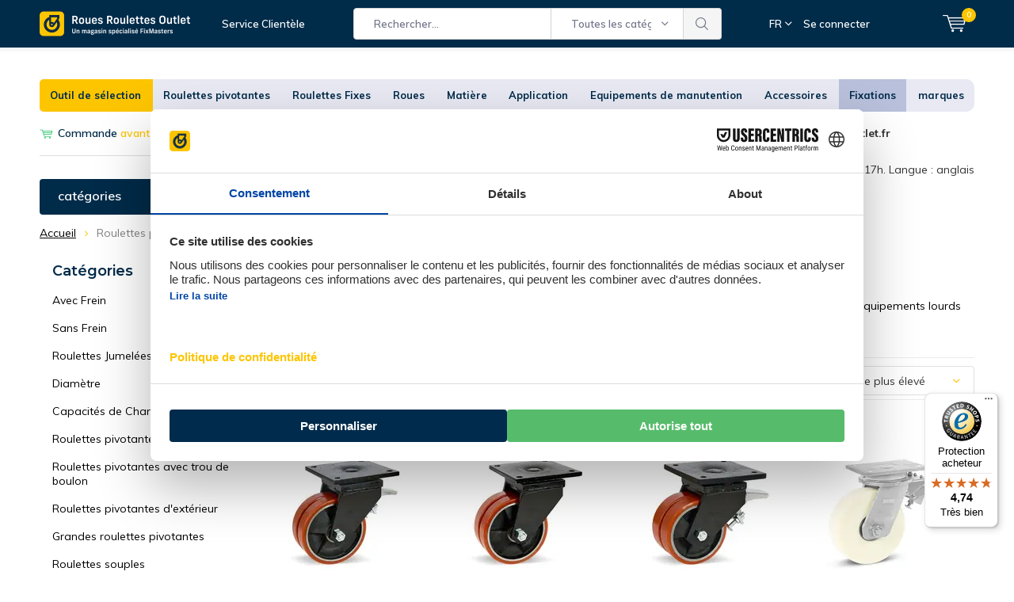

--- FILE ---
content_type: text/html;charset=utf-8
request_url: https://www.roues-roulettes-outlet.fr/roulettes-pivotantes/
body_size: 44931
content:
<!doctype html>
<html lang="fr" class="menu-up">
	<head>
    <meta name="p:domain_verify" content="d7f0f6768b87eef924e0e261f9434fde"/>
            <meta charset="utf-8"/>
<!-- [START] 'blocks/head.rain' -->
<!--

  (c) 2008-2026 Lightspeed Netherlands B.V.
  http://www.lightspeedhq.com
  Generated: 21-01-2026 @ 16:24:19

-->
<link rel="canonical" href="https://www.roues-roulettes-outlet.fr/roulettes-pivotantes/"/>
<link rel="next" href="https://www.roues-roulettes-outlet.fr/roulettes-pivotantes/page2.html"/>
<link rel="alternate" href="https://www.roues-roulettes-outlet.fr/index.rss" type="application/rss+xml" title="Nouveaux produits"/>
<meta name="robots" content="noodp,noydir"/>
<meta name="google-site-verification" content="5hQX8ofb5ZyKnET_xPWqelBlgPhCRk_Ke0gAuRbIyJc"/>
<meta property="og:url" content="https://www.roues-roulettes-outlet.fr/roulettes-pivotantes/?source=facebook"/>
<meta property="og:site_name" content="Roues Roulettes Outlet"/>
<meta property="og:title" content="Roulette pivotante"/>
<meta property="og:description" content="Découvrez nos roulettes pivotantes de haute qualité pour meubles et chariots ✔Large choix ✔Livraison Rapide ✔Paiement Sécurisé ► Voir nos produits"/>
<script>
(function(w,d,s,l,i){w[l]=w[l]||[];w[l].push({'gtm.start':new Date().getTime(),event:'gtm.js'});var f=d.getElementsByTagName(s)[0],j=d.createElement(s),dl=l!='dataLayer'?'&l='+l:'';j.async=true;j.src='https://data.roues-roulettes-outlet.fr/gtm.js?id='+i+dl;f.parentNode.insertBefore(j,f);})(window,document,'script','dataLayer','GTM-N9WH687');
</script>
<script src="https://datalayer.taggrs.cloud/lightspeed-c-series-v2-minified.js"></script>
<!--[if lt IE 9]>
<script src="https://cdn.webshopapp.com/assets/html5shiv.js?2025-02-20"></script>
<![endif]-->
<!-- [END] 'blocks/head.rain' -->
		<meta charset="utf-8">
		<meta http-equiv="x-ua-compatible" content="ie=edge">
		<title>Roulette pivotante | Roues Roulettes Outlet</title>
		<meta name="description" content="Découvrez nos roulettes pivotantes de haute qualité pour meubles et chariots ✔Large choix ✔Livraison Rapide ✔Paiement Sécurisé ► Voir nos produits">
		<meta name="keywords" content="Roulettes, pivotantes">
		<meta name="theme-color" content="#ffffff">
		<meta name="MobileOptimized" content="320">
		<meta name="HandheldFriendly" content="true">
		<meta name="viewport" content="width=device-width, initial-scale=1, initial-scale=1, minimum-scale=1, maximum-scale=1, user-scalable=no">
		<meta name="author" content="https://www.dmws.nl/">
    
    <link async href='//fonts.googleapis.com/css?family=Muli:400,300,500,600,700,800,900' rel='stylesheet' type='text/css'>
    <link async href='//fonts.googleapis.com/css?family=Montserrat:400,300,500,600,700,800,900' rel='stylesheet' type='text/css'>
    <link rel="stylesheet" async media="screen" href="https://cdn.webshopapp.com/shops/268685/themes/179470/assets/main-minified.css?20260119153942">
    <link rel="stylesheet" href="https://cdn.webshopapp.com/shops/268685/themes/179470/assets/custom.css?20260119153942">
		    <link rel="stylesheet" async href="https://cdn.webshopapp.com/shops/268685/themes/179470/assets/settings.css?20260119153942" />
		<script src="https://ajax.googleapis.com/ajax/libs/jquery/1.7.2/jquery.min.js"></script>
		<link rel="icon" type="image/x-icon" href="https://cdn.webshopapp.com/shops/268685/themes/179470/v/2639670/assets/favicon.ico?20250602151043">
		<link rel="apple-touch-icon" href="https://cdn.webshopapp.com/shops/268685/themes/179470/v/2639670/assets/favicon.ico?20250602151043">
		<meta property="og:title" content="Roulette pivotante">
		<meta property="og:type" content="website"> 
		<meta property="og:description" content="Découvrez nos roulettes pivotantes de haute qualité pour meubles et chariots ✔Large choix ✔Livraison Rapide ✔Paiement Sécurisé ► Voir nos produits">
		<meta property="og:site_name" content="Roues Roulettes Outlet">
		<meta property="og:url" content="https://www.roues-roulettes-outlet.fr/">
		<meta property="og:image" content="https://cdn.webshopapp.com/shops/268685/themes/179470/v/2767124/assets/banner-1.jpg?20251224170528">
    <meta name="norton-safeweb-site-verification" content="oub4xr0estpgq1b8914ywsysg9dkrusce8-dgmsv2sjoupnt5cr3stc-zohnmq84f8qcefl09aoovtl91pudmtn83es79ons-iy5cimjz6755glhp4mvkb3q3fog5o59" />
    		<script type="application/ld+json">
			{
				"@context": "http://schema.org/",
				"@type": "Organization",
				"url": "https://www.roues-roulettes-outlet.fr/",
				"name": "Roues Roulettes Outlet",
				"legalName": "Roues Roulettes Outlet",
				"description": "Découvrez nos roulettes pivotantes de haute qualité pour meubles et chariots ✔Large choix ✔Livraison Rapide ✔Paiement Sécurisé ► Voir nos produits",
				"logo": "https://cdn.webshopapp.com/shops/268685/themes/179470/v/2651422/assets/logo.png?20250602151148",
				"image": "https://cdn.webshopapp.com/shops/268685/themes/179470/v/2767124/assets/banner-1.jpg?20251224170528",
				"contactPoint": {
					"@type": "ContactPoint",
					"contactType": "Customer service",
					"telephone": "+31 (0)85 076 53 13"
				},
				"address": {
					"@type": "PostalAddress",
					"streetAddress": "",
					"addressLocality": "",
					"addressRegion": "",
					"postalCode": "",
					"addressCountry": ""
				}
			}
		</script>
    <style>
      p.h2 {
    font-size: 25px !important;
    font-weight: bold !important;
}
      </style>
	</head>
	<body>
    
        
		<div id="root">
    
              
        

<header id="top">
  <p id="logo">
    <a href="https://www.roues-roulettes-outlet.fr/" accesskey="h">
    <img class="desktop-only" src="https://cdn.webshopapp.com/shops/268685/themes/179470/v/2651422/assets/logo.png?20250602151148" alt="roulettes roues-roulettes-outlet.fr" width="190" height="60">
    <img class="desktop-hide" src="https://cdn.webshopapp.com/shops/268685/themes/179470/v/2651430/assets/logo-mobile.png?20250623163124" alt="roulettes roues-roulettes-outlet.fr" width="190" height="60">
    </a>
  </p>
  <nav id="skip">
    <ul>
      <li><a href="#nav" accesskey="n">Skip to navigation (n)</a></li>
      <li><a href="#content" accesskey="c">Skip to content (c)</a></li>
      <li><a href="#footer" accesskey="f">Skip to footer (f)</a></li>
    </ul>
  </nav>
  <nav id="nav">
    <ul>
      <li><a accesskey="1" href=""></a> <em>(1)</em></li>
      <li><a accesskey="2" href="/service">Service Clientèle</a> <em>(2)</em></li>
    </ul>
    <form action="https://www.roues-roulettes-outlet.fr/search/" method="post" id="formSearch" class="untouched">
      <h5>Rechercher</h5>
      <p>
        <label for="q">Rechercher...</label>
        <input type="search" id="q" name="q" value="" placeholder="Rechercher..." autocomplete="off">
      </p>
      <p class="desktop-only">
        <label for="sb" class="hidden">Toutes les catégories</label>
        <select id="sb" name="sb" onchange="cat();">
          <option value="https://www.roues-roulettes-outlet.fr/search/">Toutes les catégories</option>
                    <option value="https://www.roues-roulettes-outlet.fr/outil-de-selection/" class="cat-12041549">Outil de sélection</option>
                    <option value="https://www.roues-roulettes-outlet.fr/roulettes-pivotantes/" class="cat-12041550">Roulettes pivotantes</option>
                    <option value="https://www.roues-roulettes-outlet.fr/roulettes-fixes/" class="cat-12041551">Roulettes Fixes</option>
                    <option value="https://www.roues-roulettes-outlet.fr/roues-12041553/" class="cat-12041553">Roues</option>
                    <option value="https://www.roues-roulettes-outlet.fr/matiere/" class="cat-12041555">Matière</option>
                    <option value="https://www.roues-roulettes-outlet.fr/application/" class="cat-12041556">Application</option>
                    <option value="https://www.roues-roulettes-outlet.fr/equipements-de-manutention/" class="cat-12041557">Equipements de manutention</option>
                    <option value="https://www.roues-roulettes-outlet.fr/accessoires/" class="cat-12041559">Accessoires</option>
                    <option value="https://www.roues-roulettes-outlet.fr/fixations/" class="cat-12434093">Fixations</option>
                    <option value="https://www.roues-roulettes-outlet.fr/marques/" class="cat-12048034">marques</option>
                    <option value="https://www.roues-roulettes-outlet.fr/bons-plans/" class="cat-12041561">Bons Plans</option>
                    <option value="https://www.roues-roulettes-outlet.fr/roulette-noir/" class="cat-12041564">Roulette Noir</option>
                    <option value="https://www.roues-roulettes-outlet.fr/special/" class="cat-12041565">Spécial</option>
                    <option value="https://www.roues-roulettes-outlet.fr/accessoires-12041566/" class="cat-12041566">Accessoires</option>
                    <option value="https://www.roues-roulettes-outlet.fr/series-de-roues/" class="cat-12041567">Seriés de roues</option>
                    <option value="https://www.roues-roulettes-outlet.fr/roues/" class="cat-12041568">Roues</option>
                    <option value="https://www.roues-roulettes-outlet.fr/discount-deals/" class="cat-12108214">Discount Deals</option>
                  </select>
      </p>
      <p><button type="submit" title="Rechercher" disabled="disabled">Rechercher</button></p>
      <ul class="list-cart">
				      </ul>
            
    </form>
    <ul>
      <li class="language language-code-selected language-code-fr">
        <a accesskey="3" href="./">FR</a>
        <ul class="language-list">
          <li class="active language-code-nl">
            <a href="https://www.wielenoutlet.nl/"  title="Nederlands" lang="nl">Nederlands</a>
          </li>
          <li class="active language-code-de">
            <a href="https://www.lenkrollenshop.de"  title="Deutsch" lang="de">Deutsch</a>
          </li>
          <li class="active language-code-fr">
            <a href="https://www.roues-roulettes-outlet.fr/"  title="Français" lang="fr">Français</a>
          </li>
          <li class="active language-code-es">
            <a href="https://www.ruedas-industriales-outlet.es"  title="Spain" lang="es">Español</a>
          </li>
          <li class="active language-code-it">
            <a href="https://www.ruote-carrelli-outlet.it/"  title="Italy" lang="it">Italiano</a>
          </li>
          <li class="active language-code-en">
            <a href="https://www.logihub.co.uk/"  title="English" lang="en">English</a>
          </li>
          <li class="active language-code-se">
            <a href="https://www.lankhjul-outlet.se/"  title="Sweden" lang="se">Svenska</a>
          </li>
          <li class="active language-code-pl">
            <a href="https://www.zestawy-kolowe-kola-outlet.pl/"  title="Poland" lang="pl">Polski</a>
          </li>
        </ul>
      </li>
                  <li class="search">
        <a accesskey="5" href="./">
          <i class="icon-zoom"></i> 
          <span>Rechercher</span>
        </a>
        <em>(5)</em>
      </li>
      <!--<li class="compare mobile-only">
        <a accesskey="5" href="./">
          <i class="icon-chart"></i>
          <span>vergelijk</span>
        </a>
        <em>(5)</em>
      </li>-->
            <li class="user">
        <a accesskey="6" href="https://www.roues-roulettes-outlet.fr/account/login/">
          <i class="icon-user-outline"></i> 
          Se connecter
        </a> 
        <em>(6)</em>
        <div>
          <div class="double">
            <form method="post" id="formLogin" action="https://www.roues-roulettes-outlet.fr/account/loginPost/?return=https://www.roues-roulettes-outlet.fr/roulettes-pivotantes/">
              <h5>Se connecter</h5>
              <p>
                <label for="formLoginEmail">Adresse courriel</label>
                <input type="email" id="formLoginEmail" name="email" placeholder="Adresse courriel" autocomplete='email' required>
              </p>
              <p>
                <label for="formLoginPassword">Mot de passe</label>
                <input type="password" id="formLoginPassword" name="password" placeholder="Mot de passe" autocomplete="current-password" required>
                <a href="https://www.roues-roulettes-outlet.fr/account/password/">Mot de passe oublié?</a>
              </p>
              <p>
                <input type="hidden" name="key" value="4af2057e11dd3366ce931b9b5151bc09" />
            		<input type="hidden" name="type" value="login" />
                <button type="submit" onclick="$('#formLogin').submit(); return false;">Se connecter</button>
              </p>
            </form>
            <div>
              <h5>Nouveau client?</h5>
              <ul class="list-checks">
                <li>Toutes vos commandes et retours en un seul endroit</li>
                <li>Le processus de commande est encore plus rapide</li>
                <li>Votre panier est stocké, toujours et partout</li>
              </ul>
              <p class="link-btn"><a class="a" href="https://www.roues-roulettes-outlet.fr/account/register/">S&#039;inscrire</a></p>
                          </div>
          </div>
        </div>
      </li>
            <li class="menu">
        <a accesskey="7" href="./">
          <i class="icon-menu"></i>
          Menu
        </a>
        <em>(7)</em>
      </li>
            <li class="favorites br mobile-only">
        <a accesskey="8" href="https://www.roues-roulettes-outlet.fr/service/">
          <i class="icon-service"></i> 
          <span>Service</span>
        </a> 
      </li>
            <li class="cart">
        <a accesskey="9" href="./">
          <i class="icon-cart"></i> 
          <span>Panier</span> 
          <span class="qty">0</span>
        </a> 
        <em>(9)</em>
        <div>
          <h5>Mon panier</h5>
                    <ul class="list-cart">
            <li>
              <a href="https://www.roues-roulettes-outlet.fr/session/back/">
                <span class="img"><img src="https://cdn.webshopapp.com/shops/268685/themes/179470/assets/empty-cart.svg?20260119153942" alt="Empty cart" width="43" height="46"></span>
                <span class="title">Aucun produit n’a été trouvé...</span>
                <span class="desc">Votre panier est vide. L&#039;article que vous avez choisi est peut-être en rupture de stock.</span>
              </a>
            </li>
          </ul>
                            </div>
      </li>
    </ul>
    <div class="nav-main">
      <ul>
        <li><a>Menu</a>
          <ul>
                        <li><a href="https://www.roues-roulettes-outlet.fr/outil-de-selection/">
              <span class="img"><img src="https://cdn.webshopapp.com/shops/268685/files/433227812/64x44x2/outil-de-selection.jpg" alt="Outil de sélection" width="32" height="22"></span>Outil de sélection</a>
                          </li>
                        <li><a href="https://www.roues-roulettes-outlet.fr/roulettes-pivotantes/">
              <span class="img"><img src="https://cdn.webshopapp.com/shops/268685/files/433227822/64x44x2/roulettes-pivotantes.jpg" alt="Roulettes pivotantes" width="32" height="22"></span>Roulettes pivotantes</a>
                            <ul>
                <li class="strong"><a href="https://www.roues-roulettes-outlet.fr/roulettes-pivotantes/">Roulettes pivotantes</a></li>
                                <li><a href="https://www.roues-roulettes-outlet.fr/roulettes-pivotantes/avec-frein/">Avec Frein</a>
                                  </li>
                                <li><a href="https://www.roues-roulettes-outlet.fr/roulettes-pivotantes/sans-frein/">Sans Frein</a>
                                  </li>
                                <li><a href="https://www.roues-roulettes-outlet.fr/roulettes-pivotantes/roulettes-jumelees/">Roulettes Jumelées</a>
                                  </li>
                                <li><a href="https://www.roues-roulettes-outlet.fr/roulettes-pivotantes/diametre/">Diamètre</a>
                                    <ul>
                    <li class="strong"><a href="https://www.roues-roulettes-outlet.fr/roulettes-pivotantes/diametre/">Diamètre</a></li>
                                        <li><a href="https://www.roues-roulettes-outlet.fr/roulettes-pivotantes/diametre/40-mm/">40 mm</a>
                                          </li>
                                        <li><a href="https://www.roues-roulettes-outlet.fr/roulettes-pivotantes/diametre/50-mm/">50 mm</a>
                                          </li>
                                        <li><a href="https://www.roues-roulettes-outlet.fr/roulettes-pivotantes/diametre/65-mm/">65 mm</a>
                                          </li>
                                        <li><a href="https://www.roues-roulettes-outlet.fr/roulettes-pivotantes/diametre/75-mm/">75 mm</a>
                                          </li>
                                        <li><a href="https://www.roues-roulettes-outlet.fr/roulettes-pivotantes/diametre/80-mm/">80 mm</a>
                                          </li>
                                        <li><a href="https://www.roues-roulettes-outlet.fr/roulettes-pivotantes/diametre/100-mm/">100 mm</a>
                                          </li>
                                        <li><a href="https://www.roues-roulettes-outlet.fr/roulettes-pivotantes/diametre/125-mm/">125 mm</a>
                                          </li>
                                        <li><a href="https://www.roues-roulettes-outlet.fr/roulettes-pivotantes/diametre/150-mm/">150 mm</a>
                                          </li>
                                        <li><a href="https://www.roues-roulettes-outlet.fr/roulettes-pivotantes/diametre/160-mm/">160 mm</a>
                                          </li>
                                        <li><a href="https://www.roues-roulettes-outlet.fr/roulettes-pivotantes/diametre/200-mm/">200 mm</a>
                                          </li>
                                        <li><a href="https://www.roues-roulettes-outlet.fr/roulettes-pivotantes/diametre/250-mm/">250 mm</a>
                                          </li>
                                      </ul>
                                  </li>
                                <li><a href="https://www.roues-roulettes-outlet.fr/roulettes-pivotantes/capacites-de-charge/">Capacités de Charge</a>
                                    <ul>
                    <li class="strong"><a href="https://www.roues-roulettes-outlet.fr/roulettes-pivotantes/capacites-de-charge/">Capacités de Charge</a></li>
                                        <li><a href="https://www.roues-roulettes-outlet.fr/roulettes-pivotantes/capacites-de-charge/50-kg/">50 kg</a>
                                          </li>
                                        <li><a href="https://www.roues-roulettes-outlet.fr/roulettes-pivotantes/capacites-de-charge/100-kg/">100 kg</a>
                                          </li>
                                        <li><a href="https://www.roues-roulettes-outlet.fr/roulettes-pivotantes/capacites-de-charge/200-kg/">200 kg</a>
                                          </li>
                                        <li><a href="https://www.roues-roulettes-outlet.fr/roulettes-pivotantes/capacites-de-charge/300-kg/">300 kg</a>
                                          </li>
                                        <li><a href="https://www.roues-roulettes-outlet.fr/roulettes-pivotantes/capacites-de-charge/500-kg/">500 kg</a>
                                          </li>
                                        <li><a href="https://www.roues-roulettes-outlet.fr/roulettes-pivotantes/capacites-de-charge/700-kg/">700 kg</a>
                                          </li>
                                        <li><a href="https://www.roues-roulettes-outlet.fr/roulettes-pivotantes/capacites-de-charge/800-kg/">800 kg</a>
                                          </li>
                                        <li><a href="https://www.roues-roulettes-outlet.fr/roulettes-pivotantes/capacites-de-charge/1000-kg/">1000 kg</a>
                                          </li>
                                        <li><a href="https://www.roues-roulettes-outlet.fr/roulettes-pivotantes/capacites-de-charge/1300-kg/">1300 kg</a>
                                          </li>
                                        <li><a href="https://www.roues-roulettes-outlet.fr/roulettes-pivotantes/capacites-de-charge/1400-kg/">1400 kg</a>
                                          </li>
                                      </ul>
                                  </li>
                                <li><a href="https://www.roues-roulettes-outlet.fr/roulettes-pivotantes/roulettes-pivotantes-avec-filetage/">Roulettes pivotantes avec filetage</a>
                                    <ul>
                    <li class="strong"><a href="https://www.roues-roulettes-outlet.fr/roulettes-pivotantes/roulettes-pivotantes-avec-filetage/">Roulettes pivotantes avec filetage</a></li>
                                        <li><a href="https://www.roues-roulettes-outlet.fr/roulettes-pivotantes/roulettes-pivotantes-avec-filetage/roulettes-pivotantes-avec-filetage-m8/">Roulettes pivotantes avec filetage M8</a>
                                          </li>
                                        <li><a href="https://www.roues-roulettes-outlet.fr/roulettes-pivotantes/roulettes-pivotantes-avec-filetage/roulettes-pivotantes-avec-filetage-m10/">Roulettes pivotantes avec filetage M10</a>
                                          </li>
                                        <li><a href="https://www.roues-roulettes-outlet.fr/roulettes-pivotantes/roulettes-pivotantes-avec-filetage/roulettes-pivotantes-avec-filetage-m16/">Roulettes pivotantes avec filetage M16</a>
                                          </li>
                                      </ul>
                                  </li>
                                <li><a href="https://www.roues-roulettes-outlet.fr/roulettes-pivotantes/roulettes-pivotantes-avec-trou-de-boulon/">Roulettes pivotantes avec trou de boulon</a>
                                  </li>
                                <li><a href="https://www.roues-roulettes-outlet.fr/roulettes-pivotantes/roulettes-pivotantes-dexterieur/">Roulettes pivotantes d&#039;extérieur</a>
                                  </li>
                                <li><a href="https://www.roues-roulettes-outlet.fr/roulettes-pivotantes/grandes-roulettes-pivotantes/">Grandes roulettes pivotantes</a>
                                  </li>
                                <li><a href="https://www.roues-roulettes-outlet.fr/roulettes-pivotantes/roulettes-souples/">Roulettes souples</a>
                                  </li>
                              </ul>
                          </li>
                        <li><a href="https://www.roues-roulettes-outlet.fr/roulettes-fixes/">
              <span class="img"><img src="https://cdn.webshopapp.com/shops/268685/files/433227827/64x44x2/roulettes-fixes.jpg" alt="Roulettes Fixes" width="32" height="22"></span>Roulettes Fixes</a>
                            <ul>
                <li class="strong"><a href="https://www.roues-roulettes-outlet.fr/roulettes-fixes/">Roulettes Fixes</a></li>
                                <li><a href="https://www.roues-roulettes-outlet.fr/roulettes-fixes/diametre/">Diamètre</a>
                                    <ul>
                    <li class="strong"><a href="https://www.roues-roulettes-outlet.fr/roulettes-fixes/diametre/">Diamètre</a></li>
                                        <li><a href="https://www.roues-roulettes-outlet.fr/roulettes-fixes/diametre/roulettes-fixes-15-mm/">Roulettes fixes 15 mm</a>
                                          </li>
                                        <li><a href="https://www.roues-roulettes-outlet.fr/roulettes-fixes/diametre/50-mm/">50 mm</a>
                                          </li>
                                        <li><a href="https://www.roues-roulettes-outlet.fr/roulettes-fixes/diametre/75-mm/">75 mm</a>
                                          </li>
                                        <li><a href="https://www.roues-roulettes-outlet.fr/roulettes-fixes/diametre/100-mm/">100 mm</a>
                                          </li>
                                        <li><a href="https://www.roues-roulettes-outlet.fr/roulettes-fixes/diametre/125-mm/">125 mm</a>
                                          </li>
                                        <li><a href="https://www.roues-roulettes-outlet.fr/roulettes-fixes/diametre/200-mm/">200 mm</a>
                                          </li>
                                      </ul>
                                  </li>
                                <li><a href="https://www.roues-roulettes-outlet.fr/roulettes-fixes/grandes-roulettes-fixes/">Grandes roulettes fixes</a>
                                  </li>
                                <li><a href="https://www.roues-roulettes-outlet.fr/roulettes-fixes/capacite-de-chargement/">Capacité de Chargement</a>
                                    <ul>
                    <li class="strong"><a href="https://www.roues-roulettes-outlet.fr/roulettes-fixes/capacite-de-chargement/">Capacité de Chargement</a></li>
                                        <li><a href="https://www.roues-roulettes-outlet.fr/roulettes-fixes/capacite-de-chargement/50-kg/">50 kg</a>
                                          </li>
                                        <li><a href="https://www.roues-roulettes-outlet.fr/roulettes-fixes/capacite-de-chargement/100-kg/">100 kg</a>
                                          </li>
                                        <li><a href="https://www.roues-roulettes-outlet.fr/roulettes-fixes/capacite-de-chargement/200-kg/">200 kg</a>
                                          </li>
                                        <li><a href="https://www.roues-roulettes-outlet.fr/roulettes-fixes/capacite-de-chargement/300-kg/">300 kg</a>
                                          </li>
                                        <li><a href="https://www.roues-roulettes-outlet.fr/roulettes-fixes/capacite-de-chargement/500-kg/">500 kg</a>
                                          </li>
                                        <li><a href="https://www.roues-roulettes-outlet.fr/roulettes-fixes/capacite-de-chargement/700-kg/">700 kg</a>
                                          </li>
                                        <li><a href="https://www.roues-roulettes-outlet.fr/roulettes-fixes/capacite-de-chargement/800-kg/">800 kg</a>
                                          </li>
                                        <li><a href="https://www.roues-roulettes-outlet.fr/roulettes-fixes/capacite-de-chargement/1000-kg/">1000 kg</a>
                                          </li>
                                        <li><a href="https://www.roues-roulettes-outlet.fr/roulettes-fixes/capacite-de-chargement/1300-kg/">1300 kg</a>
                                          </li>
                                        <li><a href="https://www.roues-roulettes-outlet.fr/roulettes-fixes/capacite-de-chargement/1400-kg/">1400 kg</a>
                                          </li>
                                      </ul>
                                  </li>
                                <li><a href="https://www.roues-roulettes-outlet.fr/roulettes-fixes/roulettes-dexterieur/">Roulettes d&#039;extérieur</a>
                                  </li>
                              </ul>
                          </li>
                        <li><a href="https://www.roues-roulettes-outlet.fr/roues-12041553/">
              <span class="img"><img src="https://cdn.webshopapp.com/shops/268685/files/433227832/64x44x2/roues.jpg" alt="Roues" width="32" height="22"></span>Roues</a>
                          </li>
                        <li><a href="https://www.roues-roulettes-outlet.fr/matiere/">
              <span class="img"><img src="https://cdn.webshopapp.com/shops/268685/files/433227836/64x44x2/matiere.jpg" alt="Matière" width="32" height="22"></span>Matière</a>
                            <ul>
                <li class="strong"><a href="https://www.roues-roulettes-outlet.fr/matiere/">Matière</a></li>
                                <li><a href="https://www.roues-roulettes-outlet.fr/matiere/vintage-retro-roulettes/">Vintage - Rétro Roulettes</a>
                                  </li>
                                <li><a href="https://www.roues-roulettes-outlet.fr/matiere/roulette-nylon/">Roulette Nylon</a>
                                    <ul>
                    <li class="strong"><a href="https://www.roues-roulettes-outlet.fr/matiere/roulette-nylon/">Roulette Nylon</a></li>
                                        <li><a href="https://www.roues-roulettes-outlet.fr/matiere/roulette-nylon/roulettes-pivotante/">Roulettes Pivotante</a>
                                          </li>
                                        <li><a href="https://www.roues-roulettes-outlet.fr/matiere/roulette-nylon/roulettes-fixe/">Roulettes Fixe</a>
                                          </li>
                                        <li><a href="https://www.roues-roulettes-outlet.fr/matiere/roulette-nylon/fortes-charges/">Fortes Charges</a>
                                          </li>
                                        <li><a href="https://www.roues-roulettes-outlet.fr/matiere/roulette-nylon/inox/">INOX</a>
                                          </li>
                                      </ul>
                                  </li>
                                <li><a href="https://www.roues-roulettes-outlet.fr/matiere/roulettes-pu/">Roulettes PU</a>
                                    <ul>
                    <li class="strong"><a href="https://www.roues-roulettes-outlet.fr/matiere/roulettes-pu/">Roulettes PU</a></li>
                                        <li><a href="https://www.roues-roulettes-outlet.fr/matiere/roulettes-pu/roulettes-pivotante/">Roulettes pivotante</a>
                                          </li>
                                        <li><a href="https://www.roues-roulettes-outlet.fr/matiere/roulettes-pu/roulettes-fixe/">Roulettes fixe</a>
                                          </li>
                                        <li><a href="https://www.roues-roulettes-outlet.fr/matiere/roulettes-pu/inox/">INOX</a>
                                          </li>
                                      </ul>
                                  </li>
                                <li><a href="https://www.roues-roulettes-outlet.fr/matiere/roulette-caoutchouc/">Roulette Caoutchouc</a>
                                    <ul>
                    <li class="strong"><a href="https://www.roues-roulettes-outlet.fr/matiere/roulette-caoutchouc/">Roulette Caoutchouc</a></li>
                                        <li><a href="https://www.roues-roulettes-outlet.fr/matiere/roulette-caoutchouc/roulettes-pivotante/">Roulettes Pivotante</a>
                                          </li>
                                        <li><a href="https://www.roues-roulettes-outlet.fr/matiere/roulette-caoutchouc/roulettes-fixe/">Roulettes Fixe</a>
                                          </li>
                                        <li><a href="https://www.roues-roulettes-outlet.fr/matiere/roulette-caoutchouc/roulettes-caoutchouc-pp/">Roulettes Caoutchouc - pp</a>
                                          </li>
                                        <li><a href="https://www.roues-roulettes-outlet.fr/matiere/roulette-caoutchouc/roulettes-caoutchouc-tole-dacier/">Roulettes Caoutchouc tôle d&#039;acier</a>
                                          </li>
                                      </ul>
                                  </li>
                                <li><a href="https://www.roues-roulettes-outlet.fr/matiere/roulettes-caoutchouc-elastique/">Roulettes Caoutchouc élastique</a>
                                    <ul>
                    <li class="strong"><a href="https://www.roues-roulettes-outlet.fr/matiere/roulettes-caoutchouc-elastique/">Roulettes Caoutchouc élastique</a></li>
                                        <li><a href="https://www.roues-roulettes-outlet.fr/matiere/roulettes-caoutchouc-elastique/noir/">Noir</a>
                                          </li>
                                        <li><a href="https://www.roues-roulettes-outlet.fr/matiere/roulettes-caoutchouc-elastique/gris/">Gris</a>
                                          </li>
                                        <li><a href="https://www.roues-roulettes-outlet.fr/matiere/roulettes-caoutchouc-elastique/bleu/">Bleu</a>
                                          </li>
                                        <li><a href="https://www.roues-roulettes-outlet.fr/matiere/roulettes-caoutchouc-elastique/inox/">Inox</a>
                                          </li>
                                      </ul>
                                  </li>
                                <li><a href="https://www.roues-roulettes-outlet.fr/matiere/roulettes-inox/">Roulettes Inox</a>
                                    <ul>
                    <li class="strong"><a href="https://www.roues-roulettes-outlet.fr/matiere/roulettes-inox/">Roulettes Inox</a></li>
                                        <li><a href="https://www.roues-roulettes-outlet.fr/matiere/roulettes-inox/roulettes-pivotante/">Roulettes Pivotante</a>
                                          </li>
                                        <li><a href="https://www.roues-roulettes-outlet.fr/matiere/roulettes-inox/roulettes-fixe/">Roulettes Fixe</a>
                                          </li>
                                        <li><a href="https://www.roues-roulettes-outlet.fr/matiere/roulettes-inox/durete-dure/">Dureté Dure</a>
                                          </li>
                                        <li><a href="https://www.roues-roulettes-outlet.fr/matiere/roulettes-inox/durete-moyenne/">Dureté Moyenne</a>
                                          </li>
                                        <li><a href="https://www.roues-roulettes-outlet.fr/matiere/roulettes-inox/durete-souple/">Dureté Souple</a>
                                          </li>
                                      </ul>
                                  </li>
                              </ul>
                          </li>
                        <li><a href="https://www.roues-roulettes-outlet.fr/application/">
              <span class="img"><img src="https://cdn.webshopapp.com/shops/268685/files/433227843/64x44x2/application.jpg" alt="Application" width="32" height="22"></span>Application</a>
                            <ul>
                <li class="strong"><a href="https://www.roues-roulettes-outlet.fr/application/">Application</a></li>
                                <li><a href="https://www.roues-roulettes-outlet.fr/application/roulettes-dappareil/">Roulettes d&#039;Appareil</a>
                                  </li>
                                <li><a href="https://www.roues-roulettes-outlet.fr/application/roulette-de-conteneur/">Roulette de Conteneur</a>
                                  </li>
                                <li><a href="https://www.roues-roulettes-outlet.fr/application/roulettes-pour-barbecue/">Roulettes pour barbecue</a>
                                  </li>
                                <li><a href="https://www.roues-roulettes-outlet.fr/application/roues-de-flight-case/">Roues de Flight Case</a>
                                  </li>
                                <li><a href="https://www.roues-roulettes-outlet.fr/application/roulettes-industrielles/">Roulettes industrielles</a>
                                    <ul>
                    <li class="strong"><a href="https://www.roues-roulettes-outlet.fr/application/roulettes-industrielles/">Roulettes industrielles</a></li>
                                        <li><a href="https://www.roues-roulettes-outlet.fr/application/roulettes-industrielles/roulettes-pivotante/">Roulettes pivotante</a>
                                          </li>
                                      </ul>
                                  </li>
                                <li><a href="https://www.roues-roulettes-outlet.fr/application/roue-de-brouette/">Roue de Brouette</a>
                                  </li>
                                <li><a href="https://www.roues-roulettes-outlet.fr/application/roulettes-pour-meuble/">Roulettes pour meuble</a>
                                    <ul>
                    <li class="strong"><a href="https://www.roues-roulettes-outlet.fr/application/roulettes-pour-meuble/">Roulettes pour meuble</a></li>
                                        <li><a href="https://www.roues-roulettes-outlet.fr/application/roulettes-pour-meuble/roulettes-pivotantes/">Roulettes Pivotantes</a>
                                          </li>
                                        <li><a href="https://www.roues-roulettes-outlet.fr/application/roulettes-pour-meuble/roulettes-pivotantes-avec-frein/">Roulettes pivotantes avec frein</a>
                                          </li>
                                        <li><a href="https://www.roues-roulettes-outlet.fr/application/roulettes-pour-meuble/roulette-de-chaise/">Roulette de Chaise</a>
                                          </li>
                                        <li><a href="https://www.roues-roulettes-outlet.fr/application/roulettes-pour-meuble/roulette-chaise-bureau-parquet/">Roulette chaise bureau parquet</a>
                                          </li>
                                        <li><a href="https://www.roues-roulettes-outlet.fr/application/roulettes-pour-meuble/roulettes-table-basse/">Roulettes table basse</a>
                                          </li>
                                        <li><a href="https://www.roues-roulettes-outlet.fr/application/roulettes-pour-meuble/roulettes-table-salon/">Roulettes table salon</a>
                                          </li>
                                        <li><a href="https://www.roues-roulettes-outlet.fr/application/roulettes-pour-meuble/roulettes-fixe/">Roulettes fixe</a>
                                          </li>
                                        <li><a href="https://www.roues-roulettes-outlet.fr/application/roulettes-pour-meuble/roulette-double-petite/">Roulette Double - Petite</a>
                                          </li>
                                        <li><a href="https://www.roues-roulettes-outlet.fr/application/roulettes-pour-meuble/retro-roulettes/">Rétro roulettes</a>
                                          </li>
                                        <li><a href="https://www.roues-roulettes-outlet.fr/application/roulettes-pour-meuble/roulettes-pour-meuble-vintage/">Roulettes pour meuble vintage</a>
                                          </li>
                                      </ul>
                                  </li>
                                <li><a href="https://www.roues-roulettes-outlet.fr/application/roues-de-jockey/">Roues de Jockey</a>
                                  </li>
                                <li><a href="https://www.roues-roulettes-outlet.fr/application/roue-dechafaudage/">Roue d&#039;Échafaudage</a>
                                  </li>
                                <li><a href="https://www.roues-roulettes-outlet.fr/application/roues-de-transport/">Roues de Transport</a>
                                    <ul>
                    <li class="strong"><a href="https://www.roues-roulettes-outlet.fr/application/roues-de-transport/">Roues de Transport</a></li>
                                        <li><a href="https://www.roues-roulettes-outlet.fr/application/roues-de-transport/roues-de-transport-avec-frein/">Roues de transport avec frein</a>
                                          </li>
                                        <li><a href="https://www.roues-roulettes-outlet.fr/application/roues-de-transport/roues-de-transport-robustes/">Roues de transport robustes</a>
                                          </li>
                                      </ul>
                                  </li>
                                <li><a href="https://www.roues-roulettes-outlet.fr/application/roues-de-diable/">Roues de diable</a>
                                  </li>
                                <li><a href="https://www.roues-roulettes-outlet.fr/application/roues-de-chariot/">Roues de chariot</a>
                                  </li>
                                <li><a href="https://www.roues-roulettes-outlet.fr/application/roulettes-pour-etablis/">Roulettes pour établis</a>
                                  </li>
                                <li><a href="https://www.roues-roulettes-outlet.fr/application/roulettes-pour-porte-vetements/">Roulettes pour porte-vêtements</a>
                                  </li>
                                <li><a href="https://www.roues-roulettes-outlet.fr/application/roulettes-charges-lourdes/">Roulettes charges lourdes</a>
                                    <ul>
                    <li class="strong"><a href="https://www.roues-roulettes-outlet.fr/application/roulettes-charges-lourdes/">Roulettes charges lourdes</a></li>
                                        <li><a href="https://www.roues-roulettes-outlet.fr/application/roulettes-charges-lourdes/pour-charge-lourde/">Pour charge lourde</a>
                                          </li>
                                        <li><a href="https://www.roues-roulettes-outlet.fr/application/roulettes-charges-lourdes/nylon-roulettes-forte-charges/">Nylon Roulettes Forte Charges</a>
                                          </li>
                                        <li><a href="https://www.roues-roulettes-outlet.fr/application/roulettes-charges-lourdes/pu-roulettes-forte-charges/">PU Roulettes Forte Charges</a>
                                          </li>
                                        <li><a href="https://www.roues-roulettes-outlet.fr/application/roulettes-charges-lourdes/petites-roulettes/">Petites roulettes</a>
                                          </li>
                                        <li><a href="https://www.roues-roulettes-outlet.fr/application/roulettes-charges-lourdes/roulettes-charge-lourde-avec-frein/">Roulettes charge lourde avec frein</a>
                                          </li>
                                      </ul>
                                  </li>
                                <li><a href="https://www.roues-roulettes-outlet.fr/application/chambres-a-air/">Chambres à air</a>
                                  </li>
                                <li><a href="https://www.roues-roulettes-outlet.fr/application/roues-a-pedales/">Roues à pédales</a>
                                  </li>
                                <li><a href="https://www.roues-roulettes-outlet.fr/application/rouleaux-de-palettes/">Rouleaux de palettes</a>
                                  </li>
                                <li><a href="https://www.roues-roulettes-outlet.fr/application/roues-a-pneus/">Roues à pneus</a>
                                  </li>
                                <li><a href="https://www.roues-roulettes-outlet.fr/application/roues-pour-barrieres-et-clotures/">Roues pour barrières et clôtures</a>
                                  </li>
                              </ul>
                          </li>
                        <li><a href="https://www.roues-roulettes-outlet.fr/equipements-de-manutention/">
              <span class="img"><img src="https://cdn.webshopapp.com/shops/268685/files/433227846/64x44x2/equipements-de-manutention.jpg" alt="Equipements de manutention" width="32" height="22"></span>Equipements de manutention</a>
                            <ul>
                <li class="strong"><a href="https://www.roues-roulettes-outlet.fr/equipements-de-manutention/">Equipements de manutention</a></li>
                                <li><a href="https://www.roues-roulettes-outlet.fr/equipements-de-manutention/chariots-de-magasin/">Chariots de Magasin</a>
                                  </li>
                                <li><a href="https://www.roues-roulettes-outlet.fr/equipements-de-manutention/support-roulants/">Support Roulants</a>
                                  </li>
                                <li><a href="https://www.roues-roulettes-outlet.fr/equipements-de-manutention/transpalette/">Transpalette</a>
                                  </li>
                                <li><a href="https://www.roues-roulettes-outlet.fr/equipements-de-manutention/diable/">Diable</a>
                                  </li>
                                <li><a href="https://www.roues-roulettes-outlet.fr/equipements-de-manutention/chariot-a-roulettes/">Chariot à roulettes</a>
                                  </li>
                              </ul>
                          </li>
                        <li><a href="https://www.roues-roulettes-outlet.fr/accessoires/">
              <span class="img"><img src="https://cdn.webshopapp.com/shops/268685/files/433227851/64x44x2/accessoires.jpg" alt="Accessoires" width="32" height="22"></span>Accessoires</a>
                            <ul>
                <li class="strong"><a href="https://www.roues-roulettes-outlet.fr/accessoires/">Accessoires</a></li>
                                <li><a href="https://www.roues-roulettes-outlet.fr/accessoires/piles/">Piles</a>
                                  </li>
                                <li><a href="https://www.roues-roulettes-outlet.fr/accessoires/arrimage-et-cerclage/">Arrimage et cerclage</a>
                                    <ul>
                    <li class="strong"><a href="https://www.roues-roulettes-outlet.fr/accessoires/arrimage-et-cerclage/">Arrimage et cerclage</a></li>
                                        <li><a href="https://www.roues-roulettes-outlet.fr/accessoires/arrimage-et-cerclage/filets-de-remorque/">Filets de remorque</a>
                                          </li>
                                      </ul>
                                  </li>
                                <li><a href="https://www.roues-roulettes-outlet.fr/accessoires/outils/">Outils</a>
                                    <ul>
                    <li class="strong"><a href="https://www.roues-roulettes-outlet.fr/accessoires/outils/">Outils</a></li>
                                        <li><a href="https://www.roues-roulettes-outlet.fr/accessoires/outils/boites-dassortiment/">Boîtes d&#039;assortiment</a>
                                          </li>
                                        <li><a href="https://www.roues-roulettes-outlet.fr/accessoires/outils/outil-de-signature/">Outil de signature</a>
                                          </li>
                                        <li><a href="https://www.roues-roulettes-outlet.fr/accessoires/outils/lames-de-scie/">Lames de scie</a>
                                            <ul>
                        <li class="strong"><a href="https://www.roues-roulettes-outlet.fr/accessoires/outils/lames-de-scie/">Lames de scie</a></li>
                                                <li><a href="https://www.roues-roulettes-outlet.fr/accessoires/outils/lames-de-scie/lames-de-scie-circulaire/">Lames de scie circulaire</a></li>
                                                <li><a href="https://www.roues-roulettes-outlet.fr/accessoires/outils/lames-de-scie/lames-de-scie-sauteuse/">Lames de scie sauteuse</a></li>
                                                <li><a href="https://www.roues-roulettes-outlet.fr/accessoires/outils/lames-de-scie/lames-de-scie-diamantees/">Lames de scie diamantées</a></li>
                                                <li><a href="https://www.roues-roulettes-outlet.fr/accessoires/outils/lames-de-scie/lames-de-scie-a-guichet/">Lames de scie à guichet</a></li>
                                              </ul>
                                          </li>
                                        <li><a href="https://www.roues-roulettes-outlet.fr/accessoires/outils/scies-a-main/">Scies à main</a>
                                          </li>
                                        <li><a href="https://www.roues-roulettes-outlet.fr/accessoires/outils/marteaux/">Marteaux</a>
                                          </li>
                                        <li><a href="https://www.roues-roulettes-outlet.fr/accessoires/outils/colliers-de-serrage/">Colliers de serrage</a>
                                          </li>
                                        <li><a href="https://www.roues-roulettes-outlet.fr/accessoires/outils/pince-et-pince-a-colle/">Pince et pince à colle</a>
                                          </li>
                                        <li><a href="https://www.roues-roulettes-outlet.fr/accessoires/outils/outils-de-mesure/">Outils de mesure</a>
                                          </li>
                                        <li><a href="https://www.roues-roulettes-outlet.fr/accessoires/outils/outils-de-coupe/">Outils de coupe</a>
                                          </li>
                                        <li><a href="https://www.roues-roulettes-outlet.fr/accessoires/outils/tournevis/">Tournevis</a>
                                            <ul>
                        <li class="strong"><a href="https://www.roues-roulettes-outlet.fr/accessoires/outils/tournevis/">Tournevis</a></li>
                                                <li><a href="https://www.roues-roulettes-outlet.fr/accessoires/outils/tournevis/porte-embouts/">Porte-embouts</a></li>
                                                <li><a href="https://www.roues-roulettes-outlet.fr/accessoires/outils/tournevis/tournevis-phillips-ph/">Tournevis Phillips PH</a></li>
                                                <li><a href="https://www.roues-roulettes-outlet.fr/accessoires/outils/tournevis/tournevis-phillips-pz/">Tournevis Phillips PZ</a></li>
                                                <li><a href="https://www.roues-roulettes-outlet.fr/accessoires/outils/tournevis/tournevis-a-tete-plate/">Tournevis à tête plate</a></li>
                                                <li><a href="https://www.roues-roulettes-outlet.fr/accessoires/outils/tournevis/embouts-de-vis/">Embouts de vis</a></li>
                                                <li><a href="https://www.roues-roulettes-outlet.fr/accessoires/outils/tournevis/jeux-de-tournevis/">Jeux de tournevis</a></li>
                                                <li><a href="https://www.roues-roulettes-outlet.fr/accessoires/outils/tournevis/tendeurs/">Tendeurs</a></li>
                                                <li><a href="https://www.roues-roulettes-outlet.fr/accessoires/outils/tournevis/tournevis-torx/">Tournevis Torx</a></li>
                                              </ul>
                                          </li>
                                        <li><a href="https://www.roues-roulettes-outlet.fr/accessoires/outils/cles-de-serrage-et-cles-a-cliquet/">Clés de serrage et clés à cliquet</a>
                                          </li>
                                        <li><a href="https://www.roues-roulettes-outlet.fr/accessoires/outils/niveaux-desprit/">Niveaux d&#039;esprit</a>
                                          </li>
                                        <li><a href="https://www.roues-roulettes-outlet.fr/accessoires/outils/pince/">Pince</a>
                                            <ul>
                        <li class="strong"><a href="https://www.roues-roulettes-outlet.fr/accessoires/outils/pince/">Pince</a></li>
                                                <li><a href="https://www.roues-roulettes-outlet.fr/accessoires/outils/pince/pince-combinee/">Pince combinée</a></li>
                                                <li><a href="https://www.roues-roulettes-outlet.fr/accessoires/outils/pince/couteaux-lateraux/">Couteaux latéraux</a></li>
                                                <li><a href="https://www.roues-roulettes-outlet.fr/accessoires/outils/pince/pince-pour-pompe-a-eau/">Pince pour pompe à eau</a></li>
                                                <li><a href="https://www.roues-roulettes-outlet.fr/accessoires/outils/pince/pince-a-tresser/">Pince à tresser</a></li>
                                                <li><a href="https://www.roues-roulettes-outlet.fr/accessoires/outils/pince/pince-a-pointes/">Pince à pointes</a></li>
                                                <li><a href="https://www.roues-roulettes-outlet.fr/accessoires/outils/pince/pince-a-rivets-pop/">Pince à rivets pop</a></li>
                                              </ul>
                                          </li>
                                      </ul>
                                  </li>
                                <li><a href="https://www.roues-roulettes-outlet.fr/accessoires/multiprises/">Multiprises</a>
                                  </li>
                                <li><a href="https://www.roues-roulettes-outlet.fr/accessoires/lubrifiants-roulements/">Lubrifiants roulements</a>
                                  </li>
                                <li><a href="https://www.roues-roulettes-outlet.fr/accessoires/meules/">Meules</a>
                                  </li>
                                <li><a href="https://www.roues-roulettes-outlet.fr/accessoires/foret/">Foret</a>
                                    <ul>
                    <li class="strong"><a href="https://www.roues-roulettes-outlet.fr/accessoires/foret/">Foret</a></li>
                                        <li><a href="https://www.roues-roulettes-outlet.fr/accessoires/foret/forets-metalliques/">Forets métalliques</a>
                                          </li>
                                        <li><a href="https://www.roues-roulettes-outlet.fr/accessoires/foret/forets-a-bois/">Forets à bois</a>
                                          </li>
                                        <li><a href="https://www.roues-roulettes-outlet.fr/accessoires/foret/forets-a-beton/">Forets à béton</a>
                                          </li>
                                        <li><a href="https://www.roues-roulettes-outlet.fr/accessoires/foret/forets-de-pierre/">Forets de pierre</a>
                                          </li>
                                        <li><a href="https://www.roues-roulettes-outlet.fr/accessoires/foret/embouts-de-fraisage/">Embouts de fraisage</a>
                                          </li>
                                      </ul>
                                  </li>
                                <li><a href="https://www.roues-roulettes-outlet.fr/accessoires/quincaillerie-pour-portails-et-clotures/">Quincaillerie pour portails et clôtures</a>
                                    <ul>
                    <li class="strong"><a href="https://www.roues-roulettes-outlet.fr/accessoires/quincaillerie-pour-portails-et-clotures/">Quincaillerie pour portails et clôtures</a></li>
                                        <li><a href="https://www.roues-roulettes-outlet.fr/accessoires/quincaillerie-pour-portails-et-clotures/charnieres/">Charnières</a>
                                            <ul>
                        <li class="strong"><a href="https://www.roues-roulettes-outlet.fr/accessoires/quincaillerie-pour-portails-et-clotures/charnieres/">Charnières</a></li>
                                                <li><a href="https://www.roues-roulettes-outlet.fr/accessoires/quincaillerie-pour-portails-et-clotures/charnieres/serrures-de-portes/">Serrures de portes</a></li>
                                                <li><a href="https://www.roues-roulettes-outlet.fr/accessoires/quincaillerie-pour-portails-et-clotures/charnieres/crochets-pour-le-pouce/">Crochets pour le pouce</a></li>
                                                <li><a href="https://www.roues-roulettes-outlet.fr/accessoires/quincaillerie-pour-portails-et-clotures/charnieres/clotures-clotures/">Clôtures clôtures</a></li>
                                              </ul>
                                          </li>
                                        <li><a href="https://www.roues-roulettes-outlet.fr/accessoires/quincaillerie-pour-portails-et-clotures/quincaillerie-de-portail/">Quincaillerie de portail</a>
                                            <ul>
                        <li class="strong"><a href="https://www.roues-roulettes-outlet.fr/accessoires/quincaillerie-pour-portails-et-clotures/quincaillerie-de-portail/">Quincaillerie de portail</a></li>
                                                <li><a href="https://www.roues-roulettes-outlet.fr/accessoires/quincaillerie-pour-portails-et-clotures/quincaillerie-de-portail/charnieres-en-croix/">Charnières en croix</a></li>
                                                <li><a href="https://www.roues-roulettes-outlet.fr/accessoires/quincaillerie-pour-portails-et-clotures/quincaillerie-de-portail/pouce-de-lassiette/">Pouce de l&#039;assiette</a></li>
                                              </ul>
                                          </li>
                                        <li><a href="https://www.roues-roulettes-outlet.fr/accessoires/quincaillerie-pour-portails-et-clotures/raccords-en-l/">Raccords en L</a>
                                          </li>
                                      </ul>
                                  </li>
                                <li><a href="https://www.roues-roulettes-outlet.fr/accessoires/mouvement-dancrage/">Mouvement d&#039;ancrage</a>
                                    <ul>
                    <li class="strong"><a href="https://www.roues-roulettes-outlet.fr/accessoires/mouvement-dancrage/">Mouvement d&#039;ancrage</a></li>
                                        <li><a href="https://www.roues-roulettes-outlet.fr/accessoires/mouvement-dancrage/poutres-et-rails/">Poutres et rails</a>
                                          </li>
                                        <li><a href="https://www.roues-roulettes-outlet.fr/accessoires/mouvement-dancrage/coins/">Coins</a>
                                            <ul>
                        <li class="strong"><a href="https://www.roues-roulettes-outlet.fr/accessoires/mouvement-dancrage/coins/">Coins</a></li>
                                                <li><a href="https://www.roues-roulettes-outlet.fr/accessoires/mouvement-dancrage/coins/coins-du-seuil/">Coins du seuil</a></li>
                                                <li><a href="https://www.roues-roulettes-outlet.fr/accessoires/mouvement-dancrage/coins/ancrages-dangle/">Ancrages d&#039;angle</a></li>
                                                <li><a href="https://www.roues-roulettes-outlet.fr/accessoires/mouvement-dancrage/coins/angles-de-fenetre/">Angles de fenêtre</a></li>
                                                <li><a href="https://www.roues-roulettes-outlet.fr/accessoires/mouvement-dancrage/coins/coins-de-chaises/">Coins de chaises</a></li>
                                                <li><a href="https://www.roues-roulettes-outlet.fr/accessoires/mouvement-dancrage/coins/coins-de-renforcement/">Coins de renforcement</a></li>
                                              </ul>
                                          </li>
                                        <li><a href="https://www.roues-roulettes-outlet.fr/accessoires/mouvement-dancrage/rave-racks/">Rave racks</a>
                                          </li>
                                        <li><a href="https://www.roues-roulettes-outlet.fr/accessoires/mouvement-dancrage/ancrages-muraux/">Ancrages muraux</a>
                                          </li>
                                        <li><a href="https://www.roues-roulettes-outlet.fr/accessoires/mouvement-dancrage/plaques-de-connexion/">Plaques de connexion</a>
                                          </li>
                                        <li><a href="https://www.roues-roulettes-outlet.fr/accessoires/mouvement-dancrage/plaques-daccouplement/">Plaques d&#039;accouplement</a>
                                          </li>
                                      </ul>
                                  </li>
                                <li><a href="https://www.roues-roulettes-outlet.fr/accessoires/equipements-de-protection-individuelle/">Équipements de protection individuelle</a>
                                    <ul>
                    <li class="strong"><a href="https://www.roues-roulettes-outlet.fr/accessoires/equipements-de-protection-individuelle/">Équipements de protection individuelle</a></li>
                                        <li><a href="https://www.roues-roulettes-outlet.fr/accessoires/equipements-de-protection-individuelle/protection-des-genoux/">Protection des genoux</a>
                                          </li>
                                        <li><a href="https://www.roues-roulettes-outlet.fr/accessoires/equipements-de-protection-individuelle/protection-auditive/">Protection auditive</a>
                                          </li>
                                        <li><a href="https://www.roues-roulettes-outlet.fr/accessoires/equipements-de-protection-individuelle/gants-de-travail/">Gants de travail</a>
                                          </li>
                                        <li><a href="https://www.roues-roulettes-outlet.fr/accessoires/equipements-de-protection-individuelle/lunettes-de-securite/">Lunettes de sécurité</a>
                                          </li>
                                        <li><a href="https://www.roues-roulettes-outlet.fr/accessoires/equipements-de-protection-individuelle/lampes-de-travail/">Lampes de travail</a>
                                          </li>
                                      </ul>
                                  </li>
                              </ul>
                          </li>
                        <li><a href="https://www.roues-roulettes-outlet.fr/fixations/">
              <span class="img"><img src="https://cdn.webshopapp.com/assets/blank.gif?2025-02-20" alt="Fixations" width="32" height="22"></span>Fixations</a>
                            <ul>
                <li class="strong"><a href="https://www.roues-roulettes-outlet.fr/fixations/">Fixations</a></li>
                                <li><a href="https://www.roues-roulettes-outlet.fr/fixations/chevilles-murales/">Chevilles murales</a>
                                    <ul>
                    <li class="strong"><a href="https://www.roues-roulettes-outlet.fr/fixations/chevilles-murales/">Chevilles murales</a></li>
                                        <li><a href="https://www.roues-roulettes-outlet.fr/fixations/chevilles-murales/chevilles-pour-beton/">Chevilles pour béton</a>
                                          </li>
                                        <li><a href="https://www.roues-roulettes-outlet.fr/fixations/chevilles-murales/chevilles-de-cadre/">Chevilles de cadre</a>
                                          </li>
                                        <li><a href="https://www.roues-roulettes-outlet.fr/fixations/chevilles-murales/chevilles-pour-plaques-de-platre/">Chevilles pour plaques de plâtre</a>
                                          </li>
                                        <li><a href="https://www.roues-roulettes-outlet.fr/fixations/chevilles-murales/boite-dassortiment-de-chevilles/">Boîte d&#039;assortiment de chevilles</a>
                                          </li>
                                        <li><a href="https://www.roues-roulettes-outlet.fr/fixations/chevilles-murales/chevilles-pour-cloisons-creuses/">Chevilles pour cloisons creuses</a>
                                          </li>
                                        <li><a href="https://www.roues-roulettes-outlet.fr/fixations/chevilles-murales/chevilles-a-clou-et-a-frapper/">Chevilles à clou et à frapper</a>
                                          </li>
                                        <li><a href="https://www.roues-roulettes-outlet.fr/fixations/chevilles-murales/chevilles-alligator/">Chevilles alligator</a>
                                          </li>
                                        <li><a href="https://www.roues-roulettes-outlet.fr/fixations/chevilles-murales/chevilles-universelles/">Chevilles universelles</a>
                                          </li>
                                        <li><a href="https://www.roues-roulettes-outlet.fr/fixations/chevilles-murales/manchons-de-serrage/">Manchons de serrage</a>
                                          </li>
                                        <li><a href="https://www.roues-roulettes-outlet.fr/fixations/chevilles-murales/chevilles-en-nylon/">Chevilles en nylon</a>
                                          </li>
                                        <li><a href="https://www.roues-roulettes-outlet.fr/fixations/chevilles-murales/ancrages-chimiques/">Ancrages chimiques</a>
                                          </li>
                                      </ul>
                                  </li>
                                <li><a href="https://www.roues-roulettes-outlet.fr/fixations/boulons-et-ecrous/">Boulons et écrous</a>
                                    <ul>
                    <li class="strong"><a href="https://www.roues-roulettes-outlet.fr/fixations/boulons-et-ecrous/">Boulons et écrous</a></li>
                                        <li><a href="https://www.roues-roulettes-outlet.fr/fixations/boulons-et-ecrous/ancres-de-percage/">Ancres de perçage</a>
                                          </li>
                                        <li><a href="https://www.roues-roulettes-outlet.fr/fixations/boulons-et-ecrous/anneaux-de-corps/">Anneaux de corps</a>
                                          </li>
                                        <li><a href="https://www.roues-roulettes-outlet.fr/fixations/boulons-et-ecrous/anneaux-en-acier-inoxydable/">Anneaux en acier inoxydable</a>
                                          </li>
                                        <li><a href="https://www.roues-roulettes-outlet.fr/fixations/boulons-et-ecrous/anneaux-de-perles/">Anneaux de perles</a>
                                          </li>
                                        <li><a href="https://www.roues-roulettes-outlet.fr/fixations/boulons-et-ecrous/boulons-darret/">Boulons d&#039;arrêt</a>
                                          </li>
                                        <li><a href="https://www.roues-roulettes-outlet.fr/fixations/boulons-et-ecrous/boulons-dexpansion/">Boulons d&#039;expansion</a>
                                          </li>
                                        <li><a href="https://www.roues-roulettes-outlet.fr/fixations/boulons-et-ecrous/boulons-filetes-en-bois/">Boulons filetés en bois</a>
                                          </li>
                                        <li><a href="https://www.roues-roulettes-outlet.fr/fixations/boulons-et-ecrous/boulons-en-tole-ondulee/">Boulons en tôle ondulée</a>
                                          </li>
                                        <li><a href="https://www.roues-roulettes-outlet.fr/fixations/boulons-et-ecrous/contre-ecrous/">Contre-écrous</a>
                                          </li>
                                        <li><a href="https://www.roues-roulettes-outlet.fr/fixations/boulons-et-ecrous/couple-de-serrage-des-ecrous/">Couple de serrage des écrous</a>
                                          </li>
                                        <li><a href="https://www.roues-roulettes-outlet.fr/fixations/boulons-et-ecrous/ecrous-hexagonaux/">Ecrous hexagonaux</a>
                                          </li>
                                        <li><a href="https://www.roues-roulettes-outlet.fr/fixations/boulons-et-ecrous/ecrous-borgnes/">Ecrous borgnes</a>
                                          </li>
                                        <li><a href="https://www.roues-roulettes-outlet.fr/fixations/boulons-et-ecrous/ecrous-de-frappe/">Ecrous de frappe</a>
                                          </li>
                                        <li><a href="https://www.roues-roulettes-outlet.fr/fixations/boulons-et-ecrous/ecrous-a-visser/">Ecrous à visser</a>
                                          </li>
                                        <li><a href="https://www.roues-roulettes-outlet.fr/fixations/boulons-et-ecrous/ecrous-a-flasque/">Écrous à flasque</a>
                                          </li>
                                        <li><a href="https://www.roues-roulettes-outlet.fr/fixations/boulons-et-ecrous/noix-de-loeil/">Noix de l&#039;œil</a>
                                          </li>
                                        <li><a href="https://www.roues-roulettes-outlet.fr/fixations/boulons-et-ecrous/rondelles/">Rondelles</a>
                                          </li>
                                        <li><a href="https://www.roues-roulettes-outlet.fr/fixations/boulons-et-ecrous/boulons-de-taraudage/">Boulons de taraudage</a>
                                          </li>
                                        <li><a href="https://www.roues-roulettes-outlet.fr/fixations/boulons-et-ecrous/ecrous-a-ailettes/">Ecrous à ailettes</a>
                                          </li>
                                      </ul>
                                  </li>
                                <li><a href="https://www.roues-roulettes-outlet.fr/fixations/colle-et-mastic/">Colle et mastic</a>
                                    <ul>
                    <li class="strong"><a href="https://www.roues-roulettes-outlet.fr/fixations/colle-et-mastic/">Colle et mastic</a></li>
                                        <li><a href="https://www.roues-roulettes-outlet.fr/fixations/colle-et-mastic/adhesif-a-2-composants/">Adhésif à 2 composants</a>
                                          </li>
                                        <li><a href="https://www.roues-roulettes-outlet.fr/fixations/colle-et-mastic/adhesif-de-construction/">Adhésif de construction</a>
                                          </li>
                                        <li><a href="https://www.roues-roulettes-outlet.fr/fixations/colle-et-mastic/adhesif-de-reparation/">Adhésif de réparation</a>
                                          </li>
                                        <li><a href="https://www.roues-roulettes-outlet.fr/fixations/colle-et-mastic/adhesif-universel/">Adhésif universel</a>
                                          </li>
                                        <li><a href="https://www.roues-roulettes-outlet.fr/fixations/colle-et-mastic/colle-a-bois/">Colle à bois</a>
                                          </li>
                                        <li><a href="https://www.roues-roulettes-outlet.fr/fixations/colle-et-mastic/colle-instantanee/">Colle instantanée</a>
                                          </li>
                                        <li><a href="https://www.roues-roulettes-outlet.fr/fixations/colle-et-mastic/kit-de-montage/">Kit de montage</a>
                                          </li>
                                        <li><a href="https://www.roues-roulettes-outlet.fr/fixations/colle-et-mastic/kit-universel/">Kit universel</a>
                                          </li>
                                        <li><a href="https://www.roues-roulettes-outlet.fr/fixations/colle-et-mastic/mastic-pour-vitrage/">Mastic pour vitrage</a>
                                          </li>
                                        <li><a href="https://www.roues-roulettes-outlet.fr/fixations/colle-et-mastic/mousse-pure/">Mousse pure</a>
                                          </li>
                                        <li><a href="https://www.roues-roulettes-outlet.fr/fixations/colle-et-mastic/produit-detancheite-a-base-de-silicone/">Produit d&#039;étanchéité à base de silicone</a>
                                          </li>
                                        <li><a href="https://www.roues-roulettes-outlet.fr/fixations/colle-et-mastic/pistolets-en-kit/">Pistolets en kit</a>
                                          </li>
                                        <li><a href="https://www.roues-roulettes-outlet.fr/fixations/colle-et-mastic/pulverisation-technique/">Pulvérisation technique</a>
                                          </li>
                                        <li><a href="https://www.roues-roulettes-outlet.fr/fixations/colle-et-mastic/scellant-acrylique/">Scellant acrylique</a>
                                          </li>
                                        <li><a href="https://www.roues-roulettes-outlet.fr/fixations/colle-et-mastic/joint-en-caoutchouc/">Joint en caoutchouc</a>
                                          </li>
                                      </ul>
                                  </li>
                                <li><a href="https://www.roues-roulettes-outlet.fr/fixations/vis/">Vis</a>
                                    <ul>
                    <li class="strong"><a href="https://www.roues-roulettes-outlet.fr/fixations/vis/">Vis</a></li>
                                        <li><a href="https://www.roues-roulettes-outlet.fr/fixations/vis/vis-de-fixation-generale/">Vis de fixation générale</a>
                                            <ul>
                        <li class="strong"><a href="https://www.roues-roulettes-outlet.fr/fixations/vis/vis-de-fixation-generale/">Vis de fixation générale</a></li>
                                                <li><a href="https://www.roues-roulettes-outlet.fr/fixations/vis/vis-de-fixation-generale/vis-a-beton/">Vis à béton</a></li>
                                                <li><a href="https://www.roues-roulettes-outlet.fr/fixations/vis/vis-de-fixation-generale/vis-compactes/">Vis compactes</a></li>
                                                <li><a href="https://www.roues-roulettes-outlet.fr/fixations/vis/vis-de-fixation-generale/vis-de-construction/">Vis de construction</a></li>
                                                <li><a href="https://www.roues-roulettes-outlet.fr/fixations/vis/vis-de-fixation-generale/vis-pour-cloisons-seches/">Vis pour cloisons sèches</a></li>
                                                <li><a href="https://www.roues-roulettes-outlet.fr/fixations/vis/vis-de-fixation-generale/vis-a-bois/">Vis à bois</a></li>
                                                <li><a href="https://www.roues-roulettes-outlet.fr/fixations/vis/vis-de-fixation-generale/vis-mdf/">Vis MDF</a></li>
                                                <li><a href="https://www.roues-roulettes-outlet.fr/fixations/vis/vis-de-fixation-generale/vis-en-metal/">Vis en métal</a></li>
                                                <li><a href="https://www.roues-roulettes-outlet.fr/fixations/vis/vis-de-fixation-generale/vis-a-panneaux-dagglomere/">Vis à panneaux d&#039;aggloméré</a></li>
                                                <li><a href="https://www.roues-roulettes-outlet.fr/fixations/vis/vis-de-fixation-generale/vis-universelles/">Vis universelles</a></li>
                                              </ul>
                                          </li>
                                        <li><a href="https://www.roues-roulettes-outlet.fr/fixations/vis/vis-de-fixation-speciales/">Vis de fixation spéciales</a>
                                            <ul>
                        <li class="strong"><a href="https://www.roues-roulettes-outlet.fr/fixations/vis/vis-de-fixation-speciales/">Vis de fixation spéciales</a></li>
                                                <li><a href="https://www.roues-roulettes-outlet.fr/fixations/vis/vis-de-fixation-speciales/vis-de-la-paroi-arriere/">Vis de la paroi arrière</a></li>
                                                <li><a href="https://www.roues-roulettes-outlet.fr/fixations/vis/vis-de-fixation-speciales/vis-decartement/">Vis d&#039;écartement</a></li>
                                                <li><a href="https://www.roues-roulettes-outlet.fr/fixations/vis/vis-de-fixation-speciales/vis-anti-effraction/">Vis anti-effraction</a></li>
                                                <li><a href="https://www.roues-roulettes-outlet.fr/fixations/vis/vis-de-fixation-speciales/vis-pour-lattes-de-verre/">Vis pour lattes de verre</a></li>
                                                <li><a href="https://www.roues-roulettes-outlet.fr/fixations/vis/vis-de-fixation-speciales/vis-du-cadre/">Vis du cadre</a></li>
                                                <li><a href="https://www.roues-roulettes-outlet.fr/fixations/vis/vis-de-fixation-speciales/vis-de-montage/">Vis de montage</a></li>
                                                <li><a href="https://www.roues-roulettes-outlet.fr/fixations/vis/vis-de-fixation-speciales/vis-de-terrasse-en-pot/">Vis de terrasse en pot</a></li>
                                                <li><a href="https://www.roues-roulettes-outlet.fr/fixations/vis/vis-de-fixation-speciales/vis-de-cloture/">Vis de clôture</a></li>
                                                <li><a href="https://www.roues-roulettes-outlet.fr/fixations/vis/vis-de-fixation-speciales/goujons-vis-adhesifs/">Goujons/vis adhésifs</a></li>
                                                <li><a href="https://www.roues-roulettes-outlet.fr/fixations/vis/vis-de-fixation-speciales/vis-de-sol/">Vis de sol</a></li>
                                                <li><a href="https://www.roues-roulettes-outlet.fr/fixations/vis/vis-de-fixation-speciales/vis-de-terrasse/">Vis de terrasse</a></li>
                                                <li><a href="https://www.roues-roulettes-outlet.fr/fixations/vis/vis-de-fixation-speciales/vis-autoperceuses/">Vis autoperceuses</a></li>
                                                <li><a href="https://www.roues-roulettes-outlet.fr/fixations/vis/vis-de-fixation-speciales/vis-autotaraudeuses/">Vis autotaraudeuses</a></li>
                                                <li><a href="https://www.roues-roulettes-outlet.fr/fixations/vis/vis-de-fixation-speciales/vis-du-panneau-sandwich/">Vis du panneau sandwich</a></li>
                                                <li><a href="https://www.roues-roulettes-outlet.fr/fixations/vis/vis-de-fixation-speciales/vis-du-cadre-de-la-porte/">Vis du cadre de la porte</a></li>
                                                <li><a href="https://www.roues-roulettes-outlet.fr/fixations/vis/vis-de-fixation-speciales/vis-a-tole-ondulee/">Vis à tôle ondulée</a></li>
                                              </ul>
                                          </li>
                                        <li><a href="https://www.roues-roulettes-outlet.fr/fixations/vis/vis-en-acier-inoxydable-et-enrobees/">Vis en acier inoxydable et enrobées</a>
                                            <ul>
                        <li class="strong"><a href="https://www.roues-roulettes-outlet.fr/fixations/vis/vis-en-acier-inoxydable-et-enrobees/">Vis en acier inoxydable et enrobées</a></li>
                                                <li><a href="https://www.roues-roulettes-outlet.fr/fixations/vis/vis-en-acier-inoxydable-et-enrobees/vis-exterieures-enduites/">Vis extérieures enduites</a></li>
                                                <li><a href="https://www.roues-roulettes-outlet.fr/fixations/vis/vis-en-acier-inoxydable-et-enrobees/vis-en-acier-inoxydable/">Vis en acier inoxydable</a></li>
                                                <li><a href="https://www.roues-roulettes-outlet.fr/fixations/vis/vis-en-acier-inoxydable-et-enrobees/vis-galvanisees/">Vis galvanisées</a></li>
                                                <li><a href="https://www.roues-roulettes-outlet.fr/fixations/vis/vis-en-acier-inoxydable-et-enrobees/vis-noires/">Vis noires</a></li>
                                                <li><a href="https://www.roues-roulettes-outlet.fr/fixations/vis/vis-en-acier-inoxydable-et-enrobees/vis-phosphatees/">Vis phosphatées</a></li>
                                              </ul>
                                          </li>
                                        <li><a href="https://www.roues-roulettes-outlet.fr/fixations/vis/isolation-et-toiture/">Isolation et toiture</a>
                                            <ul>
                        <li class="strong"><a href="https://www.roues-roulettes-outlet.fr/fixations/vis/isolation-et-toiture/">Isolation et toiture</a></li>
                                                <li><a href="https://www.roues-roulettes-outlet.fr/fixations/vis/isolation-et-toiture/vis-de-toit-et-de-pignon/">Vis de toit et de pignon</a></li>
                                                <li><a href="https://www.roues-roulettes-outlet.fr/fixations/vis/isolation-et-toiture/vis-en-epdm/">Vis en EPDM</a></li>
                                                <li><a href="https://www.roues-roulettes-outlet.fr/fixations/vis/isolation-et-toiture/vis-dinstallation/">Vis d&#039;installation</a></li>
                                                <li><a href="https://www.roues-roulettes-outlet.fr/fixations/vis/isolation-et-toiture/vis-disolation/">Vis d&#039;isolation</a></li>
                                                <li><a href="https://www.roues-roulettes-outlet.fr/vis-solaires/">Vis solaires</a></li>
                                              </ul>
                                          </li>
                                        <li><a href="https://www.roues-roulettes-outlet.fr/fixations/vis/applications-specifiques-pour-les-materiaux-en-feu/">Applications spécifiques pour les matériaux en feuilles</a>
                                            <ul>
                        <li class="strong"><a href="https://www.roues-roulettes-outlet.fr/fixations/vis/applications-specifiques-pour-les-materiaux-en-feu/">Applications spécifiques pour les matériaux en feuilles</a></li>
                                                <li><a href="https://www.roues-roulettes-outlet.fr/fixations/vis/applications-specifiques-pour-les-materiaux-en-feu/vis-a-pneus/">Vis à pneus</a></li>
                                                <li><a href="https://www.roues-roulettes-outlet.fr/fixations/vis/applications-specifiques-pour-les-materiaux-en-feu/vis-de-fixation/">Vis de fixation</a></li>
                                                <li><a href="https://www.roues-roulettes-outlet.fr/fixations/vis/applications-specifiques-pour-les-materiaux-en-feu/vis-fermacell/">Vis fermacell</a></li>
                                                <li><a href="https://www.roues-roulettes-outlet.fr/fixations/vis/applications-specifiques-pour-les-materiaux-en-feu/vis-hpl/">Vis HPL</a></li>
                                                <li><a href="https://www.roues-roulettes-outlet.fr/fixations/vis/applications-specifiques-pour-les-materiaux-en-feu/vis-de-plaque/">Vis de plaque</a></li>
                                                <li><a href="https://www.roues-roulettes-outlet.fr/fixations/vis/applications-specifiques-pour-les-materiaux-en-feu/vis-de-profile/">Vis de profilé</a></li>
                                                <li><a href="https://www.roues-roulettes-outlet.fr/fixations/vis/applications-specifiques-pour-les-materiaux-en-feu/vis-de-broche/">Vis de broche</a></li>
                                                <li><a href="https://www.roues-roulettes-outlet.fr/fixations/vis/applications-specifiques-pour-les-materiaux-en-feu/vis-trespa/">Vis Trespa</a></li>
                                              </ul>
                                          </li>
                                        <li><a href="https://www.roues-roulettes-outlet.fr/fixations/vis/vis-dinterieur-et-de-meubles/">Vis d&#039;intérieur et de meubles</a>
                                            <ul>
                        <li class="strong"><a href="https://www.roues-roulettes-outlet.fr/fixations/vis/vis-dinterieur-et-de-meubles/">Vis d&#039;intérieur et de meubles</a></li>
                                                <li><a href="https://www.roues-roulettes-outlet.fr/fixations/vis/vis-dinterieur-et-de-meubles/vis-de-la-paroi-arriere/">Vis de la paroi arrière</a></li>
                                                <li><a href="https://www.roues-roulettes-outlet.fr/fixations/vis/vis-dinterieur-et-de-meubles/vis-de-fixation/">Vis de fixation</a></li>
                                                <li><a href="https://www.roues-roulettes-outlet.fr/fixations/vis/vis-dinterieur-et-de-meubles/vis-de-tete-de-lentille/">Vis de tête de lentille</a></li>
                                                <li><a href="https://www.roues-roulettes-outlet.fr/fixations/vis/vis-dinterieur-et-de-meubles/vis-mdf/">Vis MDF</a></li>
                                              </ul>
                                          </li>
                                        <li><a href="https://www.roues-roulettes-outlet.fr/fixations/vis/vis-sur-lencoche/">Vis sur l&#039;encoche</a>
                                            <ul>
                        <li class="strong"><a href="https://www.roues-roulettes-outlet.fr/fixations/vis/vis-sur-lencoche/">Vis sur l&#039;encoche</a></li>
                                                <li><a href="https://www.roues-roulettes-outlet.fr/fixations/vis/vis-sur-lencoche/vis-a-tete-cruciforme-ph/">Vis à tête cruciforme (PH)</a></li>
                                                <li><a href="https://www.roues-roulettes-outlet.fr/fixations/vis/vis-sur-lencoche/vis-pozidrive-pz/">Vis Pozidrive (PZ)</a></li>
                                                <li><a href="https://www.roues-roulettes-outlet.fr/fixations/vis/vis-sur-lencoche/vis-torx-tx/">Vis Torx (TX)</a></li>
                                                <li><a href="https://www.roues-roulettes-outlet.fr/fixations/vis/vis-sur-lencoche/vis-a-tete-hexagonale-sw/"> Vis à tête hexagonale (SW)</a></li>
                                                <li><a href="https://www.roues-roulettes-outlet.fr/fixations/vis/vis-sur-lencoche/vis-a-tete-carree-sd/">Vis à tête carrée (SD)</a></li>
                                              </ul>
                                          </li>
                                        <li><a href="https://www.roues-roulettes-outlet.fr/fixations/vis/vis-sur-tete-de-vis/">Vis sur tête de vis</a>
                                            <ul>
                        <li class="strong"><a href="https://www.roues-roulettes-outlet.fr/fixations/vis/vis-sur-tete-de-vis/">Vis sur tête de vis</a></li>
                                                <li><a href="https://www.roues-roulettes-outlet.fr/fixations/vis/vis-sur-tete-de-vis/tete-de-vis-pour-ampoule-et-lentille/">Tête de vis pour ampoule et lentille</a></li>
                                                <li><a href="https://www.roues-roulettes-outlet.fr/fixations/vis/vis-sur-tete-de-vis/tete-de-vis-cylindrique/">Tête de vis cylindrique</a></li>
                                                <li><a href="https://www.roues-roulettes-outlet.fr/fixations/vis/vis-sur-tete-de-vis/vis-a-tete-plate-et-vis-a-tete-fraisee/">Vis à tête plate et vis à tête fraisée</a></li>
                                                <li><a href="https://www.roues-roulettes-outlet.fr/fixations/vis/vis-sur-tete-de-vis/tete-de-vis-ronde/">Tête de vis ronde</a></li>
                                                <li><a href="https://www.roues-roulettes-outlet.fr/fixations/vis/vis-sur-tete-de-vis/sauciere-et-vis-de-comptoir/">Saucière et vis de comptoir</a></li>
                                                <li><a href="https://www.roues-roulettes-outlet.fr/fixations/vis/vis-sur-tete-de-vis/tete-de-vis-de-trompette/">Tête de vis de trompette</a></li>
                                                <li><a href="https://www.roues-roulettes-outlet.fr/fixations/vis/vis-sur-tete-de-vis/tete-de-vis-hexagonale/">Tête de vis hexagonale</a></li>
                                                <li><a href="https://www.roues-roulettes-outlet.fr/fixations/vis/vis-sur-tete-de-vis/tete-de-vis-a-disque/">Tête de vis à disque</a></li>
                                                <li><a href="https://www.roues-roulettes-outlet.fr/fixations/vis/vis-sur-tete-de-vis/tete-de-vis-ovale/">Tête de vis ovale</a></li>
                                              </ul>
                                          </li>
                                        <li><a href="https://www.roues-roulettes-outlet.fr/fixations/vis/vis-sur-les-consommables/">Vis sur les consommables</a>
                                            <ul>
                        <li class="strong"><a href="https://www.roues-roulettes-outlet.fr/fixations/vis/vis-sur-les-consommables/">Vis sur les consommables</a></li>
                                                <li><a href="https://www.roues-roulettes-outlet.fr/fixations/vis/vis-sur-les-consommables/beton/">Béton</a></li>
                                                <li><a href="https://www.roues-roulettes-outlet.fr/fixations/vis/vis-sur-les-consommables/bois/">Bois</a></li>
                                                <li><a href="https://www.roues-roulettes-outlet.fr/fixations/vis/vis-sur-les-consommables/metal/">Métal</a></li>
                                                <li><a href="https://www.roues-roulettes-outlet.fr/fixations/vis/vis-sur-les-consommables/materiau-de-la-feuille/">Matériau de la feuille</a></li>
                                                <li><a href="https://www.roues-roulettes-outlet.fr/fixations/vis/vis-sur-les-consommables/trespa/">Trespa</a></li>
                                              </ul>
                                          </li>
                                        <li><a href="https://www.roues-roulettes-outlet.fr/fixations/vis/vis-par-marque/">Vis par marque</a>
                                            <ul>
                        <li class="strong"><a href="https://www.roues-roulettes-outlet.fr/fixations/vis/vis-par-marque/">Vis par marque</a></li>
                                                <li><a href="https://www.roues-roulettes-outlet.fr/fixations/vis/vis-par-marque/stark/">Stark</a></li>
                                                <li><a href="https://www.roues-roulettes-outlet.fr/fixations/vis/vis-par-marque/blackline/">Blackline</a></li>
                                                <li><a href="https://www.roues-roulettes-outlet.fr/fixations/vis/vis-par-marque/dak-gevel/">Dak &amp; Gevel</a></li>
                                                <li><a href="https://www.roues-roulettes-outlet.fr/fixations/vis/vis-par-marque/dynaplus/">Dynaplus</a></li>
                                                <li><a href="https://www.roues-roulettes-outlet.fr/fixations/vis/vis-par-marque/heco/">Heco</a></li>
                                                <li><a href="https://www.roues-roulettes-outlet.fr/fixations/vis/vis-par-marque/spax/">Spax</a></li>
                                                <li><a href="https://www.roues-roulettes-outlet.fr/fixations/vis/vis-par-marque/steelies/">Steelies</a></li>
                                                <li><a href="https://www.roues-roulettes-outlet.fr/fixations/vis/vis-par-marque/woodies/">Woodies</a></li>
                                                <li><a href="https://www.roues-roulettes-outlet.fr/fixations/vis/vis-par-marque/fischer/">Fischer</a></li>
                                                <li><a href="https://www.roues-roulettes-outlet.fr/fixations/vis/vis-par-marque/hoenderdaal/">Hoenderdaal</a></li>
                                                <li><a href="https://www.roues-roulettes-outlet.fr/fixations/vis/vis-par-marque/rawl/">Rawl</a></li>
                                                <li><a href="https://www.roues-roulettes-outlet.fr/fixations/vis/vis-par-marque/proftec-12444162/">Proftec</a></li>
                                                <li><a href="https://www.roues-roulettes-outlet.fr/fixations/vis/vis-par-marque/rotadrill/">Rotadrill</a></li>
                                                <li><a href="https://www.roues-roulettes-outlet.fr/fixations/vis/vis-par-marque/fis/">Fis</a></li>
                                                <li><a href="https://www.roues-roulettes-outlet.fr/fixations/vis/vis-par-marque/topdrill/">Topdrill</a></li>
                                              </ul>
                                          </li>
                                        <li><a href="https://www.roues-roulettes-outlet.fr/fixations/vis/toutes-les-vis-4x40/">Toutes les vis 4x40</a>
                                          </li>
                                      </ul>
                                  </li>
                                <li><a href="https://www.roues-roulettes-outlet.fr/fixations/ongles/">Ongles</a>
                                  </li>
                              </ul>
                          </li>
                        <li><a href="https://www.roues-roulettes-outlet.fr/marques/">
              <span class="img"><img src="https://cdn.webshopapp.com/assets/blank.gif?2025-02-20" alt="marques" width="32" height="22"></span>marques</a>
                            <ul>
                <li class="strong"><a href="https://www.roues-roulettes-outlet.fr/marques/">marques</a></li>
                                <li><a href="https://www.roues-roulettes-outlet.fr/marques/hpx/">HPX</a>
                                  </li>
                                <li><a href="https://www.roues-roulettes-outlet.fr/marques/blackline/">Blackline</a>
                                  </li>
                                <li><a href="https://www.roues-roulettes-outlet.fr/marques/duracell/">Duracell</a>
                                  </li>
                                <li><a href="https://www.roues-roulettes-outlet.fr/marques/dynaplus/">Dynaplus</a>
                                  </li>
                                <li><a href="https://www.roues-roulettes-outlet.fr/marques/den-braven-zwaluw/">Den Braven - Zwaluw</a>
                                  </li>
                                <li><a href="https://www.roues-roulettes-outlet.fr/marques/fischer/">Fischer</a>
                                  </li>
                                <li><a href="https://www.roues-roulettes-outlet.fr/marques/fetra/">Fetra</a>
                                  </li>
                                <li><a href="https://www.roues-roulettes-outlet.fr/marques/hoenderdaal-fasteners/">Hoenderdaal Fasteners</a>
                                  </li>
                                <li><a href="https://www.roues-roulettes-outlet.fr/marques/bison/">Bison</a>
                                  </li>
                                <li><a href="https://www.roues-roulettes-outlet.fr/marques/vanderfields/">Vanderfields</a>
                                  </li>
                                <li><a href="https://www.roues-roulettes-outlet.fr/marques/wd-40/">WD-40</a>
                                  </li>
                                <li><a href="https://www.roues-roulettes-outlet.fr/marques/milli-max/">Milli-Max</a>
                                  </li>
                                <li><a href="https://www.roues-roulettes-outlet.fr/marques/toggler/">Toggler</a>
                                  </li>
                                <li><a href="https://www.roues-roulettes-outlet.fr/marques/xolid/">Xolid</a>
                                  </li>
                                <li><a href="https://www.roues-roulettes-outlet.fr/marques/reheat/">Reheat</a>
                                  </li>
                                <li><a href="https://www.roues-roulettes-outlet.fr/marques/brennenstuhl/">Brennenstuhl</a>
                                  </li>
                                <li><a href="https://www.roues-roulettes-outlet.fr/marques/bahco/">Bahco</a>
                                  </li>
                                <li><a href="https://www.roues-roulettes-outlet.fr/marques/rotec/">Rotec</a>
                                  </li>
                              </ul>
                          </li>
                                    <li><a href="https://www.roues-roulettes-outlet.fr/catalog/">Toutes les catégories</a></li>
                      </ul>
        </li>
      </ul>
    </div>
  </nav>
	<p id="back"><a href="https://www.roues-roulettes-outlet.fr/">Retour</a></p></header>
<div class="menu-top menu-top-new desktop-only">
  <ul>
        	            	        
          <li class="5 dropdown">
        <a href="https://www.roues-roulettes-outlet.fr/outil-de-selection/" class="">Outil de sélection</a>
              </li>
          <li class="5 dropdown has-children active">
        <a href="https://www.roues-roulettes-outlet.fr/roulettes-pivotantes/" class="">Roulettes pivotantes</a>
                  <ul class="subnav">
                                      <li class="subitem">
                <a class="subitemLink " href="https://www.roues-roulettes-outlet.fr/roulettes-pivotantes/avec-frein/" title="Avec Frein">

                  Roulettes pivotantes avec frein
                  </a>
                              </li>
                          <li class="subitem">
                <a class="subitemLink " href="https://www.roues-roulettes-outlet.fr/roulettes-pivotantes/sans-frein/" title="Sans Frein">

                  Roulettes pivotantes sans frein
                  </a>
                              </li>
                          <li class="subitem">
                <a class="subitemLink " href="https://www.roues-roulettes-outlet.fr/roulettes-pivotantes/roulettes-jumelees/" title="Roulettes Jumelées">

                  Roulettes Jumelées
                  </a>
                              </li>
                          <li class="subitem has-children">
                <a class="subitemLink " href="https://www.roues-roulettes-outlet.fr/roulettes-pivotantes/diametre/" title="Diamètre">

                  Diamètre
                  </a>
                                  <ul class="subsubnav">
                                          <li class="subitem">
                        <a class="subitemLink" href="https://www.roues-roulettes-outlet.fr/roulettes-pivotantes/diametre/40-mm/" title="40 mm">
                          Roulette 40 mm
                                                  </a>
                      </li>
                                          <li class="subitem">
                        <a class="subitemLink" href="https://www.roues-roulettes-outlet.fr/roulettes-pivotantes/diametre/50-mm/" title="50 mm">
                          Roulette 50 mm
                                                  </a>
                      </li>
                                          <li class="subitem">
                        <a class="subitemLink" href="https://www.roues-roulettes-outlet.fr/roulettes-pivotantes/diametre/65-mm/" title="65 mm">
                          Roulette 65 mm
                                                  </a>
                      </li>
                                          <li class="subitem">
                        <a class="subitemLink" href="https://www.roues-roulettes-outlet.fr/roulettes-pivotantes/diametre/75-mm/" title="75 mm">
                          Roulette 75 mm
                                                  </a>
                      </li>
                                          <li class="subitem">
                        <a class="subitemLink" href="https://www.roues-roulettes-outlet.fr/roulettes-pivotantes/diametre/80-mm/" title="80 mm">
                          Roulette 80 mm
                                                  </a>
                      </li>
                                                              <li class="subitem"><a class="subitemLink" href="https://www.roues-roulettes-outlet.fr/roulettes-pivotantes/diametre/" class="more">Afficher tout</a></li>
                                      </ul>
                              </li>
                          <li class="subitem has-children">
                <a class="subitemLink " href="https://www.roues-roulettes-outlet.fr/roulettes-pivotantes/capacites-de-charge/" title="Capacités de Charge">

                  Capacités de Charge
                  </a>
                                  <ul class="subsubnav">
                                          <li class="subitem">
                        <a class="subitemLink" href="https://www.roues-roulettes-outlet.fr/roulettes-pivotantes/capacites-de-charge/50-kg/" title="50 kg">
                          Roulette pivotante 50 kg
                                                   </a>
                      </li>
                                          <li class="subitem">
                        <a class="subitemLink" href="https://www.roues-roulettes-outlet.fr/roulettes-pivotantes/capacites-de-charge/100-kg/" title="100 kg">
                          Roulette pivotante 100 kg
                                                   </a>
                      </li>
                                          <li class="subitem">
                        <a class="subitemLink" href="https://www.roues-roulettes-outlet.fr/roulettes-pivotantes/capacites-de-charge/200-kg/" title="200 kg">
                          Roulette pivotante 200 kg
                                                   </a>
                      </li>
                                          <li class="subitem">
                        <a class="subitemLink" href="https://www.roues-roulettes-outlet.fr/roulettes-pivotantes/capacites-de-charge/300-kg/" title="300 kg">
                          Roulette pivotante 300 kg
                                                   </a>
                      </li>
                                          <li class="subitem">
                        <a class="subitemLink" href="https://www.roues-roulettes-outlet.fr/roulettes-pivotantes/capacites-de-charge/500-kg/" title="500 kg">
                          Roulette pivotante 500 kg
                                                   </a>
                      </li>
                                                              <li class="subitem"><a class="subitemLink" href="https://www.roues-roulettes-outlet.fr/roulettes-pivotantes/capacites-de-charge/" class="more">Afficher tout</a></li>
                                      </ul>
                              </li>
                          <li class="subitem has-children">
                <a class="subitemLink " href="https://www.roues-roulettes-outlet.fr/roulettes-pivotantes/roulettes-pivotantes-avec-filetage/" title="Roulettes pivotantes avec filetage">

                  Roulettes à tige filetée
                  </a>
                                  <ul class="subsubnav">
                                          <li class="subitem">
                        <a class="subitemLink" href="https://www.roues-roulettes-outlet.fr/roulettes-pivotantes/roulettes-pivotantes-avec-filetage/roulettes-pivotantes-avec-filetage-m8/" title="Roulettes pivotantes avec filetage M8">
                          Roulettes tige filetée M8
                                                
                                                  </a>
                      </li>
                                          <li class="subitem">
                        <a class="subitemLink" href="https://www.roues-roulettes-outlet.fr/roulettes-pivotantes/roulettes-pivotantes-avec-filetage/roulettes-pivotantes-avec-filetage-m10/" title="Roulettes pivotantes avec filetage M10">
                          Roulettes tige filetée M10
                                                
                                                  </a>
                      </li>
                                          <li class="subitem">
                        <a class="subitemLink" href="https://www.roues-roulettes-outlet.fr/roulettes-pivotantes/roulettes-pivotantes-avec-filetage/roulettes-pivotantes-avec-filetage-m16/" title="Roulettes pivotantes avec filetage M16">
                          Roulettes tige filetée M16
                                                
                                                  </a>
                      </li>
                                                          </ul>
                              </li>
                          <li class="subitem">
                <a class="subitemLink " href="https://www.roues-roulettes-outlet.fr/roulettes-pivotantes/roulettes-pivotantes-avec-trou-de-boulon/" title="Roulettes pivotantes avec trou de boulon">

                  Roulettes à oeil
                  </a>
                              </li>
                          <li class="subitem">
                <a class="subitemLink " href="https://www.roues-roulettes-outlet.fr/roulettes-pivotantes/roulettes-pivotantes-dexterieur/" title="Roulettes pivotantes d&#039;extérieur">

                  Roulettes pivotantes d&#039;extérieur
                  </a>
                              </li>
                          <li class="subitem">
                <a class="subitemLink " href="https://www.roues-roulettes-outlet.fr/roulettes-pivotantes/grandes-roulettes-pivotantes/" title="Grandes roulettes pivotantes">

                  Grandes roulettes pivotantes
                  </a>
                              </li>
                          <li class="subitem">
                <a class="subitemLink " href="https://www.roues-roulettes-outlet.fr/roulettes-pivotantes/roulettes-souples/" title="Roulettes souples">

                  Roulettes en caoutchouc souple
                  </a>
                              </li>
                      </ul>
              </li>
          <li class="5 dropdown has-children">
        <a href="https://www.roues-roulettes-outlet.fr/roulettes-fixes/" class="">Roulettes Fixes</a>
                  <ul class="subnav">
                                      <li class="subitem has-children">
                <a class="subitemLink " href="https://www.roues-roulettes-outlet.fr/roulettes-fixes/diametre/" title="Diamètre">

                  Diamètre</a>
                                  <ul class="subsubnav">
                                          <li class="subitem">
                        <a class="subitemLink" href="https://www.roues-roulettes-outlet.fr/roulettes-fixes/diametre/roulettes-fixes-15-mm/" title="Roulettes fixes 15 mm">
                          Roulettes fixes 15 mm
                                                  </a>
                      </li>
                                          <li class="subitem">
                        <a class="subitemLink" href="https://www.roues-roulettes-outlet.fr/roulettes-fixes/diametre/50-mm/" title="50 mm">
                          Roulette 50 mm
                                                  </a>
                      </li>
                                          <li class="subitem">
                        <a class="subitemLink" href="https://www.roues-roulettes-outlet.fr/roulettes-fixes/diametre/75-mm/" title="75 mm">
                          Roulette 75 mm
                                                  </a>
                      </li>
                                          <li class="subitem">
                        <a class="subitemLink" href="https://www.roues-roulettes-outlet.fr/roulettes-fixes/diametre/100-mm/" title="100 mm">
                          100 mm
                                                  </a>
                      </li>
                                          <li class="subitem">
                        <a class="subitemLink" href="https://www.roues-roulettes-outlet.fr/roulettes-fixes/diametre/125-mm/" title="125 mm">
                          125 mm
                                                  </a>
                      </li>
                                                              <li class="subitem"><a class="subitemLink" href="https://www.roues-roulettes-outlet.fr/roulettes-fixes/diametre/" class="more">Afficher tout</a></li>
                                      </ul>
                              </li>
                          <li class="subitem">
                <a class="subitemLink " href="https://www.roues-roulettes-outlet.fr/roulettes-fixes/grandes-roulettes-fixes/" title="Grandes roulettes fixes">

                  Grandes roulettes fixes</a>
                              </li>
                          <li class="subitem has-children">
                <a class="subitemLink " href="https://www.roues-roulettes-outlet.fr/roulettes-fixes/capacite-de-chargement/" title="Capacité de Chargement">

                  Capacité de Chargement</a>
                                  <ul class="subsubnav">
                                          <li class="subitem">
                        <a class="subitemLink" href="https://www.roues-roulettes-outlet.fr/roulettes-fixes/capacite-de-chargement/50-kg/" title="50 kg">
                          Roulette fixe 50 kg
                                                  </a>
                      </li>
                                          <li class="subitem">
                        <a class="subitemLink" href="https://www.roues-roulettes-outlet.fr/roulettes-fixes/capacite-de-chargement/100-kg/" title="100 kg">
                          Roulette fixe 100 kg
                                                  </a>
                      </li>
                                          <li class="subitem">
                        <a class="subitemLink" href="https://www.roues-roulettes-outlet.fr/roulettes-fixes/capacite-de-chargement/200-kg/" title="200 kg">
                          Roulette fixe 200 kg
                                                  </a>
                      </li>
                                          <li class="subitem">
                        <a class="subitemLink" href="https://www.roues-roulettes-outlet.fr/roulettes-fixes/capacite-de-chargement/300-kg/" title="300 kg">
                          Roulette fixe 300 kg
                                                  </a>
                      </li>
                                          <li class="subitem">
                        <a class="subitemLink" href="https://www.roues-roulettes-outlet.fr/roulettes-fixes/capacite-de-chargement/500-kg/" title="500 kg">
                          Roulette fixe 500 kg
                                                  </a>
                      </li>
                                                              <li class="subitem"><a class="subitemLink" href="https://www.roues-roulettes-outlet.fr/roulettes-fixes/capacite-de-chargement/" class="more">Afficher tout</a></li>
                                      </ul>
                              </li>
                          <li class="subitem">
                <a class="subitemLink " href="https://www.roues-roulettes-outlet.fr/roulettes-fixes/roulettes-dexterieur/" title="Roulettes d&#039;extérieur">

                  Roulettes d&#039;extérieur</a>
                              </li>
                      </ul>
              </li>
          <li class="5 dropdown">
        <a href="https://www.roues-roulettes-outlet.fr/roues-12041553/" class="">Roues</a>
              </li>
          <li class="5 dropdown has-children">
        <a href="https://www.roues-roulettes-outlet.fr/matiere/" class="">Matière</a>
                  <ul class="subnav">
                                      <li class="subitem">
                <a class="subitemLink " href="https://www.roues-roulettes-outlet.fr/matiere/vintage-retro-roulettes/" title="Vintage - Rétro Roulettes">

                  Roulette vintage
                  </a>
                              </li>
                          <li class="subitem has-children">
                <a class="subitemLink " href="https://www.roues-roulettes-outlet.fr/matiere/roulette-nylon/" title="Roulette Nylon">

                  Roulette Nylon
                  </a>
                                  <ul class="subsubnav">
                                          <li class="subitem">
                        <a class="subitemLink" href="https://www.roues-roulettes-outlet.fr/matiere/roulette-nylon/roulettes-pivotante/" title="Roulettes Pivotante">
                          Roulettes Pivotante
                                                  </a>
                      </li>
                                          <li class="subitem">
                        <a class="subitemLink" href="https://www.roues-roulettes-outlet.fr/matiere/roulette-nylon/roulettes-fixe/" title="Roulettes Fixe">
                          Roulettes Fixe
                                                  </a>
                      </li>
                                          <li class="subitem">
                        <a class="subitemLink" href="https://www.roues-roulettes-outlet.fr/matiere/roulette-nylon/fortes-charges/" title="Fortes Charges">
                          Roulettes nylon charges lourdes
                                                  </a>
                      </li>
                                          <li class="subitem">
                        <a class="subitemLink" href="https://www.roues-roulettes-outlet.fr/matiere/roulette-nylon/inox/" title="INOX">
                          INOX
                                                  </a>
                      </li>
                                                          </ul>
                              </li>
                          <li class="subitem has-children">
                <a class="subitemLink " href="https://www.roues-roulettes-outlet.fr/matiere/roulettes-pu/" title="Roulettes PU">

                  Roulette polyuréthane
                  </a>
                                  <ul class="subsubnav">
                                          <li class="subitem">
                        <a class="subitemLink" href="https://www.roues-roulettes-outlet.fr/matiere/roulettes-pu/roulettes-pivotante/" title="Roulettes pivotante">
                          Roulettes pivotante                        </a>
                      </li>
                                          <li class="subitem">
                        <a class="subitemLink" href="https://www.roues-roulettes-outlet.fr/matiere/roulettes-pu/roulettes-fixe/" title="Roulettes fixe">
                          Roulettes fixe                        </a>
                      </li>
                                          <li class="subitem">
                        <a class="subitemLink" href="https://www.roues-roulettes-outlet.fr/matiere/roulettes-pu/inox/" title="INOX">
                          INOX                        </a>
                      </li>
                                                          </ul>
                              </li>
                          <li class="subitem has-children">
                <a class="subitemLink " href="https://www.roues-roulettes-outlet.fr/matiere/roulette-caoutchouc/" title="Roulette Caoutchouc">

                  Roulette Caoutchouc
                  </a>
                                  <ul class="subsubnav">
                                          <li class="subitem">
                        <a class="subitemLink" href="https://www.roues-roulettes-outlet.fr/matiere/roulette-caoutchouc/roulettes-pivotante/" title="Roulettes Pivotante">
                          Roulettes Pivotante
                                                   </a>
                      </li>
                                          <li class="subitem">
                        <a class="subitemLink" href="https://www.roues-roulettes-outlet.fr/matiere/roulette-caoutchouc/roulettes-fixe/" title="Roulettes Fixe">
                          Roulettes Fixe
                                                   </a>
                      </li>
                                          <li class="subitem">
                        <a class="subitemLink" href="https://www.roues-roulettes-outlet.fr/matiere/roulette-caoutchouc/roulettes-caoutchouc-pp/" title="Roulettes Caoutchouc - pp">
                          Roulettes Caoutchouc - pp
                                                   </a>
                      </li>
                                          <li class="subitem">
                        <a class="subitemLink" href="https://www.roues-roulettes-outlet.fr/matiere/roulette-caoutchouc/roulettes-caoutchouc-tole-dacier/" title="Roulettes Caoutchouc tôle d&#039;acier">
                          Roulettes Caoutchouc tôle d&#039;acier
                                                   </a>
                      </li>
                                                          </ul>
                              </li>
                          <li class="subitem has-children">
                <a class="subitemLink " href="https://www.roues-roulettes-outlet.fr/matiere/roulettes-caoutchouc-elastique/" title="Roulettes Caoutchouc élastique">

                  Roulettes Caoutchouc élastique
                  </a>
                                  <ul class="subsubnav">
                                          <li class="subitem">
                        <a class="subitemLink" href="https://www.roues-roulettes-outlet.fr/matiere/roulettes-caoutchouc-elastique/noir/" title="Noir">
                          Noir                        </a>
                      </li>
                                          <li class="subitem">
                        <a class="subitemLink" href="https://www.roues-roulettes-outlet.fr/matiere/roulettes-caoutchouc-elastique/gris/" title="Gris">
                          Gris                        </a>
                      </li>
                                          <li class="subitem">
                        <a class="subitemLink" href="https://www.roues-roulettes-outlet.fr/matiere/roulettes-caoutchouc-elastique/bleu/" title="Bleu">
                          Bleu                        </a>
                      </li>
                                          <li class="subitem">
                        <a class="subitemLink" href="https://www.roues-roulettes-outlet.fr/matiere/roulettes-caoutchouc-elastique/inox/" title="Inox">
                          Inox                        </a>
                      </li>
                                                          </ul>
                              </li>
                          <li class="subitem has-children">
                <a class="subitemLink " href="https://www.roues-roulettes-outlet.fr/matiere/roulettes-inox/" title="Roulettes Inox">

                  Roulettes Inox
                  </a>
                                  <ul class="subsubnav">
                                          <li class="subitem">
                        <a class="subitemLink" href="https://www.roues-roulettes-outlet.fr/matiere/roulettes-inox/roulettes-pivotante/" title="Roulettes Pivotante">
                          Roulettes Pivotante                        </a>
                      </li>
                                          <li class="subitem">
                        <a class="subitemLink" href="https://www.roues-roulettes-outlet.fr/matiere/roulettes-inox/roulettes-fixe/" title="Roulettes Fixe">
                          Roulettes Fixe                        </a>
                      </li>
                                          <li class="subitem">
                        <a class="subitemLink" href="https://www.roues-roulettes-outlet.fr/matiere/roulettes-inox/durete-dure/" title="Dureté Dure">
                          Dureté Dure                        </a>
                      </li>
                                          <li class="subitem">
                        <a class="subitemLink" href="https://www.roues-roulettes-outlet.fr/matiere/roulettes-inox/durete-moyenne/" title="Dureté Moyenne">
                          Dureté Moyenne                        </a>
                      </li>
                                          <li class="subitem">
                        <a class="subitemLink" href="https://www.roues-roulettes-outlet.fr/matiere/roulettes-inox/durete-souple/" title="Dureté Souple">
                          Dureté Souple                        </a>
                      </li>
                                                          </ul>
                              </li>
                      </ul>
              </li>
          <li class="5 dropdown has-children">
        <a href="https://www.roues-roulettes-outlet.fr/application/" class="">Application</a>
                  <ul class="subnav">
                                      <li class="subitem">
                <a class="subitemLink " href="https://www.roues-roulettes-outlet.fr/application/roulettes-dappareil/" title="Roulettes d&#039;Appareil">

                  Roulettes d&#039;Appareil
                   </a>
                              </li>
                          <li class="subitem">
                <a class="subitemLink " href="https://www.roues-roulettes-outlet.fr/application/roulette-de-conteneur/" title="Roulette de Conteneur">

                  Roulette de Conteneur
                   </a>
                              </li>
                          <li class="subitem">
                <a class="subitemLink " href="https://www.roues-roulettes-outlet.fr/application/roulettes-pour-barbecue/" title="Roulettes pour barbecue">

                  Roulettes pour barbecue
                   </a>
                              </li>
                          <li class="subitem">
                <a class="subitemLink " href="https://www.roues-roulettes-outlet.fr/application/roues-de-flight-case/" title="Roues de Flight Case">

                  Roulette flight case
                   </a>
                              </li>
                          <li class="subitem has-children">
                <a class="subitemLink " href="https://www.roues-roulettes-outlet.fr/application/roulettes-industrielles/" title="Roulettes industrielles">

                  Roulettes industrielles
                   </a>
                                  <ul class="subsubnav">
                                          <li class="subitem">
                        <a class="subitemLink" href="https://www.roues-roulettes-outlet.fr/application/roulettes-industrielles/roulettes-pivotante/" title="Roulettes pivotante">
                          Roulettes pivotante                        </a>
                      </li>
                                                          </ul>
                              </li>
                          <li class="subitem">
                <a class="subitemLink " href="https://www.roues-roulettes-outlet.fr/application/roue-de-brouette/" title="Roue de Brouette">

                  Roue de Brouette
                   </a>
                              </li>
                          <li class="subitem has-children">
                <a class="subitemLink " href="https://www.roues-roulettes-outlet.fr/application/roulettes-pour-meuble/" title="Roulettes pour meuble">

                  Roulettes pour meubles
                   </a>
                                  <ul class="subsubnav">
                                          <li class="subitem">
                        <a class="subitemLink" href="https://www.roues-roulettes-outlet.fr/application/roulettes-pour-meuble/roulettes-pivotantes/" title="Roulettes Pivotantes">
                          Roulette pivotante pour meuble
                         
                          
                                                  </a>
                      </li>
                                          <li class="subitem">
                        <a class="subitemLink" href="https://www.roues-roulettes-outlet.fr/application/roulettes-pour-meuble/roulettes-pivotantes-avec-frein/" title="Roulettes pivotantes avec frein">
                          Roulettes pivotantes avec frein
                         
                          
                                                  </a>
                      </li>
                                          <li class="subitem">
                        <a class="subitemLink" href="https://www.roues-roulettes-outlet.fr/application/roulettes-pour-meuble/roulette-de-chaise/" title="Roulette de Chaise">
                          Roulette chaise de bureau
                         
                          
                                                  </a>
                      </li>
                                          <li class="subitem">
                        <a class="subitemLink" href="https://www.roues-roulettes-outlet.fr/application/roulettes-pour-meuble/roulette-chaise-bureau-parquet/" title="Roulette chaise bureau parquet">
                          Roulette chaise bureau parquet
                         
                          
                                                  </a>
                      </li>
                                          <li class="subitem">
                        <a class="subitemLink" href="https://www.roues-roulettes-outlet.fr/application/roulettes-pour-meuble/roulettes-table-basse/" title="Roulettes table basse">
                          Roulettes table basse
                         
                          
                                                  </a>
                      </li>
                                                              <li class="subitem"><a class="subitemLink" href="https://www.roues-roulettes-outlet.fr/application/roulettes-pour-meuble/" class="more">Afficher tout</a></li>
                                      </ul>
                              </li>
                          <li class="subitem">
                <a class="subitemLink " href="https://www.roues-roulettes-outlet.fr/application/roues-de-jockey/" title="Roues de Jockey">

                  Roue jockey
                   </a>
                              </li>
                          <li class="subitem">
                <a class="subitemLink " href="https://www.roues-roulettes-outlet.fr/application/roue-dechafaudage/" title="Roue d&#039;Échafaudage">

                  Roulette échafaudage
                   </a>
                              </li>
                          <li class="subitem has-children">
                <a class="subitemLink " href="https://www.roues-roulettes-outlet.fr/application/roues-de-transport/" title="Roues de Transport">

                  Roulettes de manutention
                   </a>
                                  <ul class="subsubnav">
                                          <li class="subitem">
                        <a class="subitemLink" href="https://www.roues-roulettes-outlet.fr/application/roues-de-transport/roues-de-transport-avec-frein/" title="Roues de transport avec frein">
                          Roues de transport avec frein                        </a>
                      </li>
                                          <li class="subitem">
                        <a class="subitemLink" href="https://www.roues-roulettes-outlet.fr/application/roues-de-transport/roues-de-transport-robustes/" title="Roues de transport robustes">
                          Roues de transport robustes                        </a>
                      </li>
                                                          </ul>
                              </li>
                          <li class="subitem">
                <a class="subitemLink " href="https://www.roues-roulettes-outlet.fr/application/roues-de-diable/" title="Roues de diable">

                  Roues de diable
                   </a>
                              </li>
                          <li class="subitem">
                <a class="subitemLink " href="https://www.roues-roulettes-outlet.fr/application/roues-de-chariot/" title="Roues de chariot">

                  Roues de chariot
                   </a>
                              </li>
                          <li class="subitem">
                <a class="subitemLink " href="https://www.roues-roulettes-outlet.fr/application/roulettes-pour-etablis/" title="Roulettes pour établis">

                  Roulettes pour établis
                   </a>
                              </li>
                          <li class="subitem">
                <a class="subitemLink " href="https://www.roues-roulettes-outlet.fr/application/roulettes-pour-porte-vetements/" title="Roulettes pour porte-vêtements">

                  Roulettes pour porte-vêtements
                   </a>
                              </li>
                          <li class="subitem has-children">
                <a class="subitemLink " href="https://www.roues-roulettes-outlet.fr/application/roulettes-charges-lourdes/" title="Roulettes charges lourdes">

                  Roulettes charge lourde
                   </a>
                                  <ul class="subsubnav">
                                          <li class="subitem">
                        <a class="subitemLink" href="https://www.roues-roulettes-outlet.fr/application/roulettes-charges-lourdes/pour-charge-lourde/" title="Pour charge lourde">
                          Pour charge lourde
                                                  </a>
                      </li>
                                          <li class="subitem">
                        <a class="subitemLink" href="https://www.roues-roulettes-outlet.fr/application/roulettes-charges-lourdes/nylon-roulettes-forte-charges/" title="Nylon Roulettes Forte Charges">
                          Nylon Roulettes Forte Charges
                                                  </a>
                      </li>
                                          <li class="subitem">
                        <a class="subitemLink" href="https://www.roues-roulettes-outlet.fr/application/roulettes-charges-lourdes/pu-roulettes-forte-charges/" title="PU Roulettes Forte Charges">
                          PU Roulettes Forte Charges
                                                  </a>
                      </li>
                                          <li class="subitem">
                        <a class="subitemLink" href="https://www.roues-roulettes-outlet.fr/application/roulettes-charges-lourdes/petites-roulettes/" title="Petites roulettes">
                          Petite roulette charge lourde
                                                  </a>
                      </li>
                                          <li class="subitem">
                        <a class="subitemLink" href="https://www.roues-roulettes-outlet.fr/application/roulettes-charges-lourdes/roulettes-charge-lourde-avec-frein/" title="Roulettes charge lourde avec frein">
                          Roulettes charge lourde avec frein
                                                  </a>
                      </li>
                                                          </ul>
                              </li>
                          <li class="subitem">
                <a class="subitemLink " href="https://www.roues-roulettes-outlet.fr/application/chambres-a-air/" title="Chambres à air">

                  Chambres à air
                   </a>
                              </li>
                          <li class="subitem">
                <a class="subitemLink " href="https://www.roues-roulettes-outlet.fr/application/roues-a-pedales/" title="Roues à pédales">

                  Roues à pédales
                   </a>
                              </li>
                          <li class="subitem">
                <a class="subitemLink " href="https://www.roues-roulettes-outlet.fr/application/rouleaux-de-palettes/" title="Rouleaux de palettes">

                  Rouleaux de palettes
                   </a>
                              </li>
                          <li class="subitem">
                <a class="subitemLink " href="https://www.roues-roulettes-outlet.fr/application/roues-a-pneus/" title="Roues à pneus">

                  Roues à pneus
                   </a>
                              </li>
                          <li class="subitem">
                <a class="subitemLink " href="https://www.roues-roulettes-outlet.fr/application/roues-pour-barrieres-et-clotures/" title="Roues pour barrières et clôtures">

                  Roues pour barrières et clôtures
                   </a>
                              </li>
                      </ul>
              </li>
          <li class="5 dropdown has-children">
        <a href="https://www.roues-roulettes-outlet.fr/equipements-de-manutention/" class="">Equipements de manutention</a>
                  <ul class="subnav">
                                      <li class="subitem">
                <a class="subitemLink " href="https://www.roues-roulettes-outlet.fr/equipements-de-manutention/chariots-de-magasin/" title="Chariots de Magasin">

                  Chariot de transport
                   </a>
                              </li>
                          <li class="subitem">
                <a class="subitemLink " href="https://www.roues-roulettes-outlet.fr/equipements-de-manutention/support-roulants/" title="Support Roulants">

                  Plateau roulant
                   </a>
                              </li>
                          <li class="subitem">
                <a class="subitemLink " href="https://www.roues-roulettes-outlet.fr/equipements-de-manutention/transpalette/" title="Transpalette">

                  Transpalette manuel
                   </a>
                              </li>
                          <li class="subitem">
                <a class="subitemLink " href="https://www.roues-roulettes-outlet.fr/equipements-de-manutention/diable/" title="Diable">

                  Diable chariot
                   </a>
                              </li>
                          <li class="subitem">
                <a class="subitemLink " href="https://www.roues-roulettes-outlet.fr/equipements-de-manutention/chariot-a-roulettes/" title="Chariot à roulettes">

                  Chariot à roulettes
                   </a>
                              </li>
                      </ul>
              </li>
          <li class="5 dropdown has-children">
        <a href="https://www.roues-roulettes-outlet.fr/accessoires/" class="">Accessoires</a>
                  <ul class="subnav">
                                      <li class="subitem">
                <a class="subitemLink " href="https://www.roues-roulettes-outlet.fr/accessoires/piles/" title="Piles">

                  Piles

								
                  </a>
                              </li>
                          <li class="subitem has-children">
                <a class="subitemLink " href="https://www.roues-roulettes-outlet.fr/accessoires/arrimage-et-cerclage/" title="Arrimage et cerclage">

                  Sangle d&#039;arrimage

								
                  </a>
                                  <ul class="subsubnav">
                                          <li class="subitem">
                        <a class="subitemLink" href="https://www.roues-roulettes-outlet.fr/accessoires/arrimage-et-cerclage/filets-de-remorque/" title="Filets de remorque">
                          Filets de remorque                        </a>
                      </li>
                                                          </ul>
                              </li>
                          <li class="subitem has-children">
                <a class="subitemLink " href="https://www.roues-roulettes-outlet.fr/accessoires/outils/" title="Outils">

                  Outils

								
                  </a>
                                  <ul class="subsubnav">
                                          <li class="subitem">
                        <a class="subitemLink" href="https://www.roues-roulettes-outlet.fr/accessoires/outils/boites-dassortiment/" title="Boîtes d&#039;assortiment">
                          Boîtes d&#039;assortiment                        </a>
                      </li>
                                          <li class="subitem">
                        <a class="subitemLink" href="https://www.roues-roulettes-outlet.fr/accessoires/outils/outil-de-signature/" title="Outil de signature">
                          Outil de signature                        </a>
                      </li>
                                          <li class="subitem">
                        <a class="subitemLink" href="https://www.roues-roulettes-outlet.fr/accessoires/outils/lames-de-scie/" title="Lames de scie">
                          Lames de scie                        </a>
                      </li>
                                          <li class="subitem">
                        <a class="subitemLink" href="https://www.roues-roulettes-outlet.fr/accessoires/outils/scies-a-main/" title="Scies à main">
                          Scies à main                        </a>
                      </li>
                                          <li class="subitem">
                        <a class="subitemLink" href="https://www.roues-roulettes-outlet.fr/accessoires/outils/marteaux/" title="Marteaux">
                          Marteaux                        </a>
                      </li>
                                                              <li class="subitem"><a class="subitemLink" href="https://www.roues-roulettes-outlet.fr/accessoires/outils/" class="more">Afficher tout</a></li>
                                      </ul>
                              </li>
                          <li class="subitem">
                <a class="subitemLink " href="https://www.roues-roulettes-outlet.fr/accessoires/multiprises/" title="Multiprises">

                  Multiprises

								
                  </a>
                              </li>
                          <li class="subitem">
                <a class="subitemLink " href="https://www.roues-roulettes-outlet.fr/accessoires/lubrifiants-roulements/" title="Lubrifiants roulements">

                  Dégrippant WD40

								
                  </a>
                              </li>
                          <li class="subitem">
                <a class="subitemLink " href="https://www.roues-roulettes-outlet.fr/accessoires/meules/" title="Meules">

                  Meules

								
                  </a>
                              </li>
                          <li class="subitem has-children">
                <a class="subitemLink " href="https://www.roues-roulettes-outlet.fr/accessoires/foret/" title="Foret">

                  Foret

								
                  </a>
                                  <ul class="subsubnav">
                                          <li class="subitem">
                        <a class="subitemLink" href="https://www.roues-roulettes-outlet.fr/accessoires/foret/forets-metalliques/" title="Forets métalliques">
                          Forets métalliques                        </a>
                      </li>
                                          <li class="subitem">
                        <a class="subitemLink" href="https://www.roues-roulettes-outlet.fr/accessoires/foret/forets-a-bois/" title="Forets à bois">
                          Forets à bois                        </a>
                      </li>
                                          <li class="subitem">
                        <a class="subitemLink" href="https://www.roues-roulettes-outlet.fr/accessoires/foret/forets-a-beton/" title="Forets à béton">
                          Forets à béton                        </a>
                      </li>
                                          <li class="subitem">
                        <a class="subitemLink" href="https://www.roues-roulettes-outlet.fr/accessoires/foret/forets-de-pierre/" title="Forets de pierre">
                          Forets de pierre                        </a>
                      </li>
                                          <li class="subitem">
                        <a class="subitemLink" href="https://www.roues-roulettes-outlet.fr/accessoires/foret/embouts-de-fraisage/" title="Embouts de fraisage">
                          Embouts de fraisage                        </a>
                      </li>
                                                          </ul>
                              </li>
                          <li class="subitem has-children">
                <a class="subitemLink " href="https://www.roues-roulettes-outlet.fr/accessoires/quincaillerie-pour-portails-et-clotures/" title="Quincaillerie pour portails et clôtures">

                  Quincaillerie pour portails et clôtures

								
                  </a>
                                  <ul class="subsubnav">
                                          <li class="subitem">
                        <a class="subitemLink" href="https://www.roues-roulettes-outlet.fr/accessoires/quincaillerie-pour-portails-et-clotures/charnieres/" title="Charnières">
                          Charnières                        </a>
                      </li>
                                          <li class="subitem">
                        <a class="subitemLink" href="https://www.roues-roulettes-outlet.fr/accessoires/quincaillerie-pour-portails-et-clotures/quincaillerie-de-portail/" title="Quincaillerie de portail">
                          Quincaillerie de portail                        </a>
                      </li>
                                          <li class="subitem">
                        <a class="subitemLink" href="https://www.roues-roulettes-outlet.fr/accessoires/quincaillerie-pour-portails-et-clotures/raccords-en-l/" title="Raccords en L">
                          Raccords en L                        </a>
                      </li>
                                                          </ul>
                              </li>
                          <li class="subitem has-children">
                <a class="subitemLink " href="https://www.roues-roulettes-outlet.fr/accessoires/mouvement-dancrage/" title="Mouvement d&#039;ancrage">

                  Mouvement d&#039;ancrage

								
                  </a>
                                  <ul class="subsubnav">
                                          <li class="subitem">
                        <a class="subitemLink" href="https://www.roues-roulettes-outlet.fr/accessoires/mouvement-dancrage/poutres-et-rails/" title="Poutres et rails">
                          Poutres et rails                        </a>
                      </li>
                                          <li class="subitem">
                        <a class="subitemLink" href="https://www.roues-roulettes-outlet.fr/accessoires/mouvement-dancrage/coins/" title="Coins">
                          Coins                        </a>
                      </li>
                                          <li class="subitem">
                        <a class="subitemLink" href="https://www.roues-roulettes-outlet.fr/accessoires/mouvement-dancrage/rave-racks/" title="Rave racks">
                          Rave racks                        </a>
                      </li>
                                          <li class="subitem">
                        <a class="subitemLink" href="https://www.roues-roulettes-outlet.fr/accessoires/mouvement-dancrage/ancrages-muraux/" title="Ancrages muraux">
                          Ancrages muraux                        </a>
                      </li>
                                          <li class="subitem">
                        <a class="subitemLink" href="https://www.roues-roulettes-outlet.fr/accessoires/mouvement-dancrage/plaques-de-connexion/" title="Plaques de connexion">
                          Plaques de connexion                        </a>
                      </li>
                                                              <li class="subitem"><a class="subitemLink" href="https://www.roues-roulettes-outlet.fr/accessoires/mouvement-dancrage/" class="more">Afficher tout</a></li>
                                      </ul>
                              </li>
                          <li class="subitem has-children">
                <a class="subitemLink " href="https://www.roues-roulettes-outlet.fr/accessoires/equipements-de-protection-individuelle/" title="Équipements de protection individuelle">

                  Équipements de protection individuelle

								
                  </a>
                                  <ul class="subsubnav">
                                          <li class="subitem">
                        <a class="subitemLink" href="https://www.roues-roulettes-outlet.fr/accessoires/equipements-de-protection-individuelle/protection-des-genoux/" title="Protection des genoux">
                          Protection des genoux                        </a>
                      </li>
                                          <li class="subitem">
                        <a class="subitemLink" href="https://www.roues-roulettes-outlet.fr/accessoires/equipements-de-protection-individuelle/protection-auditive/" title="Protection auditive">
                          Protection auditive                        </a>
                      </li>
                                          <li class="subitem">
                        <a class="subitemLink" href="https://www.roues-roulettes-outlet.fr/accessoires/equipements-de-protection-individuelle/gants-de-travail/" title="Gants de travail">
                          Gants de travail                        </a>
                      </li>
                                          <li class="subitem">
                        <a class="subitemLink" href="https://www.roues-roulettes-outlet.fr/accessoires/equipements-de-protection-individuelle/lunettes-de-securite/" title="Lunettes de sécurité">
                          Lunettes de sécurité                        </a>
                      </li>
                                          <li class="subitem">
                        <a class="subitemLink" href="https://www.roues-roulettes-outlet.fr/accessoires/equipements-de-protection-individuelle/lampes-de-travail/" title="Lampes de travail">
                          Lampes de travail                        </a>
                      </li>
                                                          </ul>
                              </li>
                      </ul>
              </li>
          <li class="5 dropdown has-children">
        <a href="https://www.roues-roulettes-outlet.fr/fixations/" class="">Fixations</a>
                  <ul class="subnav">
                                      <li class="subitem has-children">
                <a class="subitemLink " href="https://www.roues-roulettes-outlet.fr/fixations/chevilles-murales/" title="Chevilles murales">

                  Chevilles murales</a>
                                  <ul class="subsubnav">
                                          <li class="subitem">
                        <a class="subitemLink" href="https://www.roues-roulettes-outlet.fr/fixations/chevilles-murales/chevilles-pour-beton/" title="Chevilles pour béton">
                          Chevilles pour béton                        </a>
                      </li>
                                          <li class="subitem">
                        <a class="subitemLink" href="https://www.roues-roulettes-outlet.fr/fixations/chevilles-murales/chevilles-de-cadre/" title="Chevilles de cadre">
                          Chevilles de cadre                        </a>
                      </li>
                                          <li class="subitem">
                        <a class="subitemLink" href="https://www.roues-roulettes-outlet.fr/fixations/chevilles-murales/chevilles-pour-plaques-de-platre/" title="Chevilles pour plaques de plâtre">
                          Chevilles pour plaques de plâtre                        </a>
                      </li>
                                          <li class="subitem">
                        <a class="subitemLink" href="https://www.roues-roulettes-outlet.fr/fixations/chevilles-murales/boite-dassortiment-de-chevilles/" title="Boîte d&#039;assortiment de chevilles">
                          Boîte d&#039;assortiment de chevilles                        </a>
                      </li>
                                          <li class="subitem">
                        <a class="subitemLink" href="https://www.roues-roulettes-outlet.fr/fixations/chevilles-murales/chevilles-pour-cloisons-creuses/" title="Chevilles pour cloisons creuses">
                          Chevilles pour cloisons creuses                        </a>
                      </li>
                                                              <li class="subitem"><a class="subitemLink" href="https://www.roues-roulettes-outlet.fr/fixations/chevilles-murales/" class="more">Afficher tout</a></li>
                                      </ul>
                              </li>
                          <li class="subitem has-children">
                <a class="subitemLink " href="https://www.roues-roulettes-outlet.fr/fixations/boulons-et-ecrous/" title="Boulons et écrous">

                  Boulons et écrous</a>
                                  <ul class="subsubnav">
                                          <li class="subitem">
                        <a class="subitemLink" href="https://www.roues-roulettes-outlet.fr/fixations/boulons-et-ecrous/ancres-de-percage/" title="Ancres de perçage">
                          Ancres de perçage                        </a>
                      </li>
                                          <li class="subitem">
                        <a class="subitemLink" href="https://www.roues-roulettes-outlet.fr/fixations/boulons-et-ecrous/anneaux-de-corps/" title="Anneaux de corps">
                          Anneaux de corps                        </a>
                      </li>
                                          <li class="subitem">
                        <a class="subitemLink" href="https://www.roues-roulettes-outlet.fr/fixations/boulons-et-ecrous/anneaux-en-acier-inoxydable/" title="Anneaux en acier inoxydable">
                          Anneaux en acier inoxydable                        </a>
                      </li>
                                          <li class="subitem">
                        <a class="subitemLink" href="https://www.roues-roulettes-outlet.fr/fixations/boulons-et-ecrous/anneaux-de-perles/" title="Anneaux de perles">
                          Anneaux de perles                        </a>
                      </li>
                                          <li class="subitem">
                        <a class="subitemLink" href="https://www.roues-roulettes-outlet.fr/fixations/boulons-et-ecrous/boulons-darret/" title="Boulons d&#039;arrêt">
                          Boulons d&#039;arrêt                        </a>
                      </li>
                                                              <li class="subitem"><a class="subitemLink" href="https://www.roues-roulettes-outlet.fr/fixations/boulons-et-ecrous/" class="more">Afficher tout</a></li>
                                      </ul>
                              </li>
                          <li class="subitem has-children">
                <a class="subitemLink " href="https://www.roues-roulettes-outlet.fr/fixations/colle-et-mastic/" title="Colle et mastic">

                  Colle et mastic</a>
                                  <ul class="subsubnav">
                                          <li class="subitem">
                        <a class="subitemLink" href="https://www.roues-roulettes-outlet.fr/fixations/colle-et-mastic/adhesif-a-2-composants/" title="Adhésif à 2 composants">
                          Adhésif à 2 composants                        </a>
                      </li>
                                          <li class="subitem">
                        <a class="subitemLink" href="https://www.roues-roulettes-outlet.fr/fixations/colle-et-mastic/adhesif-de-construction/" title="Adhésif de construction">
                          Adhésif de construction                        </a>
                      </li>
                                          <li class="subitem">
                        <a class="subitemLink" href="https://www.roues-roulettes-outlet.fr/fixations/colle-et-mastic/adhesif-de-reparation/" title="Adhésif de réparation">
                          Adhésif de réparation                        </a>
                      </li>
                                          <li class="subitem">
                        <a class="subitemLink" href="https://www.roues-roulettes-outlet.fr/fixations/colle-et-mastic/adhesif-universel/" title="Adhésif universel">
                          Adhésif universel                        </a>
                      </li>
                                          <li class="subitem">
                        <a class="subitemLink" href="https://www.roues-roulettes-outlet.fr/fixations/colle-et-mastic/colle-a-bois/" title="Colle à bois">
                          Colle à bois                        </a>
                      </li>
                                                              <li class="subitem"><a class="subitemLink" href="https://www.roues-roulettes-outlet.fr/fixations/colle-et-mastic/" class="more">Afficher tout</a></li>
                                      </ul>
                              </li>
                          <li class="subitem has-children">
                <a class="subitemLink " href="https://www.roues-roulettes-outlet.fr/fixations/vis/" title="Vis">

                  Vis</a>
                                  <ul class="subsubnav">
                                          <li class="subitem">
                        <a class="subitemLink" href="https://www.roues-roulettes-outlet.fr/fixations/vis/vis-de-fixation-generale/" title="Vis de fixation générale">
                          Vis de fixation générale                        </a>
                      </li>
                                          <li class="subitem">
                        <a class="subitemLink" href="https://www.roues-roulettes-outlet.fr/fixations/vis/vis-de-fixation-speciales/" title="Vis de fixation spéciales">
                          Vis de fixation spéciales                        </a>
                      </li>
                                          <li class="subitem">
                        <a class="subitemLink" href="https://www.roues-roulettes-outlet.fr/fixations/vis/vis-en-acier-inoxydable-et-enrobees/" title="Vis en acier inoxydable et enrobées">
                          Vis en acier inoxydable et enrobées                        </a>
                      </li>
                                          <li class="subitem">
                        <a class="subitemLink" href="https://www.roues-roulettes-outlet.fr/fixations/vis/isolation-et-toiture/" title="Isolation et toiture">
                          Isolation et toiture                        </a>
                      </li>
                                          <li class="subitem">
                        <a class="subitemLink" href="https://www.roues-roulettes-outlet.fr/fixations/vis/applications-specifiques-pour-les-materiaux-en-feu/" title="Applications spécifiques pour les matériaux en feuilles">
                          Applications spécifiques pour les matériaux en feuilles                        </a>
                      </li>
                                                              <li class="subitem"><a class="subitemLink" href="https://www.roues-roulettes-outlet.fr/fixations/vis/" class="more">Afficher tout</a></li>
                                      </ul>
                              </li>
                          <li class="subitem">
                <a class="subitemLink " href="https://www.roues-roulettes-outlet.fr/fixations/ongles/" title="Ongles">

                  Ongles</a>
                              </li>
                      </ul>
              </li>
          <li class="5 dropdown has-children">
        <a href="https://www.roues-roulettes-outlet.fr/marques/" class="">marques</a>
                  <ul class="subnav">
                                      <li class="subitem">
                <a class="subitemLink " href="https://www.roues-roulettes-outlet.fr/marques/hpx/" title="HPX">

                  HPX</a>
                              </li>
                          <li class="subitem">
                <a class="subitemLink " href="https://www.roues-roulettes-outlet.fr/marques/blackline/" title="Blackline">

                  Blackline</a>
                              </li>
                          <li class="subitem">
                <a class="subitemLink " href="https://www.roues-roulettes-outlet.fr/marques/duracell/" title="Duracell">

                  Duracell</a>
                              </li>
                          <li class="subitem">
                <a class="subitemLink " href="https://www.roues-roulettes-outlet.fr/marques/dynaplus/" title="Dynaplus">

                  Dynaplus</a>
                              </li>
                          <li class="subitem">
                <a class="subitemLink " href="https://www.roues-roulettes-outlet.fr/marques/den-braven-zwaluw/" title="Den Braven - Zwaluw">

                  Den Braven - Zwaluw</a>
                              </li>
                          <li class="subitem">
                <a class="subitemLink " href="https://www.roues-roulettes-outlet.fr/marques/fischer/" title="Fischer">

                  Fischer</a>
                              </li>
                          <li class="subitem">
                <a class="subitemLink " href="https://www.roues-roulettes-outlet.fr/marques/fetra/" title="Fetra">

                  Fetra</a>
                              </li>
                          <li class="subitem">
                <a class="subitemLink " href="https://www.roues-roulettes-outlet.fr/marques/hoenderdaal-fasteners/" title="Hoenderdaal Fasteners">

                  Hoenderdaal Fasteners</a>
                              </li>
                          <li class="subitem">
                <a class="subitemLink " href="https://www.roues-roulettes-outlet.fr/marques/bison/" title="Bison">

                  Bison</a>
                              </li>
                          <li class="subitem">
                <a class="subitemLink " href="https://www.roues-roulettes-outlet.fr/marques/vanderfields/" title="Vanderfields">

                  Vanderfields</a>
                              </li>
                          <li class="subitem">
                <a class="subitemLink " href="https://www.roues-roulettes-outlet.fr/marques/wd-40/" title="WD-40">

                  WD-40</a>
                              </li>
                          <li class="subitem">
                <a class="subitemLink " href="https://www.roues-roulettes-outlet.fr/marques/milli-max/" title="Milli-Max">

                  Milli-Max</a>
                              </li>
                          <li class="subitem">
                <a class="subitemLink " href="https://www.roues-roulettes-outlet.fr/marques/toggler/" title="Toggler">

                  Toggler</a>
                              </li>
                          <li class="subitem">
                <a class="subitemLink " href="https://www.roues-roulettes-outlet.fr/marques/xolid/" title="Xolid">

                  Xolid</a>
                              </li>
                          <li class="subitem">
                <a class="subitemLink " href="https://www.roues-roulettes-outlet.fr/marques/reheat/" title="Reheat">

                  Reheat</a>
                              </li>
                          <li class="subitem">
                <a class="subitemLink " href="https://www.roues-roulettes-outlet.fr/marques/brennenstuhl/" title="Brennenstuhl">

                  Brennenstuhl</a>
                              </li>
                          <li class="subitem">
                <a class="subitemLink " href="https://www.roues-roulettes-outlet.fr/marques/bahco/" title="Bahco">

                  Bahco</a>
                              </li>
                          <li class="subitem">
                <a class="subitemLink " href="https://www.roues-roulettes-outlet.fr/marques/rotec/" title="Rotec">

                  Rotec</a>
                              </li>
                      </ul>
              </li>
      </ul>
</div>
      
                  
      <main id="content" class="">
        <div class="usp-container">
  <ul class="list-usp">
        <li>
      <a href="https://www.roues-roulettes-outlet.fr/service/shipping-returns/">      	Commande <span>avant 17h </span>, expédiée le jour même
      </a>    </li>
            <li>
      <a href="https://www.roues-roulettes-outlet.fr/service/tarifs-dexpedition/">      	<span> Livraison gratuite </span> à partir de 50 €
      </a>    </li>
            <li>
      <a href="https://www.roues-roulettes-outlet.fr/service/">      	<span>Gros volumes?</span> Devis rapide et gratuit
      </a>    </li>
      </ul>
  <p class="link-inline">
      <span	| t }}><strong>E: <a href="/cdn-cgi/l/email-protection" class="__cf_email__" data-cfemail="345d5a525b74465b41514719465b41585140405147195b41405851401a5246">[email&#160;protected]</a></strong><br><strong>T:  +31 (0)85 076 53 13</strong><br>Lundi au vendredi de 8h30 à 17h. Langue : anglais</span>
  </p>
</div>
        <nav class="nav-main desktop-only">
  <ul>
    <li><a href="./">catégories</a>
      <ul>
                <li><a href="https://www.roues-roulettes-outlet.fr/outil-de-selection/">
          <span class="img"><img class="b-lazy" src="[data-uri]" data-src="https://cdn.webshopapp.com/shops/268685/files/433227812/64x44x2/outil-de-selection.jpg" alt="Outil de sélection" width="32" height="22"></span>Outil de sélection</a>
                  </li>
                <li><a href="https://www.roues-roulettes-outlet.fr/roulettes-pivotantes/">
          <span class="img"><img class="b-lazy" src="[data-uri]" data-src="https://cdn.webshopapp.com/shops/268685/files/433227822/64x44x2/roulettes-pivotantes.jpg" alt="Roulettes pivotantes" width="32" height="22"></span>Roulettes pivotantes</a>
                    <ul>
            <li class="strong"><a href="https://www.roues-roulettes-outlet.fr/roulettes-pivotantes/">Roulettes pivotantes</a></li>
                        <li><a href="https://www.roues-roulettes-outlet.fr/roulettes-pivotantes/avec-frein/">Avec Frein</a>
                          </li>
                        <li><a href="https://www.roues-roulettes-outlet.fr/roulettes-pivotantes/sans-frein/">Sans Frein</a>
                          </li>
                        <li><a href="https://www.roues-roulettes-outlet.fr/roulettes-pivotantes/roulettes-jumelees/">Roulettes Jumelées</a>
                          </li>
                        <li><a href="https://www.roues-roulettes-outlet.fr/roulettes-pivotantes/diametre/">Diamètre</a>
                            <ul>
                <li class="strong"><a href="https://www.roues-roulettes-outlet.fr/roulettes-pivotantes/diametre/">Diamètre</a></li>
                            		<li><a href="https://www.roues-roulettes-outlet.fr/roulettes-pivotantes/diametre/40-mm/">40 mm</a>
                              		</li>
                            		<li><a href="https://www.roues-roulettes-outlet.fr/roulettes-pivotantes/diametre/50-mm/">50 mm</a>
                              		</li>
                            		<li><a href="https://www.roues-roulettes-outlet.fr/roulettes-pivotantes/diametre/65-mm/">65 mm</a>
                              		</li>
                            		<li><a href="https://www.roues-roulettes-outlet.fr/roulettes-pivotantes/diametre/75-mm/">75 mm</a>
                              		</li>
                            		<li><a href="https://www.roues-roulettes-outlet.fr/roulettes-pivotantes/diametre/80-mm/">80 mm</a>
                              		</li>
                            		<li><a href="https://www.roues-roulettes-outlet.fr/roulettes-pivotantes/diametre/100-mm/">100 mm</a>
                              		</li>
                            		<li><a href="https://www.roues-roulettes-outlet.fr/roulettes-pivotantes/diametre/125-mm/">125 mm</a>
                              		</li>
                            		<li><a href="https://www.roues-roulettes-outlet.fr/roulettes-pivotantes/diametre/150-mm/">150 mm</a>
                              		</li>
                            		<li><a href="https://www.roues-roulettes-outlet.fr/roulettes-pivotantes/diametre/160-mm/">160 mm</a>
                              		</li>
                            		<li><a href="https://www.roues-roulettes-outlet.fr/roulettes-pivotantes/diametre/200-mm/">200 mm</a>
                              		</li>
                            		<li><a href="https://www.roues-roulettes-outlet.fr/roulettes-pivotantes/diametre/250-mm/">250 mm</a>
                              		</li>
                              </ul>
                          </li>
                        <li><a href="https://www.roues-roulettes-outlet.fr/roulettes-pivotantes/capacites-de-charge/">Capacités de Charge</a>
                            <ul>
                <li class="strong"><a href="https://www.roues-roulettes-outlet.fr/roulettes-pivotantes/capacites-de-charge/">Capacités de Charge</a></li>
                            		<li><a href="https://www.roues-roulettes-outlet.fr/roulettes-pivotantes/capacites-de-charge/50-kg/">50 kg</a>
                              		</li>
                            		<li><a href="https://www.roues-roulettes-outlet.fr/roulettes-pivotantes/capacites-de-charge/100-kg/">100 kg</a>
                              		</li>
                            		<li><a href="https://www.roues-roulettes-outlet.fr/roulettes-pivotantes/capacites-de-charge/200-kg/">200 kg</a>
                              		</li>
                            		<li><a href="https://www.roues-roulettes-outlet.fr/roulettes-pivotantes/capacites-de-charge/300-kg/">300 kg</a>
                              		</li>
                            		<li><a href="https://www.roues-roulettes-outlet.fr/roulettes-pivotantes/capacites-de-charge/500-kg/">500 kg</a>
                              		</li>
                            		<li><a href="https://www.roues-roulettes-outlet.fr/roulettes-pivotantes/capacites-de-charge/700-kg/">700 kg</a>
                              		</li>
                            		<li><a href="https://www.roues-roulettes-outlet.fr/roulettes-pivotantes/capacites-de-charge/800-kg/">800 kg</a>
                              		</li>
                            		<li><a href="https://www.roues-roulettes-outlet.fr/roulettes-pivotantes/capacites-de-charge/1000-kg/">1000 kg</a>
                              		</li>
                            		<li><a href="https://www.roues-roulettes-outlet.fr/roulettes-pivotantes/capacites-de-charge/1300-kg/">1300 kg</a>
                              		</li>
                            		<li><a href="https://www.roues-roulettes-outlet.fr/roulettes-pivotantes/capacites-de-charge/1400-kg/">1400 kg</a>
                              		</li>
                              </ul>
                          </li>
                        <li><a href="https://www.roues-roulettes-outlet.fr/roulettes-pivotantes/roulettes-pivotantes-avec-filetage/">Roulettes pivotantes avec filetage</a>
                            <ul>
                <li class="strong"><a href="https://www.roues-roulettes-outlet.fr/roulettes-pivotantes/roulettes-pivotantes-avec-filetage/">Roulettes pivotantes avec filetage</a></li>
                            		<li><a href="https://www.roues-roulettes-outlet.fr/roulettes-pivotantes/roulettes-pivotantes-avec-filetage/roulettes-pivotantes-avec-filetage-m8/">Roulettes pivotantes avec filetage M8</a>
                              		</li>
                            		<li><a href="https://www.roues-roulettes-outlet.fr/roulettes-pivotantes/roulettes-pivotantes-avec-filetage/roulettes-pivotantes-avec-filetage-m10/">Roulettes pivotantes avec filetage M10</a>
                              		</li>
                            		<li><a href="https://www.roues-roulettes-outlet.fr/roulettes-pivotantes/roulettes-pivotantes-avec-filetage/roulettes-pivotantes-avec-filetage-m16/">Roulettes pivotantes avec filetage M16</a>
                              		</li>
                              </ul>
                          </li>
                        <li><a href="https://www.roues-roulettes-outlet.fr/roulettes-pivotantes/roulettes-pivotantes-avec-trou-de-boulon/">Roulettes pivotantes avec trou de boulon</a>
                          </li>
                        <li><a href="https://www.roues-roulettes-outlet.fr/roulettes-pivotantes/roulettes-pivotantes-dexterieur/">Roulettes pivotantes d&#039;extérieur</a>
                          </li>
                        <li><a href="https://www.roues-roulettes-outlet.fr/roulettes-pivotantes/grandes-roulettes-pivotantes/">Grandes roulettes pivotantes</a>
                          </li>
                        <li><a href="https://www.roues-roulettes-outlet.fr/roulettes-pivotantes/roulettes-souples/">Roulettes souples</a>
                          </li>
                      </ul>
                  </li>
                <li><a href="https://www.roues-roulettes-outlet.fr/roulettes-fixes/">
          <span class="img"><img class="b-lazy" src="[data-uri]" data-src="https://cdn.webshopapp.com/shops/268685/files/433227827/64x44x2/roulettes-fixes.jpg" alt="Roulettes Fixes" width="32" height="22"></span>Roulettes Fixes</a>
                    <ul>
            <li class="strong"><a href="https://www.roues-roulettes-outlet.fr/roulettes-fixes/">Roulettes Fixes</a></li>
                        <li><a href="https://www.roues-roulettes-outlet.fr/roulettes-fixes/diametre/">Diamètre</a>
                            <ul>
                <li class="strong"><a href="https://www.roues-roulettes-outlet.fr/roulettes-fixes/diametre/">Diamètre</a></li>
                            		<li><a href="https://www.roues-roulettes-outlet.fr/roulettes-fixes/diametre/roulettes-fixes-15-mm/">Roulettes fixes 15 mm</a>
                              		</li>
                            		<li><a href="https://www.roues-roulettes-outlet.fr/roulettes-fixes/diametre/50-mm/">50 mm</a>
                              		</li>
                            		<li><a href="https://www.roues-roulettes-outlet.fr/roulettes-fixes/diametre/75-mm/">75 mm</a>
                              		</li>
                            		<li><a href="https://www.roues-roulettes-outlet.fr/roulettes-fixes/diametre/100-mm/">100 mm</a>
                              		</li>
                            		<li><a href="https://www.roues-roulettes-outlet.fr/roulettes-fixes/diametre/125-mm/">125 mm</a>
                              		</li>
                            		<li><a href="https://www.roues-roulettes-outlet.fr/roulettes-fixes/diametre/200-mm/">200 mm</a>
                              		</li>
                              </ul>
                          </li>
                        <li><a href="https://www.roues-roulettes-outlet.fr/roulettes-fixes/grandes-roulettes-fixes/">Grandes roulettes fixes</a>
                          </li>
                        <li><a href="https://www.roues-roulettes-outlet.fr/roulettes-fixes/capacite-de-chargement/">Capacité de Chargement</a>
                            <ul>
                <li class="strong"><a href="https://www.roues-roulettes-outlet.fr/roulettes-fixes/capacite-de-chargement/">Capacité de Chargement</a></li>
                            		<li><a href="https://www.roues-roulettes-outlet.fr/roulettes-fixes/capacite-de-chargement/50-kg/">50 kg</a>
                              		</li>
                            		<li><a href="https://www.roues-roulettes-outlet.fr/roulettes-fixes/capacite-de-chargement/100-kg/">100 kg</a>
                              		</li>
                            		<li><a href="https://www.roues-roulettes-outlet.fr/roulettes-fixes/capacite-de-chargement/200-kg/">200 kg</a>
                              		</li>
                            		<li><a href="https://www.roues-roulettes-outlet.fr/roulettes-fixes/capacite-de-chargement/300-kg/">300 kg</a>
                              		</li>
                            		<li><a href="https://www.roues-roulettes-outlet.fr/roulettes-fixes/capacite-de-chargement/500-kg/">500 kg</a>
                              		</li>
                            		<li><a href="https://www.roues-roulettes-outlet.fr/roulettes-fixes/capacite-de-chargement/700-kg/">700 kg</a>
                              		</li>
                            		<li><a href="https://www.roues-roulettes-outlet.fr/roulettes-fixes/capacite-de-chargement/800-kg/">800 kg</a>
                              		</li>
                            		<li><a href="https://www.roues-roulettes-outlet.fr/roulettes-fixes/capacite-de-chargement/1000-kg/">1000 kg</a>
                              		</li>
                            		<li><a href="https://www.roues-roulettes-outlet.fr/roulettes-fixes/capacite-de-chargement/1300-kg/">1300 kg</a>
                              		</li>
                            		<li><a href="https://www.roues-roulettes-outlet.fr/roulettes-fixes/capacite-de-chargement/1400-kg/">1400 kg</a>
                              		</li>
                              </ul>
                          </li>
                        <li><a href="https://www.roues-roulettes-outlet.fr/roulettes-fixes/roulettes-dexterieur/">Roulettes d&#039;extérieur</a>
                          </li>
                      </ul>
                  </li>
                <li><a href="https://www.roues-roulettes-outlet.fr/roues-12041553/">
          <span class="img"><img class="b-lazy" src="[data-uri]" data-src="https://cdn.webshopapp.com/shops/268685/files/433227832/64x44x2/roues.jpg" alt="Roues" width="32" height="22"></span>Roues</a>
                  </li>
                <li><a href="https://www.roues-roulettes-outlet.fr/matiere/">
          <span class="img"><img class="b-lazy" src="[data-uri]" data-src="https://cdn.webshopapp.com/shops/268685/files/433227836/64x44x2/matiere.jpg" alt="Matière" width="32" height="22"></span>Matière</a>
                    <ul>
            <li class="strong"><a href="https://www.roues-roulettes-outlet.fr/matiere/">Matière</a></li>
                        <li><a href="https://www.roues-roulettes-outlet.fr/matiere/vintage-retro-roulettes/">Vintage - Rétro Roulettes</a>
                          </li>
                        <li><a href="https://www.roues-roulettes-outlet.fr/matiere/roulette-nylon/">Roulette Nylon</a>
                            <ul>
                <li class="strong"><a href="https://www.roues-roulettes-outlet.fr/matiere/roulette-nylon/">Roulette Nylon</a></li>
                            		<li><a href="https://www.roues-roulettes-outlet.fr/matiere/roulette-nylon/roulettes-pivotante/">Roulettes Pivotante</a>
                              		</li>
                            		<li><a href="https://www.roues-roulettes-outlet.fr/matiere/roulette-nylon/roulettes-fixe/">Roulettes Fixe</a>
                              		</li>
                            		<li><a href="https://www.roues-roulettes-outlet.fr/matiere/roulette-nylon/fortes-charges/">Fortes Charges</a>
                              		</li>
                            		<li><a href="https://www.roues-roulettes-outlet.fr/matiere/roulette-nylon/inox/">INOX</a>
                              		</li>
                              </ul>
                          </li>
                        <li><a href="https://www.roues-roulettes-outlet.fr/matiere/roulettes-pu/">Roulettes PU</a>
                            <ul>
                <li class="strong"><a href="https://www.roues-roulettes-outlet.fr/matiere/roulettes-pu/">Roulettes PU</a></li>
                            		<li><a href="https://www.roues-roulettes-outlet.fr/matiere/roulettes-pu/roulettes-pivotante/">Roulettes pivotante</a>
                              		</li>
                            		<li><a href="https://www.roues-roulettes-outlet.fr/matiere/roulettes-pu/roulettes-fixe/">Roulettes fixe</a>
                              		</li>
                            		<li><a href="https://www.roues-roulettes-outlet.fr/matiere/roulettes-pu/inox/">INOX</a>
                              		</li>
                              </ul>
                          </li>
                        <li><a href="https://www.roues-roulettes-outlet.fr/matiere/roulette-caoutchouc/">Roulette Caoutchouc</a>
                            <ul>
                <li class="strong"><a href="https://www.roues-roulettes-outlet.fr/matiere/roulette-caoutchouc/">Roulette Caoutchouc</a></li>
                            		<li><a href="https://www.roues-roulettes-outlet.fr/matiere/roulette-caoutchouc/roulettes-pivotante/">Roulettes Pivotante</a>
                              		</li>
                            		<li><a href="https://www.roues-roulettes-outlet.fr/matiere/roulette-caoutchouc/roulettes-fixe/">Roulettes Fixe</a>
                              		</li>
                            		<li><a href="https://www.roues-roulettes-outlet.fr/matiere/roulette-caoutchouc/roulettes-caoutchouc-pp/">Roulettes Caoutchouc - pp</a>
                              		</li>
                            		<li><a href="https://www.roues-roulettes-outlet.fr/matiere/roulette-caoutchouc/roulettes-caoutchouc-tole-dacier/">Roulettes Caoutchouc tôle d&#039;acier</a>
                              		</li>
                              </ul>
                          </li>
                        <li><a href="https://www.roues-roulettes-outlet.fr/matiere/roulettes-caoutchouc-elastique/">Roulettes Caoutchouc élastique</a>
                            <ul>
                <li class="strong"><a href="https://www.roues-roulettes-outlet.fr/matiere/roulettes-caoutchouc-elastique/">Roulettes Caoutchouc élastique</a></li>
                            		<li><a href="https://www.roues-roulettes-outlet.fr/matiere/roulettes-caoutchouc-elastique/noir/">Noir</a>
                              		</li>
                            		<li><a href="https://www.roues-roulettes-outlet.fr/matiere/roulettes-caoutchouc-elastique/gris/">Gris</a>
                              		</li>
                            		<li><a href="https://www.roues-roulettes-outlet.fr/matiere/roulettes-caoutchouc-elastique/bleu/">Bleu</a>
                              		</li>
                            		<li><a href="https://www.roues-roulettes-outlet.fr/matiere/roulettes-caoutchouc-elastique/inox/">Inox</a>
                              		</li>
                              </ul>
                          </li>
                        <li><a href="https://www.roues-roulettes-outlet.fr/matiere/roulettes-inox/">Roulettes Inox</a>
                            <ul>
                <li class="strong"><a href="https://www.roues-roulettes-outlet.fr/matiere/roulettes-inox/">Roulettes Inox</a></li>
                            		<li><a href="https://www.roues-roulettes-outlet.fr/matiere/roulettes-inox/roulettes-pivotante/">Roulettes Pivotante</a>
                              		</li>
                            		<li><a href="https://www.roues-roulettes-outlet.fr/matiere/roulettes-inox/roulettes-fixe/">Roulettes Fixe</a>
                              		</li>
                            		<li><a href="https://www.roues-roulettes-outlet.fr/matiere/roulettes-inox/durete-dure/">Dureté Dure</a>
                              		</li>
                            		<li><a href="https://www.roues-roulettes-outlet.fr/matiere/roulettes-inox/durete-moyenne/">Dureté Moyenne</a>
                              		</li>
                            		<li><a href="https://www.roues-roulettes-outlet.fr/matiere/roulettes-inox/durete-souple/">Dureté Souple</a>
                              		</li>
                              </ul>
                          </li>
                      </ul>
                  </li>
                <li><a href="https://www.roues-roulettes-outlet.fr/application/">
          <span class="img"><img class="b-lazy" src="[data-uri]" data-src="https://cdn.webshopapp.com/shops/268685/files/433227843/64x44x2/application.jpg" alt="Application" width="32" height="22"></span>Application</a>
                    <ul>
            <li class="strong"><a href="https://www.roues-roulettes-outlet.fr/application/">Application</a></li>
                        <li><a href="https://www.roues-roulettes-outlet.fr/application/roulettes-dappareil/">Roulettes d&#039;Appareil</a>
                          </li>
                        <li><a href="https://www.roues-roulettes-outlet.fr/application/roulette-de-conteneur/">Roulette de Conteneur</a>
                          </li>
                        <li><a href="https://www.roues-roulettes-outlet.fr/application/roulettes-pour-barbecue/">Roulettes pour barbecue</a>
                          </li>
                        <li><a href="https://www.roues-roulettes-outlet.fr/application/roues-de-flight-case/">Roues de Flight Case</a>
                          </li>
                        <li><a href="https://www.roues-roulettes-outlet.fr/application/roulettes-industrielles/">Roulettes industrielles</a>
                            <ul>
                <li class="strong"><a href="https://www.roues-roulettes-outlet.fr/application/roulettes-industrielles/">Roulettes industrielles</a></li>
                            		<li><a href="https://www.roues-roulettes-outlet.fr/application/roulettes-industrielles/roulettes-pivotante/">Roulettes pivotante</a>
                              		</li>
                              </ul>
                          </li>
                        <li><a href="https://www.roues-roulettes-outlet.fr/application/roue-de-brouette/">Roue de Brouette</a>
                          </li>
                        <li><a href="https://www.roues-roulettes-outlet.fr/application/roulettes-pour-meuble/">Roulettes pour meuble</a>
                            <ul>
                <li class="strong"><a href="https://www.roues-roulettes-outlet.fr/application/roulettes-pour-meuble/">Roulettes pour meuble</a></li>
                            		<li><a href="https://www.roues-roulettes-outlet.fr/application/roulettes-pour-meuble/roulettes-pivotantes/">Roulettes Pivotantes</a>
                              		</li>
                            		<li><a href="https://www.roues-roulettes-outlet.fr/application/roulettes-pour-meuble/roulettes-pivotantes-avec-frein/">Roulettes pivotantes avec frein</a>
                              		</li>
                            		<li><a href="https://www.roues-roulettes-outlet.fr/application/roulettes-pour-meuble/roulette-de-chaise/">Roulette de Chaise</a>
                              		</li>
                            		<li><a href="https://www.roues-roulettes-outlet.fr/application/roulettes-pour-meuble/roulette-chaise-bureau-parquet/">Roulette chaise bureau parquet</a>
                              		</li>
                            		<li><a href="https://www.roues-roulettes-outlet.fr/application/roulettes-pour-meuble/roulettes-table-basse/">Roulettes table basse</a>
                              		</li>
                            		<li><a href="https://www.roues-roulettes-outlet.fr/application/roulettes-pour-meuble/roulettes-table-salon/">Roulettes table salon</a>
                              		</li>
                            		<li><a href="https://www.roues-roulettes-outlet.fr/application/roulettes-pour-meuble/roulettes-fixe/">Roulettes fixe</a>
                              		</li>
                            		<li><a href="https://www.roues-roulettes-outlet.fr/application/roulettes-pour-meuble/roulette-double-petite/">Roulette Double - Petite</a>
                              		</li>
                            		<li><a href="https://www.roues-roulettes-outlet.fr/application/roulettes-pour-meuble/retro-roulettes/">Rétro roulettes</a>
                              		</li>
                            		<li><a href="https://www.roues-roulettes-outlet.fr/application/roulettes-pour-meuble/roulettes-pour-meuble-vintage/">Roulettes pour meuble vintage</a>
                              		</li>
                              </ul>
                          </li>
                        <li><a href="https://www.roues-roulettes-outlet.fr/application/roues-de-jockey/">Roues de Jockey</a>
                          </li>
                        <li><a href="https://www.roues-roulettes-outlet.fr/application/roue-dechafaudage/">Roue d&#039;Échafaudage</a>
                          </li>
                        <li><a href="https://www.roues-roulettes-outlet.fr/application/roues-de-transport/">Roues de Transport</a>
                            <ul>
                <li class="strong"><a href="https://www.roues-roulettes-outlet.fr/application/roues-de-transport/">Roues de Transport</a></li>
                            		<li><a href="https://www.roues-roulettes-outlet.fr/application/roues-de-transport/roues-de-transport-avec-frein/">Roues de transport avec frein</a>
                              		</li>
                            		<li><a href="https://www.roues-roulettes-outlet.fr/application/roues-de-transport/roues-de-transport-robustes/">Roues de transport robustes</a>
                              		</li>
                              </ul>
                          </li>
                        <li><a href="https://www.roues-roulettes-outlet.fr/application/roues-de-diable/">Roues de diable</a>
                          </li>
                        <li><a href="https://www.roues-roulettes-outlet.fr/application/roues-de-chariot/">Roues de chariot</a>
                          </li>
                        <li><a href="https://www.roues-roulettes-outlet.fr/application/roulettes-pour-etablis/">Roulettes pour établis</a>
                          </li>
                        <li><a href="https://www.roues-roulettes-outlet.fr/application/roulettes-pour-porte-vetements/">Roulettes pour porte-vêtements</a>
                          </li>
                        <li><a href="https://www.roues-roulettes-outlet.fr/application/roulettes-charges-lourdes/">Roulettes charges lourdes</a>
                            <ul>
                <li class="strong"><a href="https://www.roues-roulettes-outlet.fr/application/roulettes-charges-lourdes/">Roulettes charges lourdes</a></li>
                            		<li><a href="https://www.roues-roulettes-outlet.fr/application/roulettes-charges-lourdes/pour-charge-lourde/">Pour charge lourde</a>
                              		</li>
                            		<li><a href="https://www.roues-roulettes-outlet.fr/application/roulettes-charges-lourdes/nylon-roulettes-forte-charges/">Nylon Roulettes Forte Charges</a>
                              		</li>
                            		<li><a href="https://www.roues-roulettes-outlet.fr/application/roulettes-charges-lourdes/pu-roulettes-forte-charges/">PU Roulettes Forte Charges</a>
                              		</li>
                            		<li><a href="https://www.roues-roulettes-outlet.fr/application/roulettes-charges-lourdes/petites-roulettes/">Petites roulettes</a>
                              		</li>
                            		<li><a href="https://www.roues-roulettes-outlet.fr/application/roulettes-charges-lourdes/roulettes-charge-lourde-avec-frein/">Roulettes charge lourde avec frein</a>
                              		</li>
                              </ul>
                          </li>
                        <li><a href="https://www.roues-roulettes-outlet.fr/application/chambres-a-air/">Chambres à air</a>
                          </li>
                        <li><a href="https://www.roues-roulettes-outlet.fr/application/roues-a-pedales/">Roues à pédales</a>
                          </li>
                        <li><a href="https://www.roues-roulettes-outlet.fr/application/rouleaux-de-palettes/">Rouleaux de palettes</a>
                          </li>
                        <li><a href="https://www.roues-roulettes-outlet.fr/application/roues-a-pneus/">Roues à pneus</a>
                          </li>
                        <li><a href="https://www.roues-roulettes-outlet.fr/application/roues-pour-barrieres-et-clotures/">Roues pour barrières et clôtures</a>
                          </li>
                      </ul>
                  </li>
                <li><a href="https://www.roues-roulettes-outlet.fr/equipements-de-manutention/">
          <span class="img"><img class="b-lazy" src="[data-uri]" data-src="https://cdn.webshopapp.com/shops/268685/files/433227846/64x44x2/equipements-de-manutention.jpg" alt="Equipements de manutention" width="32" height="22"></span>Equipements de manutention</a>
                    <ul>
            <li class="strong"><a href="https://www.roues-roulettes-outlet.fr/equipements-de-manutention/">Equipements de manutention</a></li>
                        <li><a href="https://www.roues-roulettes-outlet.fr/equipements-de-manutention/chariots-de-magasin/">Chariots de Magasin</a>
                          </li>
                        <li><a href="https://www.roues-roulettes-outlet.fr/equipements-de-manutention/support-roulants/">Support Roulants</a>
                          </li>
                        <li><a href="https://www.roues-roulettes-outlet.fr/equipements-de-manutention/transpalette/">Transpalette</a>
                          </li>
                        <li><a href="https://www.roues-roulettes-outlet.fr/equipements-de-manutention/diable/">Diable</a>
                          </li>
                        <li><a href="https://www.roues-roulettes-outlet.fr/equipements-de-manutention/chariot-a-roulettes/">Chariot à roulettes</a>
                          </li>
                      </ul>
                  </li>
                <li><a href="https://www.roues-roulettes-outlet.fr/accessoires/">
          <span class="img"><img class="b-lazy" src="[data-uri]" data-src="https://cdn.webshopapp.com/shops/268685/files/433227851/64x44x2/accessoires.jpg" alt="Accessoires" width="32" height="22"></span>Accessoires</a>
                    <ul>
            <li class="strong"><a href="https://www.roues-roulettes-outlet.fr/accessoires/">Accessoires</a></li>
                        <li><a href="https://www.roues-roulettes-outlet.fr/accessoires/piles/">Piles</a>
                          </li>
                        <li><a href="https://www.roues-roulettes-outlet.fr/accessoires/arrimage-et-cerclage/">Arrimage et cerclage</a>
                            <ul>
                <li class="strong"><a href="https://www.roues-roulettes-outlet.fr/accessoires/arrimage-et-cerclage/">Arrimage et cerclage</a></li>
                            		<li><a href="https://www.roues-roulettes-outlet.fr/accessoires/arrimage-et-cerclage/filets-de-remorque/">Filets de remorque</a>
                              		</li>
                              </ul>
                          </li>
                        <li><a href="https://www.roues-roulettes-outlet.fr/accessoires/outils/">Outils</a>
                            <ul>
                <li class="strong"><a href="https://www.roues-roulettes-outlet.fr/accessoires/outils/">Outils</a></li>
                            		<li><a href="https://www.roues-roulettes-outlet.fr/accessoires/outils/boites-dassortiment/">Boîtes d&#039;assortiment</a>
                              		</li>
                            		<li><a href="https://www.roues-roulettes-outlet.fr/accessoires/outils/outil-de-signature/">Outil de signature</a>
                              		</li>
                            		<li><a href="https://www.roues-roulettes-outlet.fr/accessoires/outils/lames-de-scie/">Lames de scie</a>
                                    <ul>
                    <li class="strong"><a href="https://www.roues-roulettes-outlet.fr/accessoires/outils/lames-de-scie/">Lames de scie</a></li>
                                        <li><a href="https://www.roues-roulettes-outlet.fr/accessoires/outils/lames-de-scie/lames-de-scie-circulaire/">Lames de scie circulaire</a></li>
                                        <li><a href="https://www.roues-roulettes-outlet.fr/accessoires/outils/lames-de-scie/lames-de-scie-sauteuse/">Lames de scie sauteuse</a></li>
                                        <li><a href="https://www.roues-roulettes-outlet.fr/accessoires/outils/lames-de-scie/lames-de-scie-diamantees/">Lames de scie diamantées</a></li>
                                        <li><a href="https://www.roues-roulettes-outlet.fr/accessoires/outils/lames-de-scie/lames-de-scie-a-guichet/">Lames de scie à guichet</a></li>
                                  		</ul>
                              		</li>
                            		<li><a href="https://www.roues-roulettes-outlet.fr/accessoires/outils/scies-a-main/">Scies à main</a>
                              		</li>
                            		<li><a href="https://www.roues-roulettes-outlet.fr/accessoires/outils/marteaux/">Marteaux</a>
                              		</li>
                            		<li><a href="https://www.roues-roulettes-outlet.fr/accessoires/outils/colliers-de-serrage/">Colliers de serrage</a>
                              		</li>
                            		<li><a href="https://www.roues-roulettes-outlet.fr/accessoires/outils/pince-et-pince-a-colle/">Pince et pince à colle</a>
                              		</li>
                            		<li><a href="https://www.roues-roulettes-outlet.fr/accessoires/outils/outils-de-mesure/">Outils de mesure</a>
                              		</li>
                            		<li><a href="https://www.roues-roulettes-outlet.fr/accessoires/outils/outils-de-coupe/">Outils de coupe</a>
                              		</li>
                            		<li><a href="https://www.roues-roulettes-outlet.fr/accessoires/outils/tournevis/">Tournevis</a>
                                    <ul>
                    <li class="strong"><a href="https://www.roues-roulettes-outlet.fr/accessoires/outils/tournevis/">Tournevis</a></li>
                                        <li><a href="https://www.roues-roulettes-outlet.fr/accessoires/outils/tournevis/porte-embouts/">Porte-embouts</a></li>
                                        <li><a href="https://www.roues-roulettes-outlet.fr/accessoires/outils/tournevis/tournevis-phillips-ph/">Tournevis Phillips PH</a></li>
                                        <li><a href="https://www.roues-roulettes-outlet.fr/accessoires/outils/tournevis/tournevis-phillips-pz/">Tournevis Phillips PZ</a></li>
                                        <li><a href="https://www.roues-roulettes-outlet.fr/accessoires/outils/tournevis/tournevis-a-tete-plate/">Tournevis à tête plate</a></li>
                                        <li><a href="https://www.roues-roulettes-outlet.fr/accessoires/outils/tournevis/embouts-de-vis/">Embouts de vis</a></li>
                                        <li><a href="https://www.roues-roulettes-outlet.fr/accessoires/outils/tournevis/jeux-de-tournevis/">Jeux de tournevis</a></li>
                                        <li><a href="https://www.roues-roulettes-outlet.fr/accessoires/outils/tournevis/tendeurs/">Tendeurs</a></li>
                                        <li><a href="https://www.roues-roulettes-outlet.fr/accessoires/outils/tournevis/tournevis-torx/">Tournevis Torx</a></li>
                                  		</ul>
                              		</li>
                            		<li><a href="https://www.roues-roulettes-outlet.fr/accessoires/outils/cles-de-serrage-et-cles-a-cliquet/">Clés de serrage et clés à cliquet</a>
                              		</li>
                            		<li><a href="https://www.roues-roulettes-outlet.fr/accessoires/outils/niveaux-desprit/">Niveaux d&#039;esprit</a>
                              		</li>
                            		<li><a href="https://www.roues-roulettes-outlet.fr/accessoires/outils/pince/">Pince</a>
                                    <ul>
                    <li class="strong"><a href="https://www.roues-roulettes-outlet.fr/accessoires/outils/pince/">Pince</a></li>
                                        <li><a href="https://www.roues-roulettes-outlet.fr/accessoires/outils/pince/pince-combinee/">Pince combinée</a></li>
                                        <li><a href="https://www.roues-roulettes-outlet.fr/accessoires/outils/pince/couteaux-lateraux/">Couteaux latéraux</a></li>
                                        <li><a href="https://www.roues-roulettes-outlet.fr/accessoires/outils/pince/pince-pour-pompe-a-eau/">Pince pour pompe à eau</a></li>
                                        <li><a href="https://www.roues-roulettes-outlet.fr/accessoires/outils/pince/pince-a-tresser/">Pince à tresser</a></li>
                                        <li><a href="https://www.roues-roulettes-outlet.fr/accessoires/outils/pince/pince-a-pointes/">Pince à pointes</a></li>
                                        <li><a href="https://www.roues-roulettes-outlet.fr/accessoires/outils/pince/pince-a-rivets-pop/">Pince à rivets pop</a></li>
                                  		</ul>
                              		</li>
                              </ul>
                          </li>
                        <li><a href="https://www.roues-roulettes-outlet.fr/accessoires/multiprises/">Multiprises</a>
                          </li>
                        <li><a href="https://www.roues-roulettes-outlet.fr/accessoires/lubrifiants-roulements/">Lubrifiants roulements</a>
                          </li>
                        <li><a href="https://www.roues-roulettes-outlet.fr/accessoires/meules/">Meules</a>
                          </li>
                        <li><a href="https://www.roues-roulettes-outlet.fr/accessoires/foret/">Foret</a>
                            <ul>
                <li class="strong"><a href="https://www.roues-roulettes-outlet.fr/accessoires/foret/">Foret</a></li>
                            		<li><a href="https://www.roues-roulettes-outlet.fr/accessoires/foret/forets-metalliques/">Forets métalliques</a>
                              		</li>
                            		<li><a href="https://www.roues-roulettes-outlet.fr/accessoires/foret/forets-a-bois/">Forets à bois</a>
                              		</li>
                            		<li><a href="https://www.roues-roulettes-outlet.fr/accessoires/foret/forets-a-beton/">Forets à béton</a>
                              		</li>
                            		<li><a href="https://www.roues-roulettes-outlet.fr/accessoires/foret/forets-de-pierre/">Forets de pierre</a>
                              		</li>
                            		<li><a href="https://www.roues-roulettes-outlet.fr/accessoires/foret/embouts-de-fraisage/">Embouts de fraisage</a>
                              		</li>
                              </ul>
                          </li>
                        <li><a href="https://www.roues-roulettes-outlet.fr/accessoires/quincaillerie-pour-portails-et-clotures/">Quincaillerie pour portails et clôtures</a>
                            <ul>
                <li class="strong"><a href="https://www.roues-roulettes-outlet.fr/accessoires/quincaillerie-pour-portails-et-clotures/">Quincaillerie pour portails et clôtures</a></li>
                            		<li><a href="https://www.roues-roulettes-outlet.fr/accessoires/quincaillerie-pour-portails-et-clotures/charnieres/">Charnières</a>
                                    <ul>
                    <li class="strong"><a href="https://www.roues-roulettes-outlet.fr/accessoires/quincaillerie-pour-portails-et-clotures/charnieres/">Charnières</a></li>
                                        <li><a href="https://www.roues-roulettes-outlet.fr/accessoires/quincaillerie-pour-portails-et-clotures/charnieres/serrures-de-portes/">Serrures de portes</a></li>
                                        <li><a href="https://www.roues-roulettes-outlet.fr/accessoires/quincaillerie-pour-portails-et-clotures/charnieres/crochets-pour-le-pouce/">Crochets pour le pouce</a></li>
                                        <li><a href="https://www.roues-roulettes-outlet.fr/accessoires/quincaillerie-pour-portails-et-clotures/charnieres/clotures-clotures/">Clôtures clôtures</a></li>
                                  		</ul>
                              		</li>
                            		<li><a href="https://www.roues-roulettes-outlet.fr/accessoires/quincaillerie-pour-portails-et-clotures/quincaillerie-de-portail/">Quincaillerie de portail</a>
                                    <ul>
                    <li class="strong"><a href="https://www.roues-roulettes-outlet.fr/accessoires/quincaillerie-pour-portails-et-clotures/quincaillerie-de-portail/">Quincaillerie de portail</a></li>
                                        <li><a href="https://www.roues-roulettes-outlet.fr/accessoires/quincaillerie-pour-portails-et-clotures/quincaillerie-de-portail/charnieres-en-croix/">Charnières en croix</a></li>
                                        <li><a href="https://www.roues-roulettes-outlet.fr/accessoires/quincaillerie-pour-portails-et-clotures/quincaillerie-de-portail/pouce-de-lassiette/">Pouce de l&#039;assiette</a></li>
                                  		</ul>
                              		</li>
                            		<li><a href="https://www.roues-roulettes-outlet.fr/accessoires/quincaillerie-pour-portails-et-clotures/raccords-en-l/">Raccords en L</a>
                              		</li>
                              </ul>
                          </li>
                        <li><a href="https://www.roues-roulettes-outlet.fr/accessoires/mouvement-dancrage/">Mouvement d&#039;ancrage</a>
                            <ul>
                <li class="strong"><a href="https://www.roues-roulettes-outlet.fr/accessoires/mouvement-dancrage/">Mouvement d&#039;ancrage</a></li>
                            		<li><a href="https://www.roues-roulettes-outlet.fr/accessoires/mouvement-dancrage/poutres-et-rails/">Poutres et rails</a>
                              		</li>
                            		<li><a href="https://www.roues-roulettes-outlet.fr/accessoires/mouvement-dancrage/coins/">Coins</a>
                                    <ul>
                    <li class="strong"><a href="https://www.roues-roulettes-outlet.fr/accessoires/mouvement-dancrage/coins/">Coins</a></li>
                                        <li><a href="https://www.roues-roulettes-outlet.fr/accessoires/mouvement-dancrage/coins/coins-du-seuil/">Coins du seuil</a></li>
                                        <li><a href="https://www.roues-roulettes-outlet.fr/accessoires/mouvement-dancrage/coins/ancrages-dangle/">Ancrages d&#039;angle</a></li>
                                        <li><a href="https://www.roues-roulettes-outlet.fr/accessoires/mouvement-dancrage/coins/angles-de-fenetre/">Angles de fenêtre</a></li>
                                        <li><a href="https://www.roues-roulettes-outlet.fr/accessoires/mouvement-dancrage/coins/coins-de-chaises/">Coins de chaises</a></li>
                                        <li><a href="https://www.roues-roulettes-outlet.fr/accessoires/mouvement-dancrage/coins/coins-de-renforcement/">Coins de renforcement</a></li>
                                  		</ul>
                              		</li>
                            		<li><a href="https://www.roues-roulettes-outlet.fr/accessoires/mouvement-dancrage/rave-racks/">Rave racks</a>
                              		</li>
                            		<li><a href="https://www.roues-roulettes-outlet.fr/accessoires/mouvement-dancrage/ancrages-muraux/">Ancrages muraux</a>
                              		</li>
                            		<li><a href="https://www.roues-roulettes-outlet.fr/accessoires/mouvement-dancrage/plaques-de-connexion/">Plaques de connexion</a>
                              		</li>
                            		<li><a href="https://www.roues-roulettes-outlet.fr/accessoires/mouvement-dancrage/plaques-daccouplement/">Plaques d&#039;accouplement</a>
                              		</li>
                              </ul>
                          </li>
                        <li><a href="https://www.roues-roulettes-outlet.fr/accessoires/equipements-de-protection-individuelle/">Équipements de protection individuelle</a>
                            <ul>
                <li class="strong"><a href="https://www.roues-roulettes-outlet.fr/accessoires/equipements-de-protection-individuelle/">Équipements de protection individuelle</a></li>
                            		<li><a href="https://www.roues-roulettes-outlet.fr/accessoires/equipements-de-protection-individuelle/protection-des-genoux/">Protection des genoux</a>
                              		</li>
                            		<li><a href="https://www.roues-roulettes-outlet.fr/accessoires/equipements-de-protection-individuelle/protection-auditive/">Protection auditive</a>
                              		</li>
                            		<li><a href="https://www.roues-roulettes-outlet.fr/accessoires/equipements-de-protection-individuelle/gants-de-travail/">Gants de travail</a>
                              		</li>
                            		<li><a href="https://www.roues-roulettes-outlet.fr/accessoires/equipements-de-protection-individuelle/lunettes-de-securite/">Lunettes de sécurité</a>
                              		</li>
                            		<li><a href="https://www.roues-roulettes-outlet.fr/accessoires/equipements-de-protection-individuelle/lampes-de-travail/">Lampes de travail</a>
                              		</li>
                              </ul>
                          </li>
                      </ul>
                  </li>
                <li><a href="https://www.roues-roulettes-outlet.fr/fixations/">
          <span class="img"><img class="b-lazy" src="[data-uri]" data-src="https://cdn.webshopapp.com/assets/blank.gif?2025-02-20" alt="Fixations" width="32" height="22"></span>Fixations</a>
                    <ul>
            <li class="strong"><a href="https://www.roues-roulettes-outlet.fr/fixations/">Fixations</a></li>
                        <li><a href="https://www.roues-roulettes-outlet.fr/fixations/chevilles-murales/">Chevilles murales</a>
                            <ul>
                <li class="strong"><a href="https://www.roues-roulettes-outlet.fr/fixations/chevilles-murales/">Chevilles murales</a></li>
                            		<li><a href="https://www.roues-roulettes-outlet.fr/fixations/chevilles-murales/chevilles-pour-beton/">Chevilles pour béton</a>
                              		</li>
                            		<li><a href="https://www.roues-roulettes-outlet.fr/fixations/chevilles-murales/chevilles-de-cadre/">Chevilles de cadre</a>
                              		</li>
                            		<li><a href="https://www.roues-roulettes-outlet.fr/fixations/chevilles-murales/chevilles-pour-plaques-de-platre/">Chevilles pour plaques de plâtre</a>
                              		</li>
                            		<li><a href="https://www.roues-roulettes-outlet.fr/fixations/chevilles-murales/boite-dassortiment-de-chevilles/">Boîte d&#039;assortiment de chevilles</a>
                              		</li>
                            		<li><a href="https://www.roues-roulettes-outlet.fr/fixations/chevilles-murales/chevilles-pour-cloisons-creuses/">Chevilles pour cloisons creuses</a>
                              		</li>
                            		<li><a href="https://www.roues-roulettes-outlet.fr/fixations/chevilles-murales/chevilles-a-clou-et-a-frapper/">Chevilles à clou et à frapper</a>
                              		</li>
                            		<li><a href="https://www.roues-roulettes-outlet.fr/fixations/chevilles-murales/chevilles-alligator/">Chevilles alligator</a>
                              		</li>
                            		<li><a href="https://www.roues-roulettes-outlet.fr/fixations/chevilles-murales/chevilles-universelles/">Chevilles universelles</a>
                              		</li>
                            		<li><a href="https://www.roues-roulettes-outlet.fr/fixations/chevilles-murales/manchons-de-serrage/">Manchons de serrage</a>
                              		</li>
                            		<li><a href="https://www.roues-roulettes-outlet.fr/fixations/chevilles-murales/chevilles-en-nylon/">Chevilles en nylon</a>
                              		</li>
                            		<li><a href="https://www.roues-roulettes-outlet.fr/fixations/chevilles-murales/ancrages-chimiques/">Ancrages chimiques</a>
                              		</li>
                              </ul>
                          </li>
                        <li><a href="https://www.roues-roulettes-outlet.fr/fixations/boulons-et-ecrous/">Boulons et écrous</a>
                            <ul>
                <li class="strong"><a href="https://www.roues-roulettes-outlet.fr/fixations/boulons-et-ecrous/">Boulons et écrous</a></li>
                            		<li><a href="https://www.roues-roulettes-outlet.fr/fixations/boulons-et-ecrous/ancres-de-percage/">Ancres de perçage</a>
                              		</li>
                            		<li><a href="https://www.roues-roulettes-outlet.fr/fixations/boulons-et-ecrous/anneaux-de-corps/">Anneaux de corps</a>
                              		</li>
                            		<li><a href="https://www.roues-roulettes-outlet.fr/fixations/boulons-et-ecrous/anneaux-en-acier-inoxydable/">Anneaux en acier inoxydable</a>
                              		</li>
                            		<li><a href="https://www.roues-roulettes-outlet.fr/fixations/boulons-et-ecrous/anneaux-de-perles/">Anneaux de perles</a>
                              		</li>
                            		<li><a href="https://www.roues-roulettes-outlet.fr/fixations/boulons-et-ecrous/boulons-darret/">Boulons d&#039;arrêt</a>
                              		</li>
                            		<li><a href="https://www.roues-roulettes-outlet.fr/fixations/boulons-et-ecrous/boulons-dexpansion/">Boulons d&#039;expansion</a>
                              		</li>
                            		<li><a href="https://www.roues-roulettes-outlet.fr/fixations/boulons-et-ecrous/boulons-filetes-en-bois/">Boulons filetés en bois</a>
                              		</li>
                            		<li><a href="https://www.roues-roulettes-outlet.fr/fixations/boulons-et-ecrous/boulons-en-tole-ondulee/">Boulons en tôle ondulée</a>
                              		</li>
                            		<li><a href="https://www.roues-roulettes-outlet.fr/fixations/boulons-et-ecrous/contre-ecrous/">Contre-écrous</a>
                              		</li>
                            		<li><a href="https://www.roues-roulettes-outlet.fr/fixations/boulons-et-ecrous/couple-de-serrage-des-ecrous/">Couple de serrage des écrous</a>
                              		</li>
                            		<li><a href="https://www.roues-roulettes-outlet.fr/fixations/boulons-et-ecrous/ecrous-hexagonaux/">Ecrous hexagonaux</a>
                              		</li>
                            		<li><a href="https://www.roues-roulettes-outlet.fr/fixations/boulons-et-ecrous/ecrous-borgnes/">Ecrous borgnes</a>
                              		</li>
                            		<li><a href="https://www.roues-roulettes-outlet.fr/fixations/boulons-et-ecrous/ecrous-de-frappe/">Ecrous de frappe</a>
                              		</li>
                            		<li><a href="https://www.roues-roulettes-outlet.fr/fixations/boulons-et-ecrous/ecrous-a-visser/">Ecrous à visser</a>
                              		</li>
                            		<li><a href="https://www.roues-roulettes-outlet.fr/fixations/boulons-et-ecrous/ecrous-a-flasque/">Écrous à flasque</a>
                              		</li>
                            		<li><a href="https://www.roues-roulettes-outlet.fr/fixations/boulons-et-ecrous/noix-de-loeil/">Noix de l&#039;œil</a>
                              		</li>
                            		<li><a href="https://www.roues-roulettes-outlet.fr/fixations/boulons-et-ecrous/rondelles/">Rondelles</a>
                              		</li>
                            		<li><a href="https://www.roues-roulettes-outlet.fr/fixations/boulons-et-ecrous/boulons-de-taraudage/">Boulons de taraudage</a>
                              		</li>
                            		<li><a href="https://www.roues-roulettes-outlet.fr/fixations/boulons-et-ecrous/ecrous-a-ailettes/">Ecrous à ailettes</a>
                              		</li>
                              </ul>
                          </li>
                        <li><a href="https://www.roues-roulettes-outlet.fr/fixations/colle-et-mastic/">Colle et mastic</a>
                            <ul>
                <li class="strong"><a href="https://www.roues-roulettes-outlet.fr/fixations/colle-et-mastic/">Colle et mastic</a></li>
                            		<li><a href="https://www.roues-roulettes-outlet.fr/fixations/colle-et-mastic/adhesif-a-2-composants/">Adhésif à 2 composants</a>
                              		</li>
                            		<li><a href="https://www.roues-roulettes-outlet.fr/fixations/colle-et-mastic/adhesif-de-construction/">Adhésif de construction</a>
                              		</li>
                            		<li><a href="https://www.roues-roulettes-outlet.fr/fixations/colle-et-mastic/adhesif-de-reparation/">Adhésif de réparation</a>
                              		</li>
                            		<li><a href="https://www.roues-roulettes-outlet.fr/fixations/colle-et-mastic/adhesif-universel/">Adhésif universel</a>
                              		</li>
                            		<li><a href="https://www.roues-roulettes-outlet.fr/fixations/colle-et-mastic/colle-a-bois/">Colle à bois</a>
                              		</li>
                            		<li><a href="https://www.roues-roulettes-outlet.fr/fixations/colle-et-mastic/colle-instantanee/">Colle instantanée</a>
                              		</li>
                            		<li><a href="https://www.roues-roulettes-outlet.fr/fixations/colle-et-mastic/kit-de-montage/">Kit de montage</a>
                              		</li>
                            		<li><a href="https://www.roues-roulettes-outlet.fr/fixations/colle-et-mastic/kit-universel/">Kit universel</a>
                              		</li>
                            		<li><a href="https://www.roues-roulettes-outlet.fr/fixations/colle-et-mastic/mastic-pour-vitrage/">Mastic pour vitrage</a>
                              		</li>
                            		<li><a href="https://www.roues-roulettes-outlet.fr/fixations/colle-et-mastic/mousse-pure/">Mousse pure</a>
                              		</li>
                            		<li><a href="https://www.roues-roulettes-outlet.fr/fixations/colle-et-mastic/produit-detancheite-a-base-de-silicone/">Produit d&#039;étanchéité à base de silicone</a>
                              		</li>
                            		<li><a href="https://www.roues-roulettes-outlet.fr/fixations/colle-et-mastic/pistolets-en-kit/">Pistolets en kit</a>
                              		</li>
                            		<li><a href="https://www.roues-roulettes-outlet.fr/fixations/colle-et-mastic/pulverisation-technique/">Pulvérisation technique</a>
                              		</li>
                            		<li><a href="https://www.roues-roulettes-outlet.fr/fixations/colle-et-mastic/scellant-acrylique/">Scellant acrylique</a>
                              		</li>
                            		<li><a href="https://www.roues-roulettes-outlet.fr/fixations/colle-et-mastic/joint-en-caoutchouc/">Joint en caoutchouc</a>
                              		</li>
                              </ul>
                          </li>
                        <li><a href="https://www.roues-roulettes-outlet.fr/fixations/vis/">Vis</a>
                            <ul>
                <li class="strong"><a href="https://www.roues-roulettes-outlet.fr/fixations/vis/">Vis</a></li>
                            		<li><a href="https://www.roues-roulettes-outlet.fr/fixations/vis/vis-de-fixation-generale/">Vis de fixation générale</a>
                                    <ul>
                    <li class="strong"><a href="https://www.roues-roulettes-outlet.fr/fixations/vis/vis-de-fixation-generale/">Vis de fixation générale</a></li>
                                        <li><a href="https://www.roues-roulettes-outlet.fr/fixations/vis/vis-de-fixation-generale/vis-a-beton/">Vis à béton</a></li>
                                        <li><a href="https://www.roues-roulettes-outlet.fr/fixations/vis/vis-de-fixation-generale/vis-compactes/">Vis compactes</a></li>
                                        <li><a href="https://www.roues-roulettes-outlet.fr/fixations/vis/vis-de-fixation-generale/vis-de-construction/">Vis de construction</a></li>
                                        <li><a href="https://www.roues-roulettes-outlet.fr/fixations/vis/vis-de-fixation-generale/vis-pour-cloisons-seches/">Vis pour cloisons sèches</a></li>
                                        <li><a href="https://www.roues-roulettes-outlet.fr/fixations/vis/vis-de-fixation-generale/vis-a-bois/">Vis à bois</a></li>
                                        <li><a href="https://www.roues-roulettes-outlet.fr/fixations/vis/vis-de-fixation-generale/vis-mdf/">Vis MDF</a></li>
                                        <li><a href="https://www.roues-roulettes-outlet.fr/fixations/vis/vis-de-fixation-generale/vis-en-metal/">Vis en métal</a></li>
                                        <li><a href="https://www.roues-roulettes-outlet.fr/fixations/vis/vis-de-fixation-generale/vis-a-panneaux-dagglomere/">Vis à panneaux d&#039;aggloméré</a></li>
                                        <li><a href="https://www.roues-roulettes-outlet.fr/fixations/vis/vis-de-fixation-generale/vis-universelles/">Vis universelles</a></li>
                                  		</ul>
                              		</li>
                            		<li><a href="https://www.roues-roulettes-outlet.fr/fixations/vis/vis-de-fixation-speciales/">Vis de fixation spéciales</a>
                                    <ul>
                    <li class="strong"><a href="https://www.roues-roulettes-outlet.fr/fixations/vis/vis-de-fixation-speciales/">Vis de fixation spéciales</a></li>
                                        <li><a href="https://www.roues-roulettes-outlet.fr/fixations/vis/vis-de-fixation-speciales/vis-de-la-paroi-arriere/">Vis de la paroi arrière</a></li>
                                        <li><a href="https://www.roues-roulettes-outlet.fr/fixations/vis/vis-de-fixation-speciales/vis-decartement/">Vis d&#039;écartement</a></li>
                                        <li><a href="https://www.roues-roulettes-outlet.fr/fixations/vis/vis-de-fixation-speciales/vis-anti-effraction/">Vis anti-effraction</a></li>
                                        <li><a href="https://www.roues-roulettes-outlet.fr/fixations/vis/vis-de-fixation-speciales/vis-pour-lattes-de-verre/">Vis pour lattes de verre</a></li>
                                        <li><a href="https://www.roues-roulettes-outlet.fr/fixations/vis/vis-de-fixation-speciales/vis-du-cadre/">Vis du cadre</a></li>
                                        <li><a href="https://www.roues-roulettes-outlet.fr/fixations/vis/vis-de-fixation-speciales/vis-de-montage/">Vis de montage</a></li>
                                        <li><a href="https://www.roues-roulettes-outlet.fr/fixations/vis/vis-de-fixation-speciales/vis-de-terrasse-en-pot/">Vis de terrasse en pot</a></li>
                                        <li><a href="https://www.roues-roulettes-outlet.fr/fixations/vis/vis-de-fixation-speciales/vis-de-cloture/">Vis de clôture</a></li>
                                        <li><a href="https://www.roues-roulettes-outlet.fr/fixations/vis/vis-de-fixation-speciales/goujons-vis-adhesifs/">Goujons/vis adhésifs</a></li>
                                        <li><a href="https://www.roues-roulettes-outlet.fr/fixations/vis/vis-de-fixation-speciales/vis-de-sol/">Vis de sol</a></li>
                                        <li><a href="https://www.roues-roulettes-outlet.fr/fixations/vis/vis-de-fixation-speciales/vis-de-terrasse/">Vis de terrasse</a></li>
                                        <li><a href="https://www.roues-roulettes-outlet.fr/fixations/vis/vis-de-fixation-speciales/vis-autoperceuses/">Vis autoperceuses</a></li>
                                        <li><a href="https://www.roues-roulettes-outlet.fr/fixations/vis/vis-de-fixation-speciales/vis-autotaraudeuses/">Vis autotaraudeuses</a></li>
                                        <li><a href="https://www.roues-roulettes-outlet.fr/fixations/vis/vis-de-fixation-speciales/vis-du-panneau-sandwich/">Vis du panneau sandwich</a></li>
                                        <li><a href="https://www.roues-roulettes-outlet.fr/fixations/vis/vis-de-fixation-speciales/vis-du-cadre-de-la-porte/">Vis du cadre de la porte</a></li>
                                        <li><a href="https://www.roues-roulettes-outlet.fr/fixations/vis/vis-de-fixation-speciales/vis-a-tole-ondulee/">Vis à tôle ondulée</a></li>
                                  		</ul>
                              		</li>
                            		<li><a href="https://www.roues-roulettes-outlet.fr/fixations/vis/vis-en-acier-inoxydable-et-enrobees/">Vis en acier inoxydable et enrobées</a>
                                    <ul>
                    <li class="strong"><a href="https://www.roues-roulettes-outlet.fr/fixations/vis/vis-en-acier-inoxydable-et-enrobees/">Vis en acier inoxydable et enrobées</a></li>
                                        <li><a href="https://www.roues-roulettes-outlet.fr/fixations/vis/vis-en-acier-inoxydable-et-enrobees/vis-exterieures-enduites/">Vis extérieures enduites</a></li>
                                        <li><a href="https://www.roues-roulettes-outlet.fr/fixations/vis/vis-en-acier-inoxydable-et-enrobees/vis-en-acier-inoxydable/">Vis en acier inoxydable</a></li>
                                        <li><a href="https://www.roues-roulettes-outlet.fr/fixations/vis/vis-en-acier-inoxydable-et-enrobees/vis-galvanisees/">Vis galvanisées</a></li>
                                        <li><a href="https://www.roues-roulettes-outlet.fr/fixations/vis/vis-en-acier-inoxydable-et-enrobees/vis-noires/">Vis noires</a></li>
                                        <li><a href="https://www.roues-roulettes-outlet.fr/fixations/vis/vis-en-acier-inoxydable-et-enrobees/vis-phosphatees/">Vis phosphatées</a></li>
                                  		</ul>
                              		</li>
                            		<li><a href="https://www.roues-roulettes-outlet.fr/fixations/vis/isolation-et-toiture/">Isolation et toiture</a>
                                    <ul>
                    <li class="strong"><a href="https://www.roues-roulettes-outlet.fr/fixations/vis/isolation-et-toiture/">Isolation et toiture</a></li>
                                        <li><a href="https://www.roues-roulettes-outlet.fr/fixations/vis/isolation-et-toiture/vis-de-toit-et-de-pignon/">Vis de toit et de pignon</a></li>
                                        <li><a href="https://www.roues-roulettes-outlet.fr/fixations/vis/isolation-et-toiture/vis-en-epdm/">Vis en EPDM</a></li>
                                        <li><a href="https://www.roues-roulettes-outlet.fr/fixations/vis/isolation-et-toiture/vis-dinstallation/">Vis d&#039;installation</a></li>
                                        <li><a href="https://www.roues-roulettes-outlet.fr/fixations/vis/isolation-et-toiture/vis-disolation/">Vis d&#039;isolation</a></li>
                                        <li><a href="https://www.roues-roulettes-outlet.fr/vis-solaires/">Vis solaires</a></li>
                                  		</ul>
                              		</li>
                            		<li><a href="https://www.roues-roulettes-outlet.fr/fixations/vis/applications-specifiques-pour-les-materiaux-en-feu/">Applications spécifiques pour les matériaux en feuilles</a>
                                    <ul>
                    <li class="strong"><a href="https://www.roues-roulettes-outlet.fr/fixations/vis/applications-specifiques-pour-les-materiaux-en-feu/">Applications spécifiques pour les matériaux en feuilles</a></li>
                                        <li><a href="https://www.roues-roulettes-outlet.fr/fixations/vis/applications-specifiques-pour-les-materiaux-en-feu/vis-a-pneus/">Vis à pneus</a></li>
                                        <li><a href="https://www.roues-roulettes-outlet.fr/fixations/vis/applications-specifiques-pour-les-materiaux-en-feu/vis-de-fixation/">Vis de fixation</a></li>
                                        <li><a href="https://www.roues-roulettes-outlet.fr/fixations/vis/applications-specifiques-pour-les-materiaux-en-feu/vis-fermacell/">Vis fermacell</a></li>
                                        <li><a href="https://www.roues-roulettes-outlet.fr/fixations/vis/applications-specifiques-pour-les-materiaux-en-feu/vis-hpl/">Vis HPL</a></li>
                                        <li><a href="https://www.roues-roulettes-outlet.fr/fixations/vis/applications-specifiques-pour-les-materiaux-en-feu/vis-de-plaque/">Vis de plaque</a></li>
                                        <li><a href="https://www.roues-roulettes-outlet.fr/fixations/vis/applications-specifiques-pour-les-materiaux-en-feu/vis-de-profile/">Vis de profilé</a></li>
                                        <li><a href="https://www.roues-roulettes-outlet.fr/fixations/vis/applications-specifiques-pour-les-materiaux-en-feu/vis-de-broche/">Vis de broche</a></li>
                                        <li><a href="https://www.roues-roulettes-outlet.fr/fixations/vis/applications-specifiques-pour-les-materiaux-en-feu/vis-trespa/">Vis Trespa</a></li>
                                  		</ul>
                              		</li>
                            		<li><a href="https://www.roues-roulettes-outlet.fr/fixations/vis/vis-dinterieur-et-de-meubles/">Vis d&#039;intérieur et de meubles</a>
                                    <ul>
                    <li class="strong"><a href="https://www.roues-roulettes-outlet.fr/fixations/vis/vis-dinterieur-et-de-meubles/">Vis d&#039;intérieur et de meubles</a></li>
                                        <li><a href="https://www.roues-roulettes-outlet.fr/fixations/vis/vis-dinterieur-et-de-meubles/vis-de-la-paroi-arriere/">Vis de la paroi arrière</a></li>
                                        <li><a href="https://www.roues-roulettes-outlet.fr/fixations/vis/vis-dinterieur-et-de-meubles/vis-de-fixation/">Vis de fixation</a></li>
                                        <li><a href="https://www.roues-roulettes-outlet.fr/fixations/vis/vis-dinterieur-et-de-meubles/vis-de-tete-de-lentille/">Vis de tête de lentille</a></li>
                                        <li><a href="https://www.roues-roulettes-outlet.fr/fixations/vis/vis-dinterieur-et-de-meubles/vis-mdf/">Vis MDF</a></li>
                                  		</ul>
                              		</li>
                            		<li><a href="https://www.roues-roulettes-outlet.fr/fixations/vis/vis-sur-lencoche/">Vis sur l&#039;encoche</a>
                                    <ul>
                    <li class="strong"><a href="https://www.roues-roulettes-outlet.fr/fixations/vis/vis-sur-lencoche/">Vis sur l&#039;encoche</a></li>
                                        <li><a href="https://www.roues-roulettes-outlet.fr/fixations/vis/vis-sur-lencoche/vis-a-tete-cruciforme-ph/">Vis à tête cruciforme (PH)</a></li>
                                        <li><a href="https://www.roues-roulettes-outlet.fr/fixations/vis/vis-sur-lencoche/vis-pozidrive-pz/">Vis Pozidrive (PZ)</a></li>
                                        <li><a href="https://www.roues-roulettes-outlet.fr/fixations/vis/vis-sur-lencoche/vis-torx-tx/">Vis Torx (TX)</a></li>
                                        <li><a href="https://www.roues-roulettes-outlet.fr/fixations/vis/vis-sur-lencoche/vis-a-tete-hexagonale-sw/"> Vis à tête hexagonale (SW)</a></li>
                                        <li><a href="https://www.roues-roulettes-outlet.fr/fixations/vis/vis-sur-lencoche/vis-a-tete-carree-sd/">Vis à tête carrée (SD)</a></li>
                                  		</ul>
                              		</li>
                            		<li><a href="https://www.roues-roulettes-outlet.fr/fixations/vis/vis-sur-tete-de-vis/">Vis sur tête de vis</a>
                                    <ul>
                    <li class="strong"><a href="https://www.roues-roulettes-outlet.fr/fixations/vis/vis-sur-tete-de-vis/">Vis sur tête de vis</a></li>
                                        <li><a href="https://www.roues-roulettes-outlet.fr/fixations/vis/vis-sur-tete-de-vis/tete-de-vis-pour-ampoule-et-lentille/">Tête de vis pour ampoule et lentille</a></li>
                                        <li><a href="https://www.roues-roulettes-outlet.fr/fixations/vis/vis-sur-tete-de-vis/tete-de-vis-cylindrique/">Tête de vis cylindrique</a></li>
                                        <li><a href="https://www.roues-roulettes-outlet.fr/fixations/vis/vis-sur-tete-de-vis/vis-a-tete-plate-et-vis-a-tete-fraisee/">Vis à tête plate et vis à tête fraisée</a></li>
                                        <li><a href="https://www.roues-roulettes-outlet.fr/fixations/vis/vis-sur-tete-de-vis/tete-de-vis-ronde/">Tête de vis ronde</a></li>
                                        <li><a href="https://www.roues-roulettes-outlet.fr/fixations/vis/vis-sur-tete-de-vis/sauciere-et-vis-de-comptoir/">Saucière et vis de comptoir</a></li>
                                        <li><a href="https://www.roues-roulettes-outlet.fr/fixations/vis/vis-sur-tete-de-vis/tete-de-vis-de-trompette/">Tête de vis de trompette</a></li>
                                        <li><a href="https://www.roues-roulettes-outlet.fr/fixations/vis/vis-sur-tete-de-vis/tete-de-vis-hexagonale/">Tête de vis hexagonale</a></li>
                                        <li><a href="https://www.roues-roulettes-outlet.fr/fixations/vis/vis-sur-tete-de-vis/tete-de-vis-a-disque/">Tête de vis à disque</a></li>
                                        <li><a href="https://www.roues-roulettes-outlet.fr/fixations/vis/vis-sur-tete-de-vis/tete-de-vis-ovale/">Tête de vis ovale</a></li>
                                  		</ul>
                              		</li>
                            		<li><a href="https://www.roues-roulettes-outlet.fr/fixations/vis/vis-sur-les-consommables/">Vis sur les consommables</a>
                                    <ul>
                    <li class="strong"><a href="https://www.roues-roulettes-outlet.fr/fixations/vis/vis-sur-les-consommables/">Vis sur les consommables</a></li>
                                        <li><a href="https://www.roues-roulettes-outlet.fr/fixations/vis/vis-sur-les-consommables/beton/">Béton</a></li>
                                        <li><a href="https://www.roues-roulettes-outlet.fr/fixations/vis/vis-sur-les-consommables/bois/">Bois</a></li>
                                        <li><a href="https://www.roues-roulettes-outlet.fr/fixations/vis/vis-sur-les-consommables/metal/">Métal</a></li>
                                        <li><a href="https://www.roues-roulettes-outlet.fr/fixations/vis/vis-sur-les-consommables/materiau-de-la-feuille/">Matériau de la feuille</a></li>
                                        <li><a href="https://www.roues-roulettes-outlet.fr/fixations/vis/vis-sur-les-consommables/trespa/">Trespa</a></li>
                                  		</ul>
                              		</li>
                            		<li><a href="https://www.roues-roulettes-outlet.fr/fixations/vis/vis-par-marque/">Vis par marque</a>
                                    <ul>
                    <li class="strong"><a href="https://www.roues-roulettes-outlet.fr/fixations/vis/vis-par-marque/">Vis par marque</a></li>
                                        <li><a href="https://www.roues-roulettes-outlet.fr/fixations/vis/vis-par-marque/stark/">Stark</a></li>
                                        <li><a href="https://www.roues-roulettes-outlet.fr/fixations/vis/vis-par-marque/blackline/">Blackline</a></li>
                                        <li><a href="https://www.roues-roulettes-outlet.fr/fixations/vis/vis-par-marque/dak-gevel/">Dak &amp; Gevel</a></li>
                                        <li><a href="https://www.roues-roulettes-outlet.fr/fixations/vis/vis-par-marque/dynaplus/">Dynaplus</a></li>
                                        <li><a href="https://www.roues-roulettes-outlet.fr/fixations/vis/vis-par-marque/heco/">Heco</a></li>
                                        <li><a href="https://www.roues-roulettes-outlet.fr/fixations/vis/vis-par-marque/spax/">Spax</a></li>
                                        <li><a href="https://www.roues-roulettes-outlet.fr/fixations/vis/vis-par-marque/steelies/">Steelies</a></li>
                                        <li><a href="https://www.roues-roulettes-outlet.fr/fixations/vis/vis-par-marque/woodies/">Woodies</a></li>
                                        <li><a href="https://www.roues-roulettes-outlet.fr/fixations/vis/vis-par-marque/fischer/">Fischer</a></li>
                                        <li><a href="https://www.roues-roulettes-outlet.fr/fixations/vis/vis-par-marque/hoenderdaal/">Hoenderdaal</a></li>
                                        <li><a href="https://www.roues-roulettes-outlet.fr/fixations/vis/vis-par-marque/rawl/">Rawl</a></li>
                                        <li><a href="https://www.roues-roulettes-outlet.fr/fixations/vis/vis-par-marque/proftec-12444162/">Proftec</a></li>
                                        <li><a href="https://www.roues-roulettes-outlet.fr/fixations/vis/vis-par-marque/rotadrill/">Rotadrill</a></li>
                                        <li><a href="https://www.roues-roulettes-outlet.fr/fixations/vis/vis-par-marque/fis/">Fis</a></li>
                                        <li><a href="https://www.roues-roulettes-outlet.fr/fixations/vis/vis-par-marque/topdrill/">Topdrill</a></li>
                                  		</ul>
                              		</li>
                            		<li><a href="https://www.roues-roulettes-outlet.fr/fixations/vis/toutes-les-vis-4x40/">Toutes les vis 4x40</a>
                              		</li>
                              </ul>
                          </li>
                        <li><a href="https://www.roues-roulettes-outlet.fr/fixations/ongles/">Ongles</a>
                          </li>
                      </ul>
                  </li>
                <li><a href="https://www.roues-roulettes-outlet.fr/marques/">
          <span class="img"><img class="b-lazy" src="[data-uri]" data-src="https://cdn.webshopapp.com/assets/blank.gif?2025-02-20" alt="marques" width="32" height="22"></span>marques</a>
                    <ul>
            <li class="strong"><a href="https://www.roues-roulettes-outlet.fr/marques/">marques</a></li>
                        <li><a href="https://www.roues-roulettes-outlet.fr/marques/hpx/">HPX</a>
                          </li>
                        <li><a href="https://www.roues-roulettes-outlet.fr/marques/blackline/">Blackline</a>
                          </li>
                        <li><a href="https://www.roues-roulettes-outlet.fr/marques/duracell/">Duracell</a>
                          </li>
                        <li><a href="https://www.roues-roulettes-outlet.fr/marques/dynaplus/">Dynaplus</a>
                          </li>
                        <li><a href="https://www.roues-roulettes-outlet.fr/marques/den-braven-zwaluw/">Den Braven - Zwaluw</a>
                          </li>
                        <li><a href="https://www.roues-roulettes-outlet.fr/marques/fischer/">Fischer</a>
                          </li>
                        <li><a href="https://www.roues-roulettes-outlet.fr/marques/fetra/">Fetra</a>
                          </li>
                        <li><a href="https://www.roues-roulettes-outlet.fr/marques/hoenderdaal-fasteners/">Hoenderdaal Fasteners</a>
                          </li>
                        <li><a href="https://www.roues-roulettes-outlet.fr/marques/bison/">Bison</a>
                          </li>
                        <li><a href="https://www.roues-roulettes-outlet.fr/marques/vanderfields/">Vanderfields</a>
                          </li>
                        <li><a href="https://www.roues-roulettes-outlet.fr/marques/wd-40/">WD-40</a>
                          </li>
                        <li><a href="https://www.roues-roulettes-outlet.fr/marques/milli-max/">Milli-Max</a>
                          </li>
                        <li><a href="https://www.roues-roulettes-outlet.fr/marques/toggler/">Toggler</a>
                          </li>
                        <li><a href="https://www.roues-roulettes-outlet.fr/marques/xolid/">Xolid</a>
                          </li>
                        <li><a href="https://www.roues-roulettes-outlet.fr/marques/reheat/">Reheat</a>
                          </li>
                        <li><a href="https://www.roues-roulettes-outlet.fr/marques/brennenstuhl/">Brennenstuhl</a>
                          </li>
                        <li><a href="https://www.roues-roulettes-outlet.fr/marques/bahco/">Bahco</a>
                          </li>
                        <li><a href="https://www.roues-roulettes-outlet.fr/marques/rotec/">Rotec</a>
                          </li>
                      </ul>
                  </li>
                        <li><a href="https://www.roues-roulettes-outlet.fr/catalog/">Toutes les catégories</a></li>
              </ul>
    </li>
        	<li><a href="https://www.roues-roulettes-outlet.fr/accessoires/" title="Accessoires">Accessoires</a></li>
        	<li><a href="https://www.roues-roulettes-outlet.fr/brands/" title="Marques">Marques</a></li>
        	<li><a href="https://www.roues-roulettes-outlet.fr/series-de-roues/" title="Seriés de roues">Seriés de roues</a></li>
        	<li><a href="https://www.roues-roulettes-outlet.fr/service/acheter-sur-facture-chez-roues-roulettes-outlet" title="Payer sur facture">Payer sur facture</a></li>
        	<li><a href="https://www.roues-roulettes-outlet.fr/service/grandes-entreprises/" title="Grandes entreprises">Grandes entreprises</a></li>
      </ul>
      </nav>                                  

<nav class="breadcrumbs desktop-only">
  <ol>
    <li><a href="https://www.roues-roulettes-outlet.fr/">Accueil</a></li>
            <li>Roulettes pivotantes</li>
          </ol> 
</nav>
<div class="cols-a">
  <article>
    <header class="heading-collection overlay-c">
      <h1>Roulettes pivotantes </h1>
      <p class="mobile-hide">Commandez des roulettes pivotantes sur Roues-Roulettes-Outlet.fr. Que vous recherchiez des roulettes pour des équipements lourds ou des meubles légers, nous sommes sûrs d&#039;avoir le produit qui vous convient.</p>            
    </header>
    <form action="https://www.roues-roulettes-outlet.fr/roulettes-pivotantes/" method="get" id="filter_form_customized" class="form-sort">
      <input type="hidden" name="mode" value="grid" id="filter_form_mode_customized" />
      <input type="hidden" name="max" value="300" id="filter_form_max_customized" />
      <input type="hidden" name="min" value="0" id="filter_form_min_customized" />
      <h2>Filtres <i class="icon-settings"></i></h2>
      <p>
        <label for="fsa">Trier par:</label>
        <select id="sortselect" name="sort" onchange="$('#filter_form_customized').submit();">
                    <option data-icon="icon-decrease" value="default">Par défaut</option>
                    <option data-icon="icon-decrease" value="newest">Produits les plus récents</option>
                    <option data-icon="icon-decrease" value="lowest">Prix le plus bas</option>
                    <option data-icon="icon-decrease" value="highest" selected="selected">Prix le plus élevé</option>
                    <option data-icon="icon-decrease" value="asc">Noms en ordre croissant</option>
                    <option data-icon="icon-decrease" value="desc">Noms en ordre décroissant</option>
                  </select>
      </p>
            
      <p class="link-icon mobile-hide">
                <a href="https://www.roues-roulettes-outlet.fr/roulettes-pivotantes/?mode=list">
          <span><span>Liste</span></span> <i class="icon-list"></i>
        </a>
              </p>
      
            
    </form>
    
    <ul class="list-collection    mobile-grid">
                                                          <li class="data-product" data-url="https://www.roues-roulettes-outlet.fr/dubbel-pu-extra-zwaarlast-zwenkwiel-geremd-met-top-156958587.html?format=json" > 
  <ul class="img">
          <li>
        <img src="https://cdn.webshopapp.com/shops/268685/files/478734311/180x175x1/meso-double-roulette-pivotante-pu-extra-lourde-fre.jpg" alt="MESO Double roulette pivotante PU extra lourde freinée avec plateau supérieur - 200mm - 2200kg" width="180" height="175">
                <img class="article-second-image article-second-image-small" width="180" height="175">
              </li>
      </ul>
  <h3><a href="https://www.roues-roulettes-outlet.fr/dubbel-pu-extra-zwaarlast-zwenkwiel-geremd-met-top-156958587.html">Double roulette pivotante PU extra lourde freinée avec plateau supérieur - 200mm - 2200kg</a></h3>
      	    
  <p class="price">
            € 265,-<span class="small">(318,- TTC)</span>  </p>
  
    
      <p class="overlay-e semi">	  
	</p>
    <p class="rating">
          </p>
    <p class="link"><a class="product-quicklook" href="./" data-popup="product-156958587">Quicklook</a></p>
        <form class="desktop-only" action="https://www.roues-roulettes-outlet.fr/compare/add/311789337/" type="post">
    <p class="check-a"><label for="check-156958587"><input type="checkbox" id="check-156958587" data-id="156958587" data-add-url="https://www.roues-roulettes-outlet.fr/compare/add/311789337/" data-del-url="https://www.roues-roulettes-outlet.fr/compare/delete/311789337/" name="lcg" class="compare-toggle"> Comparer</label></p>
  </form>
  <a class="mobile-compare desktop-hide" href="https://www.roues-roulettes-outlet.fr/compare/add/311789337/">Comparer</a>
      <footer class="extra">
    <form action="https://www.roues-roulettes-outlet.fr/cart/add/311789337/" data-action="https://www.roues-roulettes-outlet.fr/cart/add/311789337/" id="product_configure_form_156958587" method="post">
            <span class="qty-selector change">        
        <a href="javascript:;" class="down change-q" data-way="down">-</a>
        <input type="text" name="quantity" value="1">
        <a href="javascript:;" class="up change-q" data-way="up">+</a>        
      </span>
      <p class="amount">
                <button class="cart-form-submit" type="submit"><span class="hidden">Ajouter au panier</span> <i class="icon-cart-plus"></i></button>
      </p>
          </form>
  </footer>
    </li>
                                                                              <li class="data-product" data-url="https://www.roues-roulettes-outlet.fr/dubbel-pu-extra-zwaarlast-zwenkwiel-met-topplaat-2.html?format=json" > 
  <ul class="img">
          <li>
        <img src="https://cdn.webshopapp.com/shops/268685/files/478734313/180x175x1/meso-roulette-pivotante-double-pu-extra-lourde-ave.jpg" alt="MESO Roulette pivotante double PU extra lourde avec plateau supérieur - 200mm - 2200kg" width="180" height="175">
                <img class="article-second-image article-second-image-small" width="180" height="175">
              </li>
      </ul>
  <h3><a href="https://www.roues-roulettes-outlet.fr/dubbel-pu-extra-zwaarlast-zwenkwiel-met-topplaat-2.html">Roulette pivotante double PU extra lourde avec plateau supérieur - 200mm - 2200kg</a></h3>
      	    
  <p class="price">
            € 235,-<span class="small">(282,- TTC)</span>  </p>
  
    
      <p class="overlay-e semi">	  
	</p>
    <p class="rating">
          </p>
    <p class="link"><a class="product-quicklook" href="./" data-popup="product-156958586">Quicklook</a></p>
        <form class="desktop-only" action="https://www.roues-roulettes-outlet.fr/compare/add/311789336/" type="post">
    <p class="check-a"><label for="check-156958586"><input type="checkbox" id="check-156958586" data-id="156958586" data-add-url="https://www.roues-roulettes-outlet.fr/compare/add/311789336/" data-del-url="https://www.roues-roulettes-outlet.fr/compare/delete/311789336/" name="lcg" class="compare-toggle"> Comparer</label></p>
  </form>
  <a class="mobile-compare desktop-hide" href="https://www.roues-roulettes-outlet.fr/compare/add/311789336/">Comparer</a>
      <footer class="extra">
    <form action="https://www.roues-roulettes-outlet.fr/cart/add/311789336/" data-action="https://www.roues-roulettes-outlet.fr/cart/add/311789336/" id="product_configure_form_156958586" method="post">
            <span class="qty-selector change">        
        <a href="javascript:;" class="down change-q" data-way="down">-</a>
        <input type="text" name="quantity" value="1">
        <a href="javascript:;" class="up change-q" data-way="up">+</a>        
      </span>
      <p class="amount">
                <button class="cart-form-submit" type="submit"><span class="hidden">Ajouter au panier</span> <i class="icon-cart-plus"></i></button>
      </p>
          </form>
  </footer>
    </li>
                                                                              <li class="data-product" data-url="https://www.roues-roulettes-outlet.fr/dubbel-pu-extra-zwaarlast-zwenkwiel-geremd-met-top.html?format=json" > 
  <ul class="img">
          <li>
        <img src="https://cdn.webshopapp.com/shops/268685/files/478734317/180x175x1/meso-double-roulette-pivotante-pu-extra-lourde-fre.jpg" alt="MESO Double roulette pivotante PU extra lourde freinée avec plateau supérieur - 150mm - 1250kg" width="180" height="175">
                <img class="article-second-image article-second-image-small" width="180" height="175">
              </li>
      </ul>
  <h3><a href="https://www.roues-roulettes-outlet.fr/dubbel-pu-extra-zwaarlast-zwenkwiel-geremd-met-top.html">Double roulette pivotante PU extra lourde freinée avec plateau supérieur - 150mm - 1250kg</a></h3>
      	    
  <p class="price">
            € 189,-<span class="small">(226,80 TTC)</span>  </p>
  
    
      <p class="overlay-e semi">	  
	</p>
    <p class="rating">
          </p>
    <p class="link"><a class="product-quicklook" href="./" data-popup="product-156958584">Quicklook</a></p>
        <form class="desktop-only" action="https://www.roues-roulettes-outlet.fr/compare/add/311789334/" type="post">
    <p class="check-a"><label for="check-156958584"><input type="checkbox" id="check-156958584" data-id="156958584" data-add-url="https://www.roues-roulettes-outlet.fr/compare/add/311789334/" data-del-url="https://www.roues-roulettes-outlet.fr/compare/delete/311789334/" name="lcg" class="compare-toggle"> Comparer</label></p>
  </form>
  <a class="mobile-compare desktop-hide" href="https://www.roues-roulettes-outlet.fr/compare/add/311789334/">Comparer</a>
      <footer class="extra">
    <form action="https://www.roues-roulettes-outlet.fr/cart/add/311789334/" data-action="https://www.roues-roulettes-outlet.fr/cart/add/311789334/" id="product_configure_form_156958584" method="post">
            <span class="qty-selector change">        
        <a href="javascript:;" class="down change-q" data-way="down">-</a>
        <input type="text" name="quantity" value="1">
        <a href="javascript:;" class="up change-q" data-way="up">+</a>        
      </span>
      <p class="amount">
                <button class="cart-form-submit" type="submit"><span class="hidden">Ajouter au panier</span> <i class="icon-cart-plus"></i></button>
      </p>
          </form>
  </footer>
    </li>
                                                                              <li class="data-product" data-url="https://www.roues-roulettes-outlet.fr/nylon-super-zwaarlast-zwenkwiel-met-rem-150mm-2400.html?format=json" > 
  <ul class="img">
          <li>
        <img src="https://cdn.webshopapp.com/shops/268685/files/468429825/180x175x1/meso-roulette-pivotante-super-lourde-en-nylon-avec.jpg" alt="MESO Roulette pivotante super lourde en nylon avec frein - 200mm - 2400 kg" width="180" height="175">
                <img class="article-second-image article-second-image-small" width="180" height="175">
              </li>
      </ul>
  <h3><a href="https://www.roues-roulettes-outlet.fr/nylon-super-zwaarlast-zwenkwiel-met-rem-150mm-2400.html">Roulette pivotante super lourde en nylon avec frein - 200mm - 2400 kg</a></h3>
      	    
  <p class="price">
            € 182,19<span class="small">(218,63 TTC)</span>  </p>
  
    
      <p class="overlay-e semi">	  
	</p>
    <p class="rating">
          </p>
    <p class="link"><a class="product-quicklook" href="./" data-popup="product-149475834">Quicklook</a></p>
        <form class="desktop-only" action="https://www.roues-roulettes-outlet.fr/compare/add/295260753/" type="post">
    <p class="check-a"><label for="check-149475834"><input type="checkbox" id="check-149475834" data-id="149475834" data-add-url="https://www.roues-roulettes-outlet.fr/compare/add/295260753/" data-del-url="https://www.roues-roulettes-outlet.fr/compare/delete/295260753/" name="lcg" class="compare-toggle"> Comparer</label></p>
  </form>
  <a class="mobile-compare desktop-hide" href="https://www.roues-roulettes-outlet.fr/compare/add/295260753/">Comparer</a>
      <footer class="extra">
    <form action="https://www.roues-roulettes-outlet.fr/cart/add/295260753/" data-action="https://www.roues-roulettes-outlet.fr/cart/add/295260753/" id="product_configure_form_149475834" method="post">
            <span class="qty-selector change">        
        <a href="javascript:;" class="down change-q" data-way="down">-</a>
        <input type="text" name="quantity" value="1">
        <a href="javascript:;" class="up change-q" data-way="up">+</a>        
      </span>
      <p class="amount">
                <button class="cart-form-submit" type="submit"><span class="hidden">Ajouter au panier</span> <i class="icon-cart-plus"></i></button>
      </p>
          </form>
  </footer>
    </li>
                                                                              <li class="data-product" data-url="https://www.roues-roulettes-outlet.fr/nylon-super-zwaarlast-zwenkwiel-150mm-2400-kg.html?format=json" > 
  <ul class="img">
          <li>
        <img src="https://cdn.webshopapp.com/shops/268685/files/468429827/180x175x1/meso-roulette-pivotante-en-nylon-pour-charges-lour.jpg" alt="MESO Roulette pivotante en nylon pour charges lourdes - 200mm -2400 kg" width="180" height="175">
                <img class="article-second-image article-second-image-small" width="180" height="175">
              </li>
      </ul>
  <h3><a href="https://www.roues-roulettes-outlet.fr/nylon-super-zwaarlast-zwenkwiel-150mm-2400-kg.html">Roulette pivotante en nylon pour charges lourdes - 200mm -2400 kg</a></h3>
      	    
  <p class="price">
            € 164,83<span class="small">(197,80 TTC)</span>  </p>
  
    
      <p class="overlay-e semi">	  
	</p>
    <p class="rating">
          </p>
    <p class="link"><a class="product-quicklook" href="./" data-popup="product-149475824">Quicklook</a></p>
        <form class="desktop-only" action="https://www.roues-roulettes-outlet.fr/compare/add/295260665/" type="post">
    <p class="check-a"><label for="check-149475824"><input type="checkbox" id="check-149475824" data-id="149475824" data-add-url="https://www.roues-roulettes-outlet.fr/compare/add/295260665/" data-del-url="https://www.roues-roulettes-outlet.fr/compare/delete/295260665/" name="lcg" class="compare-toggle"> Comparer</label></p>
  </form>
  <a class="mobile-compare desktop-hide" href="https://www.roues-roulettes-outlet.fr/compare/add/295260665/">Comparer</a>
      <footer class="extra">
    <form action="https://www.roues-roulettes-outlet.fr/cart/add/295260665/" data-action="https://www.roues-roulettes-outlet.fr/cart/add/295260665/" id="product_configure_form_149475824" method="post">
            <span class="qty-selector change">        
        <a href="javascript:;" class="down change-q" data-way="down">-</a>
        <input type="text" name="quantity" value="1">
        <a href="javascript:;" class="up change-q" data-way="up">+</a>        
      </span>
      <p class="amount">
                <button class="cart-form-submit" type="submit"><span class="hidden">Ajouter au panier</span> <i class="icon-cart-plus"></i></button>
      </p>
          </form>
  </footer>
    </li>
                                                                              <li class="data-product" data-url="https://www.roues-roulettes-outlet.fr/dubbel-pu-extra-zwaarlast-zwenkwiel-met-topplaat-1.html?format=json" > 
  <ul class="img">
          <li>
        <img src="https://cdn.webshopapp.com/shops/268685/files/478734320/180x175x1/meso-roulette-pivotante-double-pu-extra-lourde-ave.jpg" alt="MESO Roulette pivotante double PU extra lourde avec plateau supérieur - 150mm - 1250kg" width="180" height="175">
                <img class="article-second-image article-second-image-small" width="180" height="175">
              </li>
      </ul>
  <h3><a href="https://www.roues-roulettes-outlet.fr/dubbel-pu-extra-zwaarlast-zwenkwiel-met-topplaat-1.html">Roulette pivotante double PU extra lourde avec plateau supérieur - 150mm - 1250kg</a></h3>
      	    
  <p class="price">
            € 161,-<span class="small">(193,20 TTC)</span>  </p>
  
    
      <p class="overlay-e semi">	  
	</p>
    <p class="rating">
          </p>
    <p class="link"><a class="product-quicklook" href="./" data-popup="product-156958583">Quicklook</a></p>
        <form class="desktop-only" action="https://www.roues-roulettes-outlet.fr/compare/add/311789333/" type="post">
    <p class="check-a"><label for="check-156958583"><input type="checkbox" id="check-156958583" data-id="156958583" data-add-url="https://www.roues-roulettes-outlet.fr/compare/add/311789333/" data-del-url="https://www.roues-roulettes-outlet.fr/compare/delete/311789333/" name="lcg" class="compare-toggle"> Comparer</label></p>
  </form>
  <a class="mobile-compare desktop-hide" href="https://www.roues-roulettes-outlet.fr/compare/add/311789333/">Comparer</a>
      <footer class="extra">
    <form action="https://www.roues-roulettes-outlet.fr/cart/add/311789333/" data-action="https://www.roues-roulettes-outlet.fr/cart/add/311789333/" id="product_configure_form_156958583" method="post">
            <span class="qty-selector change">        
        <a href="javascript:;" class="down change-q" data-way="down">-</a>
        <input type="text" name="quantity" value="1">
        <a href="javascript:;" class="up change-q" data-way="up">+</a>        
      </span>
      <p class="amount">
                <button class="cart-form-submit" type="submit"><span class="hidden">Ajouter au panier</span> <i class="icon-cart-plus"></i></button>
      </p>
          </form>
  </footer>
    </li>
                                                                              <li class="data-product" data-url="https://www.roues-roulettes-outlet.fr/nylon-super-zwaarlast-zwenkwiel-met-rem-150mm-2000.html?format=json" > 
  <ul class="img">
          <li>
        <img src="https://cdn.webshopapp.com/shops/268685/files/468429834/180x175x1/meso-roulette-pivotante-super-lourde-en-nylon-avec.jpg" alt="MESO Roulette pivotante super lourde en nylon avec frein - 150mm - 2000kg" width="180" height="175">
                <img class="article-second-image article-second-image-small" width="180" height="175">
              </li>
      </ul>
  <h3><a href="https://www.roues-roulettes-outlet.fr/nylon-super-zwaarlast-zwenkwiel-met-rem-150mm-2000.html">Roulette pivotante super lourde en nylon avec frein - 150mm - 2000kg</a></h3>
      	    
  <p class="price">
            € 156,16<span class="small">(187,39 TTC)</span>  </p>
  
    
      <p class="overlay-d semi">	<a href="https://www.roues-roulettes-outlet.fr/nylon-super-zwaarlast-zwenkwiel-met-rem-150mm-2000.html">Cliquez pour les informations d&#039;expédition</a>
</p>
    <p class="rating">
          </p>
    <p class="link"><a class="product-quicklook" href="./" data-popup="product-149475814">Quicklook</a></p>
        <form class="desktop-only" action="https://www.roues-roulettes-outlet.fr/compare/add/295260643/" type="post">
    <p class="check-a"><label for="check-149475814"><input type="checkbox" id="check-149475814" data-id="149475814" data-add-url="https://www.roues-roulettes-outlet.fr/compare/add/295260643/" data-del-url="https://www.roues-roulettes-outlet.fr/compare/delete/295260643/" name="lcg" class="compare-toggle"> Comparer</label></p>
  </form>
  <a class="mobile-compare desktop-hide" href="https://www.roues-roulettes-outlet.fr/compare/add/295260643/">Comparer</a>
      <footer class="extra">
    <form action="https://www.roues-roulettes-outlet.fr/cart/add/295260643/" data-action="https://www.roues-roulettes-outlet.fr/cart/add/295260643/" id="product_configure_form_149475814" method="post">
            <p class="oos-collection overlay-d semi"><i class="icon-x-circle"></i> En rupture de stock</p>
          </form>
  </footer>
    </li>
                                                                              <li class="data-product" data-url="https://www.roues-roulettes-outlet.fr/nylon-super-zwaarlast-zwenkwiel-150mm-2000kg.html?format=json" > 
  <ul class="img">
          <li>
        <img src="https://cdn.webshopapp.com/shops/268685/files/468429840/180x175x1/meso-roulette-pivotante-en-nylon-pour-charges-lour.jpg" alt="MESO Roulette pivotante en nylon pour charges lourdes - 150mm -2000kg" width="180" height="175">
                <img class="article-second-image article-second-image-small" width="180" height="175">
              </li>
      </ul>
  <h3><a href="https://www.roues-roulettes-outlet.fr/nylon-super-zwaarlast-zwenkwiel-150mm-2000kg.html">Roulette pivotante en nylon pour charges lourdes - 150mm -2000kg</a></h3>
      	    
  <p class="price">
            € 138,80<span class="small">(166,56 TTC)</span>  </p>
  
    
      <p class="overlay-e semi">	  
	</p>
    <p class="rating">
          </p>
    <p class="link"><a class="product-quicklook" href="./" data-popup="product-149475805">Quicklook</a></p>
        <form class="desktop-only" action="https://www.roues-roulettes-outlet.fr/compare/add/295260627/" type="post">
    <p class="check-a"><label for="check-149475805"><input type="checkbox" id="check-149475805" data-id="149475805" data-add-url="https://www.roues-roulettes-outlet.fr/compare/add/295260627/" data-del-url="https://www.roues-roulettes-outlet.fr/compare/delete/295260627/" name="lcg" class="compare-toggle"> Comparer</label></p>
  </form>
  <a class="mobile-compare desktop-hide" href="https://www.roues-roulettes-outlet.fr/compare/add/295260627/">Comparer</a>
      <footer class="extra">
    <form action="https://www.roues-roulettes-outlet.fr/cart/add/295260627/" data-action="https://www.roues-roulettes-outlet.fr/cart/add/295260627/" id="product_configure_form_149475805" method="post">
            <span class="qty-selector change">        
        <a href="javascript:;" class="down change-q" data-way="down">-</a>
        <input type="text" name="quantity" value="1">
        <a href="javascript:;" class="up change-q" data-way="up">+</a>        
      </span>
      <p class="amount">
                <button class="cart-form-submit" type="submit"><span class="hidden">Ajouter au panier</span> <i class="icon-cart-plus"></i></button>
      </p>
          </form>
  </footer>
    </li>
                                                                              <li class="data-product" data-url="https://www.roues-roulettes-outlet.fr/pu-extra-zwaarlast-zwenkwiel-geremend-met-topplaat-145575703.html?format=json" > 
  <ul class="img">
          <li>
        <img src="https://cdn.webshopapp.com/shops/268685/files/468457377/180x175x1/meso-roulette-pivotante-en-pu-freinee-avec-plateau.jpg" alt="MESO Roulette pivotante en PU freinée avec plateau supérieur et blocage directionnel - 200mm - 1400kg" width="180" height="175">
                <img class="article-second-image article-second-image-small" width="180" height="175">
              </li>
      </ul>
  <h3><a href="https://www.roues-roulettes-outlet.fr/pu-extra-zwaarlast-zwenkwiel-geremend-met-topplaat-145575703.html">Roulette pivotante en PU freinée avec plateau supérieur et blocage directionnel - 200mm - 1400kg</a></h3>
      	    
  <p class="price">
            € 138,03<span class="small">(165,64 TTC)</span>  </p>
  
    
      <p class="overlay-e semi">	  
	</p>
    <p class="rating">
          </p>
    <p class="link"><a class="product-quicklook" href="./" data-popup="product-145575703">Quicklook</a></p>
        <form class="desktop-only" action="https://www.roues-roulettes-outlet.fr/compare/add/287384193/" type="post">
    <p class="check-a"><label for="check-145575703"><input type="checkbox" id="check-145575703" data-id="145575703" data-add-url="https://www.roues-roulettes-outlet.fr/compare/add/287384193/" data-del-url="https://www.roues-roulettes-outlet.fr/compare/delete/287384193/" name="lcg" class="compare-toggle"> Comparer</label></p>
  </form>
  <a class="mobile-compare desktop-hide" href="https://www.roues-roulettes-outlet.fr/compare/add/287384193/">Comparer</a>
      <footer class="extra">
    <form action="https://www.roues-roulettes-outlet.fr/cart/add/287384193/" data-action="https://www.roues-roulettes-outlet.fr/cart/add/287384193/" id="product_configure_form_145575703" method="post">
            <span class="qty-selector change">        
        <a href="javascript:;" class="down change-q" data-way="down">-</a>
        <input type="text" name="quantity" value="1">
        <a href="javascript:;" class="up change-q" data-way="up">+</a>        
      </span>
      <p class="amount">
                <button class="cart-form-submit" type="submit"><span class="hidden">Ajouter au panier</span> <i class="icon-cart-plus"></i></button>
      </p>
          </form>
  </footer>
    </li>
                                                                              <li class="data-product" data-url="https://www.roues-roulettes-outlet.fr/pu-extra-zwaarlast-zwenkwiel-geremend-met-topplaat-145575700.html?format=json" > 
  <ul class="img">
          <li>
        <img src="https://cdn.webshopapp.com/shops/268685/files/468457383/180x175x1/meso-roulette-pivotante-extra-lourde-en-pu-freinee.jpg" alt="MESO Roulette pivotante extra lourde en PU freinée avec plateau supérieur - 200mm - 1400kg" width="180" height="175">
                <img class="article-second-image article-second-image-small" width="180" height="175">
              </li>
      </ul>
  <h3><a href="https://www.roues-roulettes-outlet.fr/pu-extra-zwaarlast-zwenkwiel-geremend-met-topplaat-145575700.html">Roulette pivotante extra lourde en PU freinée avec plateau supérieur - 200mm - 1400kg</a></h3>
      	    
  <p class="price">
            € 132,73<span class="small">(159,28 TTC)</span>  </p>
  
    
      <p class="overlay-e semi">	  
	</p>
    <p class="rating">
          </p>
    <p class="link"><a class="product-quicklook" href="./" data-popup="product-145575700">Quicklook</a></p>
        <form class="desktop-only" action="https://www.roues-roulettes-outlet.fr/compare/add/287384189/" type="post">
    <p class="check-a"><label for="check-145575700"><input type="checkbox" id="check-145575700" data-id="145575700" data-add-url="https://www.roues-roulettes-outlet.fr/compare/add/287384189/" data-del-url="https://www.roues-roulettes-outlet.fr/compare/delete/287384189/" name="lcg" class="compare-toggle"> Comparer</label></p>
  </form>
  <a class="mobile-compare desktop-hide" href="https://www.roues-roulettes-outlet.fr/compare/add/287384189/">Comparer</a>
      <footer class="extra">
    <form action="https://www.roues-roulettes-outlet.fr/cart/add/287384189/" data-action="https://www.roues-roulettes-outlet.fr/cart/add/287384189/" id="product_configure_form_145575700" method="post">
            <span class="qty-selector change">        
        <a href="javascript:;" class="down change-q" data-way="down">-</a>
        <input type="text" name="quantity" value="1">
        <a href="javascript:;" class="up change-q" data-way="up">+</a>        
      </span>
      <p class="amount">
                <button class="cart-form-submit" type="submit"><span class="hidden">Ajouter au panier</span> <i class="icon-cart-plus"></i></button>
      </p>
          </form>
  </footer>
    </li>
                                                                              <li class="data-product" data-url="https://www.roues-roulettes-outlet.fr/pu-extra-zwaarlast-zwenkwiel-met-topplaat-200mm-14.html?format=json" > 
  <ul class="img">
          <li>
        <img src="https://cdn.webshopapp.com/shops/268685/files/468457389/180x175x1/meso-roulette-pivotante-extra-lourde-en-pu-avec-pl.jpg" alt="MESO Roulette pivotante extra lourde en PU avec plateau supérieur - 200mm - 1400kg" width="180" height="175">
                <img class="article-second-image article-second-image-small" width="180" height="175">
              </li>
      </ul>
  <h3><a href="https://www.roues-roulettes-outlet.fr/pu-extra-zwaarlast-zwenkwiel-met-topplaat-200mm-14.html">Roulette pivotante extra lourde en PU avec plateau supérieur - 200mm - 1400kg</a></h3>
      	    
  <p class="price">
            € 123,87<span class="small">(148,64 TTC)</span>  </p>
  
    
      <p class="overlay-e semi">	  
	</p>
    <p class="rating">
          </p>
    <p class="link"><a class="product-quicklook" href="./" data-popup="product-145575697">Quicklook</a></p>
        <form class="desktop-only" action="https://www.roues-roulettes-outlet.fr/compare/add/287384179/" type="post">
    <p class="check-a"><label for="check-145575697"><input type="checkbox" id="check-145575697" data-id="145575697" data-add-url="https://www.roues-roulettes-outlet.fr/compare/add/287384179/" data-del-url="https://www.roues-roulettes-outlet.fr/compare/delete/287384179/" name="lcg" class="compare-toggle"> Comparer</label></p>
  </form>
  <a class="mobile-compare desktop-hide" href="https://www.roues-roulettes-outlet.fr/compare/add/287384179/">Comparer</a>
      <footer class="extra">
    <form action="https://www.roues-roulettes-outlet.fr/cart/add/287384179/" data-action="https://www.roues-roulettes-outlet.fr/cart/add/287384179/" id="product_configure_form_145575697" method="post">
            <span class="qty-selector change">        
        <a href="javascript:;" class="down change-q" data-way="down">-</a>
        <input type="text" name="quantity" value="1">
        <a href="javascript:;" class="up change-q" data-way="up">+</a>        
      </span>
      <p class="amount">
                <button class="cart-form-submit" type="submit"><span class="hidden">Ajouter au panier</span> <i class="icon-cart-plus"></i></button>
      </p>
          </form>
  </footer>
    </li>
                                                                              <li class="data-product" data-url="https://www.roues-roulettes-outlet.fr/roulette-fixe-en-nylon-pour-charges-lourdes-150mm.html?format=json" > 
  <ul class="img">
          <li>
        <img src="https://cdn.webshopapp.com/shops/268685/files/468429832/180x175x1/meso-roulette-fixe-en-nylon-pour-charges-lourdes-2.jpg" alt="MESO Roulette fixe en nylon pour charges lourdes - 200mm - 2400 kg" width="180" height="175">
                <img class="article-second-image article-second-image-small" width="180" height="175">
              </li>
      </ul>
  <h3><a href="https://www.roues-roulettes-outlet.fr/roulette-fixe-en-nylon-pour-charges-lourdes-150mm.html">Roulette fixe en nylon pour charges lourdes - 200mm - 2400 kg</a></h3>
      	    
  <p class="price">
            € 112,77<span class="small">(135,32 TTC)</span>  </p>
  
    
      <p class="overlay-e semi">	  
	</p>
    <p class="rating">
          </p>
    <p class="link"><a class="product-quicklook" href="./" data-popup="product-152788646">Quicklook</a></p>
        <form class="desktop-only" action="https://www.roues-roulettes-outlet.fr/compare/add/303333786/" type="post">
    <p class="check-a"><label for="check-152788646"><input type="checkbox" id="check-152788646" data-id="152788646" data-add-url="https://www.roues-roulettes-outlet.fr/compare/add/303333786/" data-del-url="https://www.roues-roulettes-outlet.fr/compare/delete/303333786/" name="lcg" class="compare-toggle"> Comparer</label></p>
  </form>
  <a class="mobile-compare desktop-hide" href="https://www.roues-roulettes-outlet.fr/compare/add/303333786/">Comparer</a>
      <footer class="extra">
    <form action="https://www.roues-roulettes-outlet.fr/cart/add/303333786/" data-action="https://www.roues-roulettes-outlet.fr/cart/add/303333786/" id="product_configure_form_152788646" method="post">
            <span class="qty-selector change">        
        <a href="javascript:;" class="down change-q" data-way="down">-</a>
        <input type="text" name="quantity" value="1">
        <a href="javascript:;" class="up change-q" data-way="up">+</a>        
      </span>
      <p class="amount">
                <button class="cart-form-submit" type="submit"><span class="hidden">Ajouter au panier</span> <i class="icon-cart-plus"></i></button>
      </p>
          </form>
  </footer>
    </li>
                        							<li class="usp desktop-only">
  <ul class="list-usp-inline">
    <li>Commande <span>avant 17h </span>, expédiée le jour même</li>
    <li><span> Livraison gratuite </span> à partir de 50 €</li>
    <li><span>Gros volumes?</span> Devis rapide et gratuit</li>
  </ul>
</li>                                                                              <li class="data-product" data-url="https://www.roues-roulettes-outlet.fr/verstelbare-werkbankwielen-220kg.html?format=json" > 
  <ul class="img">
          <li>
        <img src="https://cdn.webshopapp.com/shops/268685/files/455823916/180x175x1/meso-jeu-de-4-roulettes-reglables-pour-etabli-75-m.jpg" alt="MESO Jeu de 4 roulettes réglables pour établi - 75 mm - 210 kg" width="180" height="175">
                <img class="article-second-image article-second-image-small" width="180" height="175">
              </li>
      </ul>
  <h3><a href="https://www.roues-roulettes-outlet.fr/verstelbare-werkbankwielen-220kg.html">Jeu de 4 roulettes réglables pour établi - 75 mm - 210 kg</a></h3>
      	    
  <p class="price">
            € 91,32<span class="small">(109,58 TTC)</span>  </p>
  
    
      <p class="overlay-d semi">	<a href="https://www.roues-roulettes-outlet.fr/verstelbare-werkbankwielen-220kg.html">Cliquez pour les informations d&#039;expédition</a>
</p>
    <p class="rating">
          </p>
    <p class="link"><a class="product-quicklook" href="./" data-popup="product-143908793">Quicklook</a></p>
        <form class="desktop-only" action="https://www.roues-roulettes-outlet.fr/compare/add/283987981/" type="post">
    <p class="check-a"><label for="check-143908793"><input type="checkbox" id="check-143908793" data-id="143908793" data-add-url="https://www.roues-roulettes-outlet.fr/compare/add/283987981/" data-del-url="https://www.roues-roulettes-outlet.fr/compare/delete/283987981/" name="lcg" class="compare-toggle"> Comparer</label></p>
  </form>
  <a class="mobile-compare desktop-hide" href="https://www.roues-roulettes-outlet.fr/compare/add/283987981/">Comparer</a>
      <footer class="extra">
    <form action="https://www.roues-roulettes-outlet.fr/cart/add/283987981/" data-action="https://www.roues-roulettes-outlet.fr/cart/add/283987981/" id="product_configure_form_143908793" method="post">
            <p class="oos-collection overlay-d semi"><i class="icon-x-circle"></i> En rupture de stock</p>
          </form>
  </footer>
    </li>
                                                                              <li class="data-product" data-url="https://www.roues-roulettes-outlet.fr/nylon-super-zwaarlast-bokwiel-150mm-2000kg.html?format=json" > 
  <ul class="img">
          <li>
        <img src="https://cdn.webshopapp.com/shops/268685/files/468429843/180x175x1/meso-roulette-fixe-super-resistante-en-nylon-150mm.jpg" alt="MESO Roulette fixe super résistante en nylon - 150mm - 2000kg" width="180" height="175">
                <img class="article-second-image article-second-image-small" width="180" height="175">
              </li>
      </ul>
  <h3><a href="https://www.roues-roulettes-outlet.fr/nylon-super-zwaarlast-bokwiel-150mm-2000kg.html">Roulette fixe super résistante en nylon - 150mm - 2000kg</a></h3>
      	    
  <p class="price">
            € 85,91<span class="small">(103,09 TTC)</span>  </p>
  
    
      <p class="overlay-e semi">	  
	</p>
    <p class="rating">
          </p>
    <p class="link"><a class="product-quicklook" href="./" data-popup="product-149475788">Quicklook</a></p>
        <form class="desktop-only" action="https://www.roues-roulettes-outlet.fr/compare/add/295260601/" type="post">
    <p class="check-a"><label for="check-149475788"><input type="checkbox" id="check-149475788" data-id="149475788" data-add-url="https://www.roues-roulettes-outlet.fr/compare/add/295260601/" data-del-url="https://www.roues-roulettes-outlet.fr/compare/delete/295260601/" name="lcg" class="compare-toggle"> Comparer</label></p>
  </form>
  <a class="mobile-compare desktop-hide" href="https://www.roues-roulettes-outlet.fr/compare/add/295260601/">Comparer</a>
      <footer class="extra">
    <form action="https://www.roues-roulettes-outlet.fr/cart/add/295260601/" data-action="https://www.roues-roulettes-outlet.fr/cart/add/295260601/" id="product_configure_form_149475788" method="post">
            <span class="qty-selector change">        
        <a href="javascript:;" class="down change-q" data-way="down">-</a>
        <input type="text" name="quantity" value="1">
        <a href="javascript:;" class="up change-q" data-way="up">+</a>        
      </span>
      <p class="amount">
                <button class="cart-form-submit" type="submit"><span class="hidden">Ajouter au panier</span> <i class="icon-cart-plus"></i></button>
      </p>
          </form>
  </footer>
    </li>
                                                                              <li class="data-product" data-url="https://www.roues-roulettes-outlet.fr/roulette-en-polyamide-pivotante-eny4-200ri.html?format=json" > 
  <ul class="img">
          <li>
        <img src="https://cdn.webshopapp.com/shops/268685/files/468457633/180x175x1/meso-roulette-pivotante-tres-lourde-en-nylon-frein.jpg" alt="MESO Roulette pivotante très lourde en nylon freinée avec plaque supérieure et blocage directionnel - 200mm - 1,300kg" width="180" height="175">
                <img class="article-second-image article-second-image-small" width="180" height="175">
              </li>
      </ul>
  <h3><a href="https://www.roues-roulettes-outlet.fr/roulette-en-polyamide-pivotante-eny4-200ri.html">Roulette pivotante très lourde en nylon freinée avec plaque supérieure et blocage directionnel - 200mm - 1,300kg</a></h3>
      	    
  <p class="price">
            € 78,74<span class="small">(94,49 TTC)</span>  </p>
  
    
      <p class="overlay-e semi">	  
	</p>
    <p class="rating">
          </p>
    <p class="link"><a class="product-quicklook" href="./" data-popup="product-81829122">Quicklook</a></p>
        <form class="desktop-only" action="https://www.roues-roulettes-outlet.fr/compare/add/161812689/" type="post">
    <p class="check-a"><label for="check-81829122"><input type="checkbox" id="check-81829122" data-id="81829122" data-add-url="https://www.roues-roulettes-outlet.fr/compare/add/161812689/" data-del-url="https://www.roues-roulettes-outlet.fr/compare/delete/161812689/" name="lcg" class="compare-toggle"> Comparer</label></p>
  </form>
  <a class="mobile-compare desktop-hide" href="https://www.roues-roulettes-outlet.fr/compare/add/161812689/">Comparer</a>
      <footer class="extra">
    <form action="https://www.roues-roulettes-outlet.fr/cart/add/161812689/" data-action="https://www.roues-roulettes-outlet.fr/cart/add/161812689/" id="product_configure_form_81829122" method="post">
            <span class="qty-selector change">        
        <a href="javascript:;" class="down change-q" data-way="down">-</a>
        <input type="text" name="quantity" value="1">
        <a href="javascript:;" class="up change-q" data-way="up">+</a>        
      </span>
      <p class="amount">
                <button class="cart-form-submit" type="submit"><span class="hidden">Ajouter au panier</span> <i class="icon-cart-plus"></i></button>
      </p>
          </form>
  </footer>
    </li>
                                                                              <li class="data-product" data-url="https://www.roues-roulettes-outlet.fr/pu-roulette-pivotante-forte-charge-pua4-250.html?format=json" > 
  <ul class="img">
          <li>
        <img src="https://cdn.webshopapp.com/shops/268685/files/468542997/180x175x1/meso-roulette-pivotante-en-pu-freinee-avec-plateau.jpg" alt="MESO Roulette pivotante en PU freinée avec plateau supérieur - 250mm - 800kg" width="180" height="175">
                <img class="article-second-image article-second-image-small" width="180" height="175">
              </li>
      </ul>
  <h3><a href="https://www.roues-roulettes-outlet.fr/pu-roulette-pivotante-forte-charge-pua4-250.html">Roulette pivotante en PU freinée avec plateau supérieur - 250mm - 800kg</a></h3>
      	    
  <p class="price">
            € 75,59<span class="small">(90,71 TTC)</span>  </p>
  
    
      <p class="overlay-e semi">	  
	</p>
    <p class="rating">
          </p>
    <p class="link"><a class="product-quicklook" href="./" data-popup="product-81795030">Quicklook</a></p>
        <form class="desktop-only" action="https://www.roues-roulettes-outlet.fr/compare/add/161745351/" type="post">
    <p class="check-a"><label for="check-81795030"><input type="checkbox" id="check-81795030" data-id="81795030" data-add-url="https://www.roues-roulettes-outlet.fr/compare/add/161745351/" data-del-url="https://www.roues-roulettes-outlet.fr/compare/delete/161745351/" name="lcg" class="compare-toggle"> Comparer</label></p>
  </form>
  <a class="mobile-compare desktop-hide" href="https://www.roues-roulettes-outlet.fr/compare/add/161745351/">Comparer</a>
      <footer class="extra">
    <form action="https://www.roues-roulettes-outlet.fr/cart/add/161745351/" data-action="https://www.roues-roulettes-outlet.fr/cart/add/161745351/" id="product_configure_form_81795030" method="post">
            <span class="qty-selector change">        
        <a href="javascript:;" class="down change-q" data-way="down">-</a>
        <input type="text" name="quantity" value="1">
        <a href="javascript:;" class="up change-q" data-way="up">+</a>        
      </span>
      <p class="amount">
                <button class="cart-form-submit" type="submit"><span class="hidden">Ajouter au panier</span> <i class="icon-cart-plus"></i></button>
      </p>
          </form>
  </footer>
    </li>
                                                                              <li class="data-product" data-url="https://www.roues-roulettes-outlet.fr/pu-extra-zwaarlast-zwenkwiel-geremend-me-145575685.html?format=json" > 
  <ul class="img">
          <li>
        <img src="https://cdn.webshopapp.com/shops/268685/files/468457401/180x175x1/meso-roulette-pivotante-extra-lourde-en-pu-freinee.jpg" alt="MESO Roulette pivotante extra lourde en PU freinée avec plateau supérieur et blocage directionnel - 150mm - 1000kg" width="180" height="175">
                <img class="article-second-image article-second-image-small" width="180" height="175">
              </li>
      </ul>
  <h3><a href="https://www.roues-roulettes-outlet.fr/pu-extra-zwaarlast-zwenkwiel-geremend-me-145575685.html">Roulette pivotante extra lourde en PU freinée avec plateau supérieur et blocage directionnel - 150mm - 1000kg</a></h3>
      	    
  <p class="price">
            € 74,31<span class="small">(89,17 TTC)</span>  </p>
  
    
      <p class="overlay-e semi">	  
	</p>
    <p class="rating">
          </p>
    <p class="link"><a class="product-quicklook" href="./" data-popup="product-145575685">Quicklook</a></p>
        <form class="desktop-only" action="https://www.roues-roulettes-outlet.fr/compare/add/287384152/" type="post">
    <p class="check-a"><label for="check-145575685"><input type="checkbox" id="check-145575685" data-id="145575685" data-add-url="https://www.roues-roulettes-outlet.fr/compare/add/287384152/" data-del-url="https://www.roues-roulettes-outlet.fr/compare/delete/287384152/" name="lcg" class="compare-toggle"> Comparer</label></p>
  </form>
  <a class="mobile-compare desktop-hide" href="https://www.roues-roulettes-outlet.fr/compare/add/287384152/">Comparer</a>
      <footer class="extra">
    <form action="https://www.roues-roulettes-outlet.fr/cart/add/287384152/" data-action="https://www.roues-roulettes-outlet.fr/cart/add/287384152/" id="product_configure_form_145575685" method="post">
            <span class="qty-selector change">        
        <a href="javascript:;" class="down change-q" data-way="down">-</a>
        <input type="text" name="quantity" value="1">
        <a href="javascript:;" class="up change-q" data-way="up">+</a>        
      </span>
      <p class="amount">
                <button class="cart-form-submit" type="submit"><span class="hidden">Ajouter au panier</span> <i class="icon-cart-plus"></i></button>
      </p>
          </form>
  </footer>
    </li>
                                                                              <li class="data-product" data-url="https://www.roues-roulettes-outlet.fr/roulette-en-polyamide-pivotante-eny4-200.html?format=json" > 
  <ul class="img">
          <li>
        <img src="https://cdn.webshopapp.com/shops/268685/files/468457637/180x175x1/meso-roulette-pivotante-extra-lourde-en-nylon-frei.jpg" alt="MESO Roulette pivotante extra lourde en nylon freinée avec plateau supérieur - 200mm - 1,300kg" width="180" height="175">
                <img class="article-second-image article-second-image-small" width="180" height="175">
              </li>
      </ul>
  <h3><a href="https://www.roues-roulettes-outlet.fr/roulette-en-polyamide-pivotante-eny4-200.html">Roulette pivotante extra lourde en nylon freinée avec plateau supérieur - 200mm - 1,300kg</a></h3>
      	    
  <p class="price">
            € 73,35<span class="small">(88,02 TTC)</span>  </p>
  
    
      <p class="overlay-e semi">	  
	</p>
    <p class="rating">
          </p>
    <p class="link"><a class="product-quicklook" href="./" data-popup="product-81829119">Quicklook</a></p>
        <form class="desktop-only" action="https://www.roues-roulettes-outlet.fr/compare/add/161812686/" type="post">
    <p class="check-a"><label for="check-81829119"><input type="checkbox" id="check-81829119" data-id="81829119" data-add-url="https://www.roues-roulettes-outlet.fr/compare/add/161812686/" data-del-url="https://www.roues-roulettes-outlet.fr/compare/delete/161812686/" name="lcg" class="compare-toggle"> Comparer</label></p>
  </form>
  <a class="mobile-compare desktop-hide" href="https://www.roues-roulettes-outlet.fr/compare/add/161812686/">Comparer</a>
      <footer class="extra">
    <form action="https://www.roues-roulettes-outlet.fr/cart/add/161812686/" data-action="https://www.roues-roulettes-outlet.fr/cart/add/161812686/" id="product_configure_form_81829119" method="post">
            <span class="qty-selector change">        
        <a href="javascript:;" class="down change-q" data-way="down">-</a>
        <input type="text" name="quantity" value="1">
        <a href="javascript:;" class="up change-q" data-way="up">+</a>        
      </span>
      <p class="amount">
                <button class="cart-form-submit" type="submit"><span class="hidden">Ajouter au panier</span> <i class="icon-cart-plus"></i></button>
      </p>
          </form>
  </footer>
    </li>
                                                                              <li class="data-product" data-url="https://www.roues-roulettes-outlet.fr/pu-roulette-pivotante-forte-charge-pua3-250.html?format=json" > 
  <ul class="img">
          <li>
        <img src="https://cdn.webshopapp.com/shops/268685/files/468543010/180x175x1/meso-roulette-pivotante-en-pu-avec-plateau-superie.jpg" alt="MESO Roulette pivotante en PU avec plateau supérieur - 250mm - 800kg" width="180" height="175">
                <img class="article-second-image article-second-image-small" width="180" height="175">
              </li>
      </ul>
  <h3><a href="https://www.roues-roulettes-outlet.fr/pu-roulette-pivotante-forte-charge-pua3-250.html">Roulette pivotante en PU avec plateau supérieur - 250mm - 800kg</a></h3>
      	    
  <p class="price">
            € 72,64<span class="small">(87,17 TTC)</span>  </p>
  
    
      <p class="overlay-e semi">	  
	</p>
    <p class="rating">
          </p>
    <p class="link"><a class="product-quicklook" href="./" data-popup="product-81795027">Quicklook</a></p>
        <form class="desktop-only" action="https://www.roues-roulettes-outlet.fr/compare/add/161745348/" type="post">
    <p class="check-a"><label for="check-81795027"><input type="checkbox" id="check-81795027" data-id="81795027" data-add-url="https://www.roues-roulettes-outlet.fr/compare/add/161745348/" data-del-url="https://www.roues-roulettes-outlet.fr/compare/delete/161745348/" name="lcg" class="compare-toggle"> Comparer</label></p>
  </form>
  <a class="mobile-compare desktop-hide" href="https://www.roues-roulettes-outlet.fr/compare/add/161745348/">Comparer</a>
      <footer class="extra">
    <form action="https://www.roues-roulettes-outlet.fr/cart/add/161745348/" data-action="https://www.roues-roulettes-outlet.fr/cart/add/161745348/" id="product_configure_form_81795027" method="post">
            <span class="qty-selector change">        
        <a href="javascript:;" class="down change-q" data-way="down">-</a>
        <input type="text" name="quantity" value="1">
        <a href="javascript:;" class="up change-q" data-way="up">+</a>        
      </span>
      <p class="amount">
                <button class="cart-form-submit" type="submit"><span class="hidden">Ajouter au panier</span> <i class="icon-cart-plus"></i></button>
      </p>
          </form>
  </footer>
    </li>
                                                                              <li class="data-product" data-url="https://www.roues-roulettes-outlet.fr/roulette-pivotante-en-caoutchouc-rs3-b200.html?format=json" > 
  <ul class="img">
          <li>
        <img src="https://cdn.webshopapp.com/shops/268685/files/468695359/180x175x1/meso-roulette-pivotante-large-en-caoutchouc-200mm.jpg" alt="MESO Roulette pivotante large en caoutchouc - 200mm - 600kg" width="180" height="175">
                <img class="article-second-image article-second-image-small" width="180" height="175">
              </li>
      </ul>
  <h3><a href="https://www.roues-roulettes-outlet.fr/roulette-pivotante-en-caoutchouc-rs3-b200.html">Roulette pivotante large en caoutchouc - 200mm - 600kg</a></h3>
      	    
  <p class="price">
            € 72,11<span class="small">(86,53 TTC)</span>  </p>
  
    
      <p class="overlay-d semi">	<a href="https://www.roues-roulettes-outlet.fr/roulette-pivotante-en-caoutchouc-rs3-b200.html">Cliquez pour les informations d&#039;expédition</a>
</p>
    <p class="rating">
          </p>
    <p class="link"><a class="product-quicklook" href="./" data-popup="product-86607596">Quicklook</a></p>
        <form class="desktop-only" action="https://www.roues-roulettes-outlet.fr/compare/add/170890178/" type="post">
    <p class="check-a"><label for="check-86607596"><input type="checkbox" id="check-86607596" data-id="86607596" data-add-url="https://www.roues-roulettes-outlet.fr/compare/add/170890178/" data-del-url="https://www.roues-roulettes-outlet.fr/compare/delete/170890178/" name="lcg" class="compare-toggle"> Comparer</label></p>
  </form>
  <a class="mobile-compare desktop-hide" href="https://www.roues-roulettes-outlet.fr/compare/add/170890178/">Comparer</a>
      <footer class="extra">
    <form action="https://www.roues-roulettes-outlet.fr/cart/add/170890178/" data-action="https://www.roues-roulettes-outlet.fr/cart/add/170890178/" id="product_configure_form_86607596" method="post">
            <p class="oos-collection overlay-d semi"><i class="icon-x-circle"></i> En rupture de stock</p>
          </form>
  </footer>
    </li>
                                                                              <li class="data-product" data-url="https://www.roues-roulettes-outlet.fr/roulette-en-polyamide-pivotante-eny3-200.html?format=json" > 
  <ul class="img">
          <li>
        <img src="https://cdn.webshopapp.com/shops/268685/files/468457643/180x175x1/meso-roulette-pivotante-extra-lourde-en-nylon-avec.jpg" alt="MESO Roulette pivotante extra lourde en nylon avec plateau supérieur - 200mm - 1,300kg" width="180" height="175">
                <img class="article-second-image article-second-image-small" width="180" height="175">
              </li>
      </ul>
  <h3><a href="https://www.roues-roulettes-outlet.fr/roulette-en-polyamide-pivotante-eny3-200.html">Roulette pivotante extra lourde en nylon avec plateau supérieur - 200mm - 1,300kg</a></h3>
      	    
  <p class="price">
            € 70,94<span class="small">(85,13 TTC)</span>  </p>
  
    
      <p class="overlay-e semi">	  
	</p>
    <p class="rating">
          </p>
    <p class="link"><a class="product-quicklook" href="./" data-popup="product-81829116">Quicklook</a></p>
        <form class="desktop-only" action="https://www.roues-roulettes-outlet.fr/compare/add/161812683/" type="post">
    <p class="check-a"><label for="check-81829116"><input type="checkbox" id="check-81829116" data-id="81829116" data-add-url="https://www.roues-roulettes-outlet.fr/compare/add/161812683/" data-del-url="https://www.roues-roulettes-outlet.fr/compare/delete/161812683/" name="lcg" class="compare-toggle"> Comparer</label></p>
  </form>
  <a class="mobile-compare desktop-hide" href="https://www.roues-roulettes-outlet.fr/compare/add/161812683/">Comparer</a>
      <footer class="extra">
    <form action="https://www.roues-roulettes-outlet.fr/cart/add/161812683/" data-action="https://www.roues-roulettes-outlet.fr/cart/add/161812683/" id="product_configure_form_81829116" method="post">
            <span class="qty-selector change">        
        <a href="javascript:;" class="down change-q" data-way="down">-</a>
        <input type="text" name="quantity" value="1">
        <a href="javascript:;" class="up change-q" data-way="up">+</a>        
      </span>
      <p class="amount">
                <button class="cart-form-submit" type="submit"><span class="hidden">Ajouter au panier</span> <i class="icon-cart-plus"></i></button>
      </p>
          </form>
  </footer>
    </li>
                                                                              <li class="data-product" data-url="https://www.roues-roulettes-outlet.fr/pu-extra-zwaarlast-zwenkwiel-geremend-met-topplaat.html?format=json" > 
  <ul class="img">
          <li>
        <img src="https://cdn.webshopapp.com/shops/268685/files/468457410/180x175x1/meso-roulette-pivotante-extra-lourde-en-pu-freinee.jpg" alt="MESO Roulette pivotante extra lourde en PU freinée avec plateau supérieur - 150mm - 1000kg" width="180" height="175">
                <img class="article-second-image article-second-image-small" width="180" height="175">
              </li>
      </ul>
  <h3><a href="https://www.roues-roulettes-outlet.fr/pu-extra-zwaarlast-zwenkwiel-geremend-met-topplaat.html">Roulette pivotante extra lourde en PU freinée avec plateau supérieur - 150mm - 1000kg</a></h3>
      	    
  <p class="price">
            € 70,76<span class="small">(84,91 TTC)</span>  </p>
  
    
      <p class="overlay-e semi">	  
	</p>
    <p class="rating">
          </p>
    <p class="link"><a class="product-quicklook" href="./" data-popup="product-145575679">Quicklook</a></p>
        <form class="desktop-only" action="https://www.roues-roulettes-outlet.fr/compare/add/287384144/" type="post">
    <p class="check-a"><label for="check-145575679"><input type="checkbox" id="check-145575679" data-id="145575679" data-add-url="https://www.roues-roulettes-outlet.fr/compare/add/287384144/" data-del-url="https://www.roues-roulettes-outlet.fr/compare/delete/287384144/" name="lcg" class="compare-toggle"> Comparer</label></p>
  </form>
  <a class="mobile-compare desktop-hide" href="https://www.roues-roulettes-outlet.fr/compare/add/287384144/">Comparer</a>
      <footer class="extra">
    <form action="https://www.roues-roulettes-outlet.fr/cart/add/287384144/" data-action="https://www.roues-roulettes-outlet.fr/cart/add/287384144/" id="product_configure_form_145575679" method="post">
            <span class="qty-selector change">        
        <a href="javascript:;" class="down change-q" data-way="down">-</a>
        <input type="text" name="quantity" value="1">
        <a href="javascript:;" class="up change-q" data-way="up">+</a>        
      </span>
      <p class="amount">
                <button class="cart-form-submit" type="submit"><span class="hidden">Ajouter au panier</span> <i class="icon-cart-plus"></i></button>
      </p>
          </form>
  </footer>
    </li>
                                                                              <li class="data-product" data-url="https://www.roues-roulettes-outlet.fr/pu-roulette-fixe-forte-charge-pua2-250.html?format=json" > 
  <ul class="img">
          <li>
        <img src="https://cdn.webshopapp.com/shops/268685/files/468540890/180x175x1/meso-roulette-fixe-en-pu-a-usage-intensif-250mm-80.jpg" alt="MESO Roulette fixe en PU à usage intensif - 250mm - 800kg" width="180" height="175">
                <img class="article-second-image article-second-image-small" width="180" height="175">
              </li>
      </ul>
  <h3><a href="https://www.roues-roulettes-outlet.fr/pu-roulette-fixe-forte-charge-pua2-250.html">Roulette fixe en PU à usage intensif - 250mm - 800kg</a></h3>
      	    
  <p class="price">
            € 65,73<span class="small">(78,88 TTC)</span>  </p>
  
    
      <p class="overlay-e semi">	  
	</p>
    <p class="rating">
          </p>
    <p class="link"><a class="product-quicklook" href="./" data-popup="product-81795024">Quicklook</a></p>
        <form class="desktop-only" action="https://www.roues-roulettes-outlet.fr/compare/add/161745345/" type="post">
    <p class="check-a"><label for="check-81795024"><input type="checkbox" id="check-81795024" data-id="81795024" data-add-url="https://www.roues-roulettes-outlet.fr/compare/add/161745345/" data-del-url="https://www.roues-roulettes-outlet.fr/compare/delete/161745345/" name="lcg" class="compare-toggle"> Comparer</label></p>
  </form>
  <a class="mobile-compare desktop-hide" href="https://www.roues-roulettes-outlet.fr/compare/add/161745345/">Comparer</a>
      <footer class="extra">
    <form action="https://www.roues-roulettes-outlet.fr/cart/add/161745345/" data-action="https://www.roues-roulettes-outlet.fr/cart/add/161745345/" id="product_configure_form_81795024" method="post">
            <span class="qty-selector change">        
        <a href="javascript:;" class="down change-q" data-way="down">-</a>
        <input type="text" name="quantity" value="1">
        <a href="javascript:;" class="up change-q" data-way="up">+</a>        
      </span>
      <p class="amount">
                <button class="cart-form-submit" type="submit"><span class="hidden">Ajouter au panier</span> <i class="icon-cart-plus"></i></button>
      </p>
          </form>
  </footer>
    </li>
                                                                              <li class="data-product" data-url="https://www.roues-roulettes-outlet.fr/pu-extra-zwaarlast-zwenkwiel-met-topplaat-150mm-10.html?format=json" > 
  <ul class="img">
          <li>
        <img src="https://cdn.webshopapp.com/shops/268685/files/468457413/180x175x1/meso-roulette-pivotante-extra-lourde-en-pu-avec-pl.jpg" alt="MESO Roulette pivotante extra lourde en PU avec plateau supérieur - 150mm - 1000kg" width="180" height="175">
                <img class="article-second-image article-second-image-small" width="180" height="175">
              </li>
      </ul>
  <h3><a href="https://www.roues-roulettes-outlet.fr/pu-extra-zwaarlast-zwenkwiel-met-topplaat-150mm-10.html">Roulette pivotante extra lourde en PU avec plateau supérieur - 150mm - 1000kg</a></h3>
      	    
  <p class="price">
            € 65,46<span class="small">(78,55 TTC)</span>  </p>
  
    
      <p class="overlay-e semi">	  
	</p>
    <p class="rating">
          </p>
    <p class="link"><a class="product-quicklook" href="./" data-popup="product-145575674">Quicklook</a></p>
        <form class="desktop-only" action="https://www.roues-roulettes-outlet.fr/compare/add/287384139/" type="post">
    <p class="check-a"><label for="check-145575674"><input type="checkbox" id="check-145575674" data-id="145575674" data-add-url="https://www.roues-roulettes-outlet.fr/compare/add/287384139/" data-del-url="https://www.roues-roulettes-outlet.fr/compare/delete/287384139/" name="lcg" class="compare-toggle"> Comparer</label></p>
  </form>
  <a class="mobile-compare desktop-hide" href="https://www.roues-roulettes-outlet.fr/compare/add/287384139/">Comparer</a>
      <footer class="extra">
    <form action="https://www.roues-roulettes-outlet.fr/cart/add/287384139/" data-action="https://www.roues-roulettes-outlet.fr/cart/add/287384139/" id="product_configure_form_145575674" method="post">
            <span class="qty-selector change">        
        <a href="javascript:;" class="down change-q" data-way="down">-</a>
        <input type="text" name="quantity" value="1">
        <a href="javascript:;" class="up change-q" data-way="up">+</a>        
      </span>
      <p class="amount">
                <button class="cart-form-submit" type="submit"><span class="hidden">Ajouter au panier</span> <i class="icon-cart-plus"></i></button>
      </p>
          </form>
  </footer>
    </li>
                                                              </ul>
    
        <nav class="pagination-a">
            <ol>
                                <li class="active"><a href="https://www.roues-roulettes-outlet.fr/roulettes-pivotantes/">1</a></li>
                                <li ><a href="https://www.roues-roulettes-outlet.fr/roulettes-pivotantes/page2.html">2</a></li>
                                <li ><a href="https://www.roues-roulettes-outlet.fr/roulettes-pivotantes/page3.html">3</a></li>
                                <li ><a href="https://www.roues-roulettes-outlet.fr/roulettes-pivotantes/page4.html">4</a></li>
                                <li ><a href="https://www.roues-roulettes-outlet.fr/roulettes-pivotantes/page5.html">5</a></li>
                                                <li ><a href="https://www.roues-roulettes-outlet.fr/roulettes-pivotantes/page21.html">21</a></li>
                        <li class="next"><a rel="next" href="https://www.roues-roulettes-outlet.fr/roulettes-pivotantes/page2.html">Next</a></li>      </ol>
          </nav>   
        
            <div class="module-block img">
      <figure><img src="https://cdn.webshopapp.com/shops/268670/files/470000137/a4-125.webp" alt="Roulettes pivotantes" width="216" height="216"></figure>
      <div id="dmws-collection-content" class=" read-more-active"><h2>Qu'est-ce qu'une roulette pivotante?</h2>
<p>Les <strong>roulettes pivotantes</strong> sont utilisées pour de nombreuses applications en raison de leur flexibilité. Capables de tourner à 360 degrés, elles offrent une mobilité sans pareil, vous permettant de déplacer vos meubles ou équipements avec facilité et efficacité. Nos roulettes pivotantes sont robustes, durables et disponibles dans une variété de tailles (ex : <a href="https://www.roues-roulettes-outlet.fr/roulettes-pivotantes/diametre/50-mm/">roulettes pivotantes 50 mm</a>), de matériaux et de capacité de charge (ex : <a href="https://www.roues-roulettes-outlet.fr/roulettes-pivotantes/capacites-de-charge/100-kg/">roulettes pivotantes 100 kg</a>).</p>
<h2>Utilisation des roulettes pivotantes</h2>
<p>Que vous ayez besoin de <a href="https://www.roues-roulettes-outlet.fr/application/roulettes-pour-meuble/roulette-de-chaise/"><strong>roulettes pivotantes pour des chaises de bureau</strong></a>, des chariots de supermarché, des équipements de manutention ou des meubles de maison, nous avons la solution. Nos roulettes pivotantes offrent une excellente maniabilité, ce qui les rend parfaites pour les espaces restreints et les endroits nécessitant une navigation précise.</p>
<h2>Des roulettes pivotantes de qualité sur Roues Roulettes Outlet</h2>
<p>Non seulement nos roulettes pivotantes sont-elles performantes, mais elles sont aussi esthétiquement agréables. Elles sont disponibles dans une variété de styles et de finitions pour s'adapter à votre décor, des roulettes en acier inoxydable modernes aux <a href="https://www.roues-roulettes-outlet.fr/matiere/vintage-retro-roulettes/">roulettes vintage</a> pour un look plus traditionnel.</p>
<p>Explorez notre gamme de roulettes pivotantes dès aujourd'hui et découvrez comment nous pouvons rendre votre mobilier ou vos équipements plus mobiles et plus flexibles. Pour plus d'informations sur nos produits ou pour une aide à la sélection, n'hésitez pas à nous contacter.</p></div>
            <a class="dmws-read-more">Lire plus</a>
      <a class="dmws-read-less hide">Fermer</a>
          </div>
          </article>
  
                                                                                                                    
                                                                                                                                                                                                                                                                                                                                                                                                                                                
  <aside>
        <nav class="nav-a b desktop-only">
      <h3>Catégories</h3>
      <ul>
				          		<li ><a href="https://www.roues-roulettes-outlet.fr/roulettes-pivotantes/avec-frein/">Avec Frein </a></li>
        	        		<li ><a href="https://www.roues-roulettes-outlet.fr/roulettes-pivotantes/sans-frein/">Sans Frein </a></li>
        	        		<li ><a href="https://www.roues-roulettes-outlet.fr/roulettes-pivotantes/roulettes-jumelees/">Roulettes Jumelées </a></li>
        	        		<li ><a href="https://www.roues-roulettes-outlet.fr/roulettes-pivotantes/diametre/">Diamètre </a></li>
        	        		<li ><a href="https://www.roues-roulettes-outlet.fr/roulettes-pivotantes/capacites-de-charge/">Capacités de Charge </a></li>
        	        		<li ><a href="https://www.roues-roulettes-outlet.fr/roulettes-pivotantes/roulettes-pivotantes-avec-filetage/">Roulettes pivotantes avec filetage </a></li>
        	        		<li ><a href="https://www.roues-roulettes-outlet.fr/roulettes-pivotantes/roulettes-pivotantes-avec-trou-de-boulon/">Roulettes pivotantes avec trou de boulon </a></li>
        	        		<li ><a href="https://www.roues-roulettes-outlet.fr/roulettes-pivotantes/roulettes-pivotantes-dexterieur/">Roulettes pivotantes d&#039;extérieur </a></li>
        	        		<li ><a href="https://www.roues-roulettes-outlet.fr/roulettes-pivotantes/grandes-roulettes-pivotantes/">Grandes roulettes pivotantes </a></li>
        	        		<li ><a href="https://www.roues-roulettes-outlet.fr/roulettes-pivotantes/roulettes-souples/">Roulettes souples </a></li>
        	      </ul>
    </nav>
        
        <form action="https://www.roues-roulettes-outlet.fr/roulettes-pivotantes/" method="get" id="formFilter" class="form-filter">
      <div id="dmws-filter-wrap">
        <header>
          <h3>Filtres <a class="clearAllFilter" href="https://www.roues-roulettes-outlet.fr/roulettes-pivotantes/?mode=grid">Réinitialiser tous les filtres</a></h3>
        </header>
                        
           
        <h4>Diamètre <a class="clearCustomFilters" href="./">Herstel</a></h4>
        <ul>
                    <li><label for="filter_525731"><input type="checkbox" id="filter_525731" name="filter[]" value="525731" >40 mm <span>(31)</span></label></li>
                    <li><label for="filter_525734"><input type="checkbox" id="filter_525734" name="filter[]" value="525734" >50 mm <span>(69)</span></label></li>
                    <li><label for="filter_525737"><input type="checkbox" id="filter_525737" name="filter[]" value="525737" >65 mm <span>(6)</span></label></li>
                    <li><label for="filter_525740"><input type="checkbox" id="filter_525740" name="filter[]" value="525740" >75 mm <span>(42)</span></label></li>
                    <li><label for="filter_525743"><input type="checkbox" id="filter_525743" name="filter[]" value="525743" >80 mm <span>(56)</span></label></li>
                    <li><a class="more" href="./">Afficher plus</a></li>                    	                    	                    	                    	                    	                    	          	<li><label for="filter_525746"><input type="checkbox" id="filter_525746" name="filter[]" value="525746" >100 mm <span>(84)</span></label></li>
          	                    	          	<li><label for="filter_525749"><input type="checkbox" id="filter_525749" name="filter[]" value="525749" >125 mm <span>(85)</span></label></li>
          	                    	          	<li><label for="filter_525752"><input type="checkbox" id="filter_525752" name="filter[]" value="525752" >150 mm <span>(19)</span></label></li>
          	                    	          	<li><label for="filter_525755"><input type="checkbox" id="filter_525755" name="filter[]" value="525755" >160 mm <span>(18)</span></label></li>
          	                    	          	<li><label for="filter_525758"><input type="checkbox" id="filter_525758" name="filter[]" value="525758" >200 mm <span>(52)</span></label></li>
          	                    	          	<li><label for="filter_525761"><input type="checkbox" id="filter_525761" name="filter[]" value="525761" >250 mm <span>(5)</span></label></li>
          	                    	          	<li><label for="filter_525764"><input type="checkbox" id="filter_525764" name="filter[]" value="525764" >260 mm <span>(6)</span></label></li>
          	                  </ul>
           
        <h4>Capacité de chargement <a class="clearCustomFilters" href="./">Herstel</a></h4>
        <ul>
                    <li><label for="filter_525806"><input type="checkbox" id="filter_525806" name="filter[]" value="525806" >à 50 kg <span>(62)</span></label></li>
                    <li><label for="filter_525803"><input type="checkbox" id="filter_525803" name="filter[]" value="525803" >50 - 99 kg <span>(123)</span></label></li>
                    <li><label for="filter_525800"><input type="checkbox" id="filter_525800" name="filter[]" value="525800" >100 - 199 kg <span>(145)</span></label></li>
                    <li><label for="filter_525797"><input type="checkbox" id="filter_525797" name="filter[]" value="525797" >200 - 299 kg <span>(43)</span></label></li>
                    <li><label for="filter_525794"><input type="checkbox" id="filter_525794" name="filter[]" value="525794" >300 - 499 kg <span>(43)</span></label></li>
                    <li><a class="more" href="./">Afficher plus</a></li>                    	                    	                    	                    	                    	                    	          	<li><label for="filter_525791"><input type="checkbox" id="filter_525791" name="filter[]" value="525791" >500 - 799 kg <span>(28)</span></label></li>
          	                    	          	<li><label for="filter_525788"><input type="checkbox" id="filter_525788" name="filter[]" value="525788" >800 - 999 kg <span>(10)</span></label></li>
          	                    	          	<li><label for="filter_525785"><input type="checkbox" id="filter_525785" name="filter[]" value="525785" >1.000 - 1.499 kg <span>(15)</span></label></li>
          	                    	          	<li><label for="filter_525779"><input type="checkbox" id="filter_525779" name="filter[]" value="525779" >2.000 - 2.499 kg <span>(9)</span></label></li>
          	                  </ul>
           
        <h4>Hauteur totale <a class="clearCustomFilters" href="./">Herstel</a></h4>
        <ul>
                    <li><label for="filter_525839"><input type="checkbox" id="filter_525839" name="filter[]" value="525839" >à 70 mm <span>(66)</span></label></li>
                    <li><label for="filter_525836"><input type="checkbox" id="filter_525836" name="filter[]" value="525836" >70 - 99 mm <span>(57)</span></label></li>
                    <li><label for="filter_525833"><input type="checkbox" id="filter_525833" name="filter[]" value="525833" >100 - 129 mm <span>(145)</span></label></li>
                    <li><label for="filter_525830"><input type="checkbox" id="filter_525830" name="filter[]" value="525830" >130 - 149 mm <span>(34)</span></label></li>
                    <li><label for="filter_525827"><input type="checkbox" id="filter_525827" name="filter[]" value="525827" >150 - 169 mm <span>(67)</span></label></li>
                    <li><a class="more" href="./">Afficher plus</a></li>                    	                    	                    	                    	                    	                    	          	<li><label for="filter_525824"><input type="checkbox" id="filter_525824" name="filter[]" value="525824" >170 - 199 mm <span>(20)</span></label></li>
          	                    	          	<li><label for="filter_525821"><input type="checkbox" id="filter_525821" name="filter[]" value="525821" >200 - 229 mm <span>(20)</span></label></li>
          	                    	          	<li><label for="filter_525818"><input type="checkbox" id="filter_525818" name="filter[]" value="525818" >230 - 249 mm <span>(30)</span></label></li>
          	                    	          	<li><label for="filter_525815"><input type="checkbox" id="filter_525815" name="filter[]" value="525815" >250 - 269 mm <span>(8)</span></label></li>
          	                    	          	<li><label for="filter_525812"><input type="checkbox" id="filter_525812" name="filter[]" value="525812" >270 - 299 mm <span>(5)</span></label></li>
          	                    	          	<li><label for="filter_525809"><input type="checkbox" id="filter_525809" name="filter[]" value="525809" >Plus de 300 mm <span>(6)</span></label></li>
          	                  </ul>
           
        <h4>Couleur roue <a class="clearCustomFilters" href="./">Herstel</a></h4>
        <ul>
                    <li><label for="filter_525941"><input type="checkbox" id="filter_525941" name="filter[]" value="525941" >Transparentes <span>(8)</span></label></li>
                    <li><label for="filter_525938"><input type="checkbox" id="filter_525938" name="filter[]" value="525938" >Noir <span>(184)</span></label></li>
                    <li><label for="filter_525935"><input type="checkbox" id="filter_525935" name="filter[]" value="525935" >Gris <span>(117)</span></label></li>
                    <li><label for="filter_525932"><input type="checkbox" id="filter_525932" name="filter[]" value="525932" >Blanc <span>(65)</span></label></li>
                    <li><label for="filter_525929"><input type="checkbox" id="filter_525929" name="filter[]" value="525929" >Bleu <span>(35)</span></label></li>
                    <li><a class="more" href="./">Afficher plus</a></li>                    	                    	                    	                    	                    	                    	          	<li><label for="filter_525926"><input type="checkbox" id="filter_525926" name="filter[]" value="525926" >Rouge/blanc <span>(32)</span></label></li>
          	                    	          	<li><label for="filter_525923"><input type="checkbox" id="filter_525923" name="filter[]" value="525923" >Jaune <span>(11)</span></label></li>
          	                    	          	<li><label for="filter_525920"><input type="checkbox" id="filter_525920" name="filter[]" value="525920" >Brun/orange <span>(14)</span></label></li>
          	                    	          	<li><label for="filter_525917"><input type="checkbox" id="filter_525917" name="filter[]" value="525917" >Vintage - Acier <span>(10)</span></label></li>
          	                  </ul>
           
        <h4>Type de roues <a class="clearCustomFilters" href="./">Herstel</a></h4>
        <ul>
                    <li><label for="filter_525944"><input type="checkbox" id="filter_525944" name="filter[]" value="525944" >Roue <span>(16)</span></label></li>
                    <li><label for="filter_525962"><input type="checkbox" id="filter_525962" name="filter[]" value="525962" >Roulette Fixe <span>(33)</span></label></li>
                    <li><label for="filter_525947"><input type="checkbox" id="filter_525947" name="filter[]" value="525947" >Roulette à tige <span>(2)</span></label></li>
                    <li><label for="filter_669428"><input type="checkbox" id="filter_669428" name="filter[]" value="669428" >Roue d&#039;échafaudage <span>(1)</span></label></li>
                    <li><label for="filter_867670"><input type="checkbox" id="filter_867670" name="filter[]" value="867670" >Roulette pivotante avec frein <span>(198)</span></label></li>
                    <li><a class="more" href="./">Afficher plus</a></li>                    	                    	                    	                    	                    	                    	          	<li><label for="filter_867671"><input type="checkbox" id="filter_867671" name="filter[]" value="867671" >Roulette pivotante <span>(216)</span></label></li>
          	                  </ul>
           
        <h4>Matériel de fourche <a class="clearCustomFilters" href="./">Herstel</a></h4>
        <ul>
                    <li><label for="filter_836243"><input type="checkbox" id="filter_836243" name="filter[]" value="836243" >INOX <span>(46)</span></label></li>
                    <li><label for="filter_836244"><input type="checkbox" id="filter_836244" name="filter[]" value="836244" >Acier galvanisé de haute qualité <span>(397)</span></label></li>
                    <li><label for="filter_836245"><input type="checkbox" id="filter_836245" name="filter[]" value="836245" >Acier non traité <span>(11)</span></label></li>
                                        	                    	                    	                  </ul>
           
        <h4>Fixation <a class="clearCustomFilters" href="./">Herstel</a></h4>
        <ul>
                    <li><label for="filter_836209"><input type="checkbox" id="filter_836209" name="filter[]" value="836209" >Platine <span>(265)</span></label></li>
                    <li><label for="filter_836208"><input type="checkbox" id="filter_836208" name="filter[]" value="836208" >A oeil <span>(133)</span></label></li>
                    <li><label for="filter_836211"><input type="checkbox" id="filter_836211" name="filter[]" value="836211" >Trou de boulon <span>(10)</span></label></li>
                    <li><label for="filter_836210"><input type="checkbox" id="filter_836210" name="filter[]" value="836210" >Tige <span>(35)</span></label></li>
                    <li><label for="filter_867782"><input type="checkbox" id="filter_867782" name="filter[]" value="867782" >Tige á clips <span>(15)</span></label></li>
                                        	                    	                    	                    	                    	                  </ul>
           
        <h4>Application <a class="clearCustomFilters" href="./">Herstel</a></h4>
        <ul>
                    <li><label for="filter_836213"><input type="checkbox" id="filter_836213" name="filter[]" value="836213" >Conteneur à déchets <span>(7)</span></label></li>
                    <li><label for="filter_836214"><input type="checkbox" id="filter_836214" name="filter[]" value="836214" >Meubles de barbecue <span>(137)</span></label></li>
                    <li><label for="filter_836215"><input type="checkbox" id="filter_836215" name="filter[]" value="836215" >Jardinière <span>(143)</span></label></li>
                    <li><label for="filter_836216"><input type="checkbox" id="filter_836216" name="filter[]" value="836216" >Chaise de bureau <span>(74)</span></label></li>
                    <li><label for="filter_836217"><input type="checkbox" id="filter_836217" name="filter[]" value="836217" >Constructions lourdes <span>(68)</span></label></li>
                    <li><a class="more" href="./">Afficher plus</a></li>                    	                    	                    	                    	                    	                    	          	<li><label for="filter_836218"><input type="checkbox" id="filter_836218" name="filter[]" value="836218" >Flightcase <span>(44)</span></label></li>
          	                    	          	<li><label for="filter_836219"><input type="checkbox" id="filter_836219" name="filter[]" value="836219" >Génie mécanique <span>(81)</span></label></li>
          	                    	          	<li><label for="filter_836220"><input type="checkbox" id="filter_836220" name="filter[]" value="836220" >Déménageur <span>(37)</span></label></li>
          	                    	          	<li><label for="filter_836221"><input type="checkbox" id="filter_836221" name="filter[]" value="836221" >Meubles <span>(92)</span></label></li>
          	                    	          	<li><label for="filter_836222"><input type="checkbox" id="filter_836222" name="filter[]" value="836222" >Racks de stockage <span>(159)</span></label></li>
          	                    	          	<li><label for="filter_836223"><input type="checkbox" id="filter_836223" name="filter[]" value="836223" >Chariots de préparation <span>(145)</span></label></li>
          	                    	          	<li><label for="filter_836224"><input type="checkbox" id="filter_836224" name="filter[]" value="836224" >Chariot à plateau <span>(143)</span></label></li>
          	                    	          	<li><label for="filter_836226"><input type="checkbox" id="filter_836226" name="filter[]" value="836226" >Chariots de nettoyage <span>(65)</span></label></li>
          	                    	          	<li><label for="filter_836227"><input type="checkbox" id="filter_836227" name="filter[]" value="836227" >Échafaudage <span>(5)</span></label></li>
          	                    	          	<li><label for="filter_836228"><input type="checkbox" id="filter_836228" name="filter[]" value="836228" >Chariots de transport <span>(182)</span></label></li>
          	                    	          	<li><label for="filter_836229"><input type="checkbox" id="filter_836229" name="filter[]" value="836229" >Roll conteneur <span>(88)</span></label></li>
          	                    	          	<li><label for="filter_836230"><input type="checkbox" id="filter_836230" name="filter[]" value="836230" >Table de travail <span>(123)</span></label></li>
          	                    	          	<li><label for="filter_836231"><input type="checkbox" id="filter_836231" name="filter[]" value="836231" >Chariots d&#039;atelier <span>(164)</span></label></li>
          	                    	          	<li><label for="filter_867672"><input type="checkbox" id="filter_867672" name="filter[]" value="867672" >Trailer <span>(6)</span></label></li>
          	                  </ul>
           
        <h4>Matière du bandage <a class="clearCustomFilters" href="./">Herstel</a></h4>
        <ul>
                    <li><label for="filter_836232"><input type="checkbox" id="filter_836232" name="filter[]" value="836232" >Caoutchouc élastique <span>(57)</span></label></li>
                    <li><label for="filter_836233"><input type="checkbox" id="filter_836233" name="filter[]" value="836233" >Polyamide-Nylon <span>(92)</span></label></li>
                    <li><label for="filter_836234"><input type="checkbox" id="filter_836234" name="filter[]" value="836234" >Polyurethane PU <span>(142)</span></label></li>
                    <li><label for="filter_836235"><input type="checkbox" id="filter_836235" name="filter[]" value="836235" >Caoutchouc <span>(90)</span></label></li>
                    <li><label for="filter_836236"><input type="checkbox" id="filter_836236" name="filter[]" value="836236" >Acier <span>(10)</span></label></li>
                    <li><a class="more" href="./">Afficher plus</a></li>                    	                    	                    	                    	                    	                    	          	<li><label for="filter_836237"><input type="checkbox" id="filter_836237" name="filter[]" value="836237" >Caoutchouc Thermoplastique <span>(80)</span></label></li>
          	                    	          	<li><label for="filter_836238"><input type="checkbox" id="filter_836238" name="filter[]" value="836238" >Plastique transparent <span>(8)</span></label></li>
          	                  </ul>
           
        <h4>Type de roulement <a class="clearCustomFilters" href="./">Herstel</a></h4>
        <ul>
                    <li><label for="filter_836241"><input type="checkbox" id="filter_836241" name="filter[]" value="836241" >2 Roulements à billes central <span>(62)</span></label></li>
                    <li><label for="filter_836242"><input type="checkbox" id="filter_836242" name="filter[]" value="836242" >Roulement à billes <span>(139)</span></label></li>
                    <li><label for="filter_836240"><input type="checkbox" id="filter_836240" name="filter[]" value="836240" >Roulement à rouleaux <span>(131)</span></label></li>
                    <li><label for="filter_836239"><input type="checkbox" id="filter_836239" name="filter[]" value="836239" >Alésage lisse <span>(145)</span></label></li>
                                        	                    	                    	                    	                  </ul>
                
                <h4>Prix</h4>
          <p class="ui-slider-a m60">
            <span>
              <label for="min" class="hidden">von</label>
              <input type="text" id="min" name="min" value="€0" data-min="0" required>
            </span>
            <span>
              <label for="max">tot</label>
              <input type="text" id="max" name="max" value="€300" data-max="300" required>
            </span>
          </p>
        	
                <h4>Stockfilter</h4>
          <p class="check-b">
            <label for="stockFilter"><input type="checkbox"  id="stockFilter" name="stockFilter">Filter on stock</label>
          </p>
                
      </div>
      <p class="desktop-hide scheme-btn submit"><button type="submit">Afficher tous les résultats <i id="filter-live-count" class="count">(490)</i></button></p>
    </form>
        <div class="desktop-only">
            <div class="module-chat online ">
      <!--<div class="module-chat offline">-->
                <figure><img class="b-lazy" src="[data-uri]" data-src="https://cdn.webshopapp.com/shops/268685/themes/179470/v/2631972/assets/customerservice.jpg?20250516132209" alt="Service Clientèle" width="71" height="71"></figure>
                <h3>Service Clientèle</h3>
        <p> Vous avez une question ? <a href="https://www.roues-roulettes-outlet.fr/service/"> Contactez-nous</a></p>
      </div>
            <ul class="list-checks semi b m25 overlay-c">
        <li>Prix Compétitifs </li>
        <li> Conseils Personnalisés</li>
        <li>90 jours satisfait ou remboursé</li>
        <li>2 ans de Garantie</li>
      </ul>
      <!--
-->          </div>
  </aside>
</div>
      </main>
    
  	        <article id="compare" class="desktop-only">
  <header>
    <h5>Comparer les produits <span class="remove-all-compare">Supprimer tous les produits</span></h5>
  </header>
  <section class="compare-wrapper">
    <p class="max">You can compare a maximum of 3 products</p>
    <ul class="list-compare">
      
    </ul>
    <p class="link-btn desktop-hide"><a href="https://www.roues-roulettes-outlet.fr/compare/">Commencer la comparaison</a></p>
  </section>
  <footer>
    <div class="desktop-only">
      <p class="link-btn"><a href="https://www.roues-roulettes-outlet.fr/compare/">Commencer la comparaison</a></p>
      <p><a class="toggle toggle-compare" href="javascript:;"><span>Afficher</span> <span class="hidden">Cacher</span></a></p>
    </div>
    <p class="desktop-hide"><a href="javascript:;" class="remove">Supprimer tous les produits</a></p>
  </footer>
  <a class="hide desktop-hide compare-mobile-toggle" href="javascript:;">Hide compare box</a>
</article>    <footer id="footer">
    <form id="formNewsletterFooter" action="https://www.roues-roulettes-outlet.fr/account/newsletter/" method="post">
    <div>
            <figure><img class="b-lazy" src="[data-uri]" data-src="https://cdn.webshopapp.com/shops/268685/themes/179470/v/2639600/assets/footer-image-service.png?20250602150849" alt="Roulettes et roues" width="135" height="185"></figure>
            <h3>Contactez-nous</h3>
      <p>Un service client à votre écoute au +31 (0)85 076 53 13</p>
    </div>
        <div>
      <h3>Suivez-nous</h3>
      <ul class="list-social">
                <li><a rel="external" href="https://www.facebook.com/rouesroulettesoutlet/"><i class="icon-facebook"></i> Facebook</a></li>
                                        <li><a rel="external" href="https://www.pinterest.fr/rouesroulettesoutlet/"><i class="icon-pinterest"></i> Pinterest</a></li>
                                      </ul>
    </div>
        <div class="white-line tablet-only"></div>
        <div>
      <h3>Recevez les dernières offres et promotions</h3>						
      <p>
        <input type="hidden" name="key" value="4af2057e11dd3366ce931b9b5151bc09" />
        <label for="formNewsletterEmailFooter">Adresse courriel</label>
        <input type="text" name="email" id="formNewsletterEmailFooter" placeholder="Adresse courriel"/>
        <button type="submit">S&#039;abonner</button>
        <a class="small" href="https://www.roues-roulettes-outlet.fr/service/privacy-policy/">* Lisez les restrictions légales ici</a>
      </p>
    </div>
      </form>
  <nav>
        <div>
      <h3>Informations additionnelles</h3>
      <ul>
                <li>
          <a href="https://www.roues-roulettes-outlet.fr/accessoires/" title="Accessoires">Accessoires</a>
        </li>
                <li>
          <a href="https://www.roues-roulettes-outlet.fr/brands/" title="Marques">Marques</a>
        </li>
                <li>
          <a href="https://www.roues-roulettes-outlet.fr/series-de-roues/" title="Seriés de roues">Seriés de roues</a>
        </li>
                <li>
          <a href="https://www.roues-roulettes-outlet.fr/service/acheter-sur-facture-chez-roues-roulettes-outlet" title="Payer sur facture">Payer sur facture</a>
        </li>
                <li>
          <a href="https://www.roues-roulettes-outlet.fr/service/grandes-entreprises/" title="Grandes entreprises">Grandes entreprises</a>
        </li>
              </ul>
    </div>
        <div>
      <h3>Service à la clientèle</h3>
      <ul>
                <li>
          <a href="https://www.roues-roulettes-outlet.fr/service/about/" title="Qui sommes-nous ?">Qui sommes-nous ?</a>
        </li>
                <li>
          <a href="https://www.roues-roulettes-outlet.fr/service/shipping-returns/" title="Expédition, Retour et Garantie">Expédition, Retour et Garantie</a>
        </li>
                <li>
          <a href="https://www.roues-roulettes-outlet.fr/service/tarifs-dexpedition/" title=" Tarifs de port &amp; Délais de livraison"> Tarifs de port &amp; Délais de livraison</a>
        </li>
                <li>
          <a href="https://www.roues-roulettes-outlet.fr/service/payment-methods/" title="Possibilités de paiement">Possibilités de paiement</a>
        </li>
                <li>
          <a href="https://www.roues-roulettes-outlet.fr/service/droit-de-retractation/" title="Droit de Retractation">Droit de Retractation</a>
        </li>
                <li>
          <a href="https://www.roues-roulettes-outlet.fr/service/" title="Disponibilité">Disponibilité</a>
        </li>
                <li>
          <a href="https://www.roues-roulettes-outlet.fr/service/disclaimer/" title="Clause de non-responsabilite">Clause de non-responsabilite</a>
        </li>
                <li>
          <a href="https://www.roues-roulettes-outlet.fr/service/privacy-policy/" title="Protection des données">Protection des données</a>
        </li>
                <li>
          <a href="https://www.roues-roulettes-outlet.fr/service/grandes-entreprises/" title="Grandes entreprises">Grandes entreprises</a>
        </li>
                <li>
          <a href="https://www.roues-roulettes-outlet.fr/service/se-desabonner-newsletter/" title="Se désabonner newsletter">Se désabonner newsletter</a>
        </li>
              </ul>
    </div>
    <div>
      <h3>Mon compte</h3>
      <ul>
                <li><a href="https://www.roues-roulettes-outlet.fr/account/" title="S&#039;inscrire">S&#039;inscrire</a></li>
                <li><a href="https://www.roues-roulettes-outlet.fr/account/orders/" title="Mes commandes">Mes commandes</a></li>
                <li><a href="https://www.roues-roulettes-outlet.fr/account/wishlist/" title="Ma liste de souhaits">Ma liste de souhaits</a></li>
                <li><a href="https://www.roues-roulettes-outlet.fr/compare/">Comparer les produits</a></li>      </ul>
    </div>
    <div>
      <h3>Catégories</h3>
      <ul>
                <li ><a href="https://www.roues-roulettes-outlet.fr/outil-de-selection/">Outil de sélection</a></li>
                <li class="active"><a href="https://www.roues-roulettes-outlet.fr/roulettes-pivotantes/">Roulettes pivotantes</a><span class="more-cats"><span class="plus-min"></span></span></li>
                <li ><a href="https://www.roues-roulettes-outlet.fr/roulettes-fixes/">Roulettes Fixes</a><span class="more-cats"><span class="plus-min"></span></span></li>
                <li ><a href="https://www.roues-roulettes-outlet.fr/roues-12041553/">Roues</a></li>
                <li ><a href="https://www.roues-roulettes-outlet.fr/matiere/">Matière</a><span class="more-cats"><span class="plus-min"></span></span></li>
                <li ><a href="https://www.roues-roulettes-outlet.fr/application/">Application</a><span class="more-cats"><span class="plus-min"></span></span></li>
                <li ><a href="https://www.roues-roulettes-outlet.fr/equipements-de-manutention/">Equipements de manutention</a><span class="more-cats"><span class="plus-min"></span></span></li>
                <li ><a href="https://www.roues-roulettes-outlet.fr/accessoires/">Accessoires</a><span class="more-cats"><span class="plus-min"></span></span></li>
              </ul>
    </div>
    <div>
      <h3>Contact</h3>
      <ul class="list-contact">
        <li><i class="icon-phone"></i> <a href="tel:+31 (0)85 076 53 13">+31 (0)85 076 53 13</a> de   08h30 à 17h  Langue : anglais</li>
        <li><i class="icon-envelope"></i> <a class="email"><span class="__cf_email__" data-cfemail="86efe8e0e9c6f4e9f3e3f5abf4e9f3eae3f2f2e3f5abe9f3f2eae3f2a8e0f4">[email&#160;protected]</span></a> Nous répondons sous 24h</li>
                      </ul>
            <div class="module-contact">
        <h2>Roues Roulettes Outlet <br> WielenOutlet B.V.</h2>
        <p>Keskesweg 17<br> 5721 WS Asten<br>  Pays-Bas 
          </p>
        <p>Numéro de registre de commerce : 53729420, enregistré à Breda.<br> Numéro de TVA: NL850993258B01 <br> IBAN nr: NL84RABO0313187584<br> BIC code: RABONL2U</p>
      </div>
          </div>
  </nav>
  <ul class="payments">
      </ul>
  <div class="double">
    <div style="padding-left:0;">     
                 <p>
     		© 2026 - Roues Roulettes Outlet
<!--                   - Powered by
                    <a href="https://fr.lightspeedhq.be/" title="Lightspeed" target="_blank">Lightspeed</a>
                             -->
      </p>
    </div>
    <ul>
            <li><a href="https://www.roues-roulettes-outlet.fr/service/general-terms-conditions/">Conditions générales</a></li>
            <li><a href="https://www.roues-roulettes-outlet.fr/sitemap/">Plan du site</a></li>
    </ul>
  </div>
</footer>
              
 <div class="rich-snippet text-center">
   <div itemscope itemtype="http://data-vocabulary.org/Review-aggregate">
    <span class="strong" itemprop="itemreviewed">Roues Roulettes Outlet</span>
    <span itemprop="rating" itemscope itemtype="http://data-vocabulary.org/Rating">
    <span itemprop="average"> 4,72</span> / <span itemprop="best">5</span></span> -
    <span itemprop="count"> 238 </span> Évaluations @ <a target="_blank" href="https://www.trustedshops.fr/evaluation/info_X1B7E4DB268202E529725977AEFCDC266.html">Trusted Shop</a> 
   </div>
 </div>
<nav id="nav-mobile">
  <ul>
        <li><a href="https://www.roues-roulettes-outlet.fr/outil-de-selection/">
          <span class="img"><img class="b-lazy" src="[data-uri]" data-src="https://cdn.webshopapp.com/shops/268685/files/433227812/32x22x2/outil-de-selection.jpg" alt="Outil de sélection" width="32" height="22"></span>Outil de sélection</a>
          </li>
        <li><a href="https://www.roues-roulettes-outlet.fr/roulettes-pivotantes/">
          <span class="img"><img class="b-lazy" src="[data-uri]" data-src="https://cdn.webshopapp.com/shops/268685/files/433227822/32x22x2/roulettes-pivotantes.jpg" alt="Roulettes pivotantes" width="32" height="22"></span>Roulettes pivotantes</a>
            <ul>
        <li><span>Roulettes pivotantes</span></li>
                <li><a href="https://www.roues-roulettes-outlet.fr/roulettes-pivotantes/avec-frein/">Avec Frein</a>
                  </li>
                <li><a href="https://www.roues-roulettes-outlet.fr/roulettes-pivotantes/sans-frein/">Sans Frein</a>
                  </li>
                <li><a href="https://www.roues-roulettes-outlet.fr/roulettes-pivotantes/roulettes-jumelees/">Roulettes Jumelées</a>
                  </li>
                <li><a href="https://www.roues-roulettes-outlet.fr/roulettes-pivotantes/diametre/">Diamètre</a>
                    <ul>
            <li><span>Diamètre</span></li>
                    		<li><a href="https://www.roues-roulettes-outlet.fr/roulettes-pivotantes/diametre/40-mm/">40 mm</a>
                          </li>
                    		<li><a href="https://www.roues-roulettes-outlet.fr/roulettes-pivotantes/diametre/50-mm/">50 mm</a>
                          </li>
                    		<li><a href="https://www.roues-roulettes-outlet.fr/roulettes-pivotantes/diametre/65-mm/">65 mm</a>
                          </li>
                    		<li><a href="https://www.roues-roulettes-outlet.fr/roulettes-pivotantes/diametre/75-mm/">75 mm</a>
                          </li>
                    		<li><a href="https://www.roues-roulettes-outlet.fr/roulettes-pivotantes/diametre/80-mm/">80 mm</a>
                          </li>
                    		<li><a href="https://www.roues-roulettes-outlet.fr/roulettes-pivotantes/diametre/100-mm/">100 mm</a>
                          </li>
                    		<li><a href="https://www.roues-roulettes-outlet.fr/roulettes-pivotantes/diametre/125-mm/">125 mm</a>
                          </li>
                    		<li><a href="https://www.roues-roulettes-outlet.fr/roulettes-pivotantes/diametre/150-mm/">150 mm</a>
                          </li>
                    		<li><a href="https://www.roues-roulettes-outlet.fr/roulettes-pivotantes/diametre/160-mm/">160 mm</a>
                          </li>
                    		<li><a href="https://www.roues-roulettes-outlet.fr/roulettes-pivotantes/diametre/200-mm/">200 mm</a>
                          </li>
                    		<li><a href="https://www.roues-roulettes-outlet.fr/roulettes-pivotantes/diametre/250-mm/">250 mm</a>
                          </li>
                      </ul>
                  </li>
                <li><a href="https://www.roues-roulettes-outlet.fr/roulettes-pivotantes/capacites-de-charge/">Capacités de Charge</a>
                    <ul>
            <li><span>Capacités de Charge</span></li>
                    		<li><a href="https://www.roues-roulettes-outlet.fr/roulettes-pivotantes/capacites-de-charge/50-kg/">50 kg</a>
                          </li>
                    		<li><a href="https://www.roues-roulettes-outlet.fr/roulettes-pivotantes/capacites-de-charge/100-kg/">100 kg</a>
                          </li>
                    		<li><a href="https://www.roues-roulettes-outlet.fr/roulettes-pivotantes/capacites-de-charge/200-kg/">200 kg</a>
                          </li>
                    		<li><a href="https://www.roues-roulettes-outlet.fr/roulettes-pivotantes/capacites-de-charge/300-kg/">300 kg</a>
                          </li>
                    		<li><a href="https://www.roues-roulettes-outlet.fr/roulettes-pivotantes/capacites-de-charge/500-kg/">500 kg</a>
                          </li>
                    		<li><a href="https://www.roues-roulettes-outlet.fr/roulettes-pivotantes/capacites-de-charge/700-kg/">700 kg</a>
                          </li>
                    		<li><a href="https://www.roues-roulettes-outlet.fr/roulettes-pivotantes/capacites-de-charge/800-kg/">800 kg</a>
                          </li>
                    		<li><a href="https://www.roues-roulettes-outlet.fr/roulettes-pivotantes/capacites-de-charge/1000-kg/">1000 kg</a>
                          </li>
                    		<li><a href="https://www.roues-roulettes-outlet.fr/roulettes-pivotantes/capacites-de-charge/1300-kg/">1300 kg</a>
                          </li>
                    		<li><a href="https://www.roues-roulettes-outlet.fr/roulettes-pivotantes/capacites-de-charge/1400-kg/">1400 kg</a>
                          </li>
                      </ul>
                  </li>
                <li><a href="https://www.roues-roulettes-outlet.fr/roulettes-pivotantes/roulettes-pivotantes-avec-filetage/">Roulettes pivotantes avec filetage</a>
                    <ul>
            <li><span>Roulettes pivotantes avec filetage</span></li>
                    		<li><a href="https://www.roues-roulettes-outlet.fr/roulettes-pivotantes/roulettes-pivotantes-avec-filetage/roulettes-pivotantes-avec-filetage-m8/">Roulettes pivotantes avec filetage M8</a>
                          </li>
                    		<li><a href="https://www.roues-roulettes-outlet.fr/roulettes-pivotantes/roulettes-pivotantes-avec-filetage/roulettes-pivotantes-avec-filetage-m10/">Roulettes pivotantes avec filetage M10</a>
                          </li>
                    		<li><a href="https://www.roues-roulettes-outlet.fr/roulettes-pivotantes/roulettes-pivotantes-avec-filetage/roulettes-pivotantes-avec-filetage-m16/">Roulettes pivotantes avec filetage M16</a>
                          </li>
                      </ul>
                  </li>
                <li><a href="https://www.roues-roulettes-outlet.fr/roulettes-pivotantes/roulettes-pivotantes-avec-trou-de-boulon/">Roulettes pivotantes avec trou de boulon</a>
                  </li>
                <li><a href="https://www.roues-roulettes-outlet.fr/roulettes-pivotantes/roulettes-pivotantes-dexterieur/">Roulettes pivotantes d&#039;extérieur</a>
                  </li>
                <li><a href="https://www.roues-roulettes-outlet.fr/roulettes-pivotantes/grandes-roulettes-pivotantes/">Grandes roulettes pivotantes</a>
                  </li>
                <li><a href="https://www.roues-roulettes-outlet.fr/roulettes-pivotantes/roulettes-souples/">Roulettes souples</a>
                  </li>
              </ul>
          </li>
        <li><a href="https://www.roues-roulettes-outlet.fr/roulettes-fixes/">
          <span class="img"><img class="b-lazy" src="[data-uri]" data-src="https://cdn.webshopapp.com/shops/268685/files/433227827/32x22x2/roulettes-fixes.jpg" alt="Roulettes Fixes" width="32" height="22"></span>Roulettes Fixes</a>
            <ul>
        <li><span>Roulettes Fixes</span></li>
                <li><a href="https://www.roues-roulettes-outlet.fr/roulettes-fixes/diametre/">Diamètre</a>
                    <ul>
            <li><span>Diamètre</span></li>
                    		<li><a href="https://www.roues-roulettes-outlet.fr/roulettes-fixes/diametre/roulettes-fixes-15-mm/">Roulettes fixes 15 mm</a>
                          </li>
                    		<li><a href="https://www.roues-roulettes-outlet.fr/roulettes-fixes/diametre/50-mm/">50 mm</a>
                          </li>
                    		<li><a href="https://www.roues-roulettes-outlet.fr/roulettes-fixes/diametre/75-mm/">75 mm</a>
                          </li>
                    		<li><a href="https://www.roues-roulettes-outlet.fr/roulettes-fixes/diametre/100-mm/">100 mm</a>
                          </li>
                    		<li><a href="https://www.roues-roulettes-outlet.fr/roulettes-fixes/diametre/125-mm/">125 mm</a>
                          </li>
                    		<li><a href="https://www.roues-roulettes-outlet.fr/roulettes-fixes/diametre/200-mm/">200 mm</a>
                          </li>
                      </ul>
                  </li>
                <li><a href="https://www.roues-roulettes-outlet.fr/roulettes-fixes/grandes-roulettes-fixes/">Grandes roulettes fixes</a>
                  </li>
                <li><a href="https://www.roues-roulettes-outlet.fr/roulettes-fixes/capacite-de-chargement/">Capacité de Chargement</a>
                    <ul>
            <li><span>Capacité de Chargement</span></li>
                    		<li><a href="https://www.roues-roulettes-outlet.fr/roulettes-fixes/capacite-de-chargement/50-kg/">50 kg</a>
                          </li>
                    		<li><a href="https://www.roues-roulettes-outlet.fr/roulettes-fixes/capacite-de-chargement/100-kg/">100 kg</a>
                          </li>
                    		<li><a href="https://www.roues-roulettes-outlet.fr/roulettes-fixes/capacite-de-chargement/200-kg/">200 kg</a>
                          </li>
                    		<li><a href="https://www.roues-roulettes-outlet.fr/roulettes-fixes/capacite-de-chargement/300-kg/">300 kg</a>
                          </li>
                    		<li><a href="https://www.roues-roulettes-outlet.fr/roulettes-fixes/capacite-de-chargement/500-kg/">500 kg</a>
                          </li>
                    		<li><a href="https://www.roues-roulettes-outlet.fr/roulettes-fixes/capacite-de-chargement/700-kg/">700 kg</a>
                          </li>
                    		<li><a href="https://www.roues-roulettes-outlet.fr/roulettes-fixes/capacite-de-chargement/800-kg/">800 kg</a>
                          </li>
                    		<li><a href="https://www.roues-roulettes-outlet.fr/roulettes-fixes/capacite-de-chargement/1000-kg/">1000 kg</a>
                          </li>
                    		<li><a href="https://www.roues-roulettes-outlet.fr/roulettes-fixes/capacite-de-chargement/1300-kg/">1300 kg</a>
                          </li>
                    		<li><a href="https://www.roues-roulettes-outlet.fr/roulettes-fixes/capacite-de-chargement/1400-kg/">1400 kg</a>
                          </li>
                      </ul>
                  </li>
                <li><a href="https://www.roues-roulettes-outlet.fr/roulettes-fixes/roulettes-dexterieur/">Roulettes d&#039;extérieur</a>
                  </li>
              </ul>
          </li>
        <li><a href="https://www.roues-roulettes-outlet.fr/roues-12041553/">
          <span class="img"><img class="b-lazy" src="[data-uri]" data-src="https://cdn.webshopapp.com/shops/268685/files/433227832/32x22x2/roues.jpg" alt="Roues" width="32" height="22"></span>Roues</a>
          </li>
        <li><a href="https://www.roues-roulettes-outlet.fr/matiere/">
          <span class="img"><img class="b-lazy" src="[data-uri]" data-src="https://cdn.webshopapp.com/shops/268685/files/433227836/32x22x2/matiere.jpg" alt="Matière" width="32" height="22"></span>Matière</a>
            <ul>
        <li><span>Matière</span></li>
                <li><a href="https://www.roues-roulettes-outlet.fr/matiere/vintage-retro-roulettes/">Vintage - Rétro Roulettes</a>
                  </li>
                <li><a href="https://www.roues-roulettes-outlet.fr/matiere/roulette-nylon/">Roulette Nylon</a>
                    <ul>
            <li><span>Roulette Nylon</span></li>
                    		<li><a href="https://www.roues-roulettes-outlet.fr/matiere/roulette-nylon/roulettes-pivotante/">Roulettes Pivotante</a>
                          </li>
                    		<li><a href="https://www.roues-roulettes-outlet.fr/matiere/roulette-nylon/roulettes-fixe/">Roulettes Fixe</a>
                          </li>
                    		<li><a href="https://www.roues-roulettes-outlet.fr/matiere/roulette-nylon/fortes-charges/">Fortes Charges</a>
                          </li>
                    		<li><a href="https://www.roues-roulettes-outlet.fr/matiere/roulette-nylon/inox/">INOX</a>
                          </li>
                      </ul>
                  </li>
                <li><a href="https://www.roues-roulettes-outlet.fr/matiere/roulettes-pu/">Roulettes PU</a>
                    <ul>
            <li><span>Roulettes PU</span></li>
                    		<li><a href="https://www.roues-roulettes-outlet.fr/matiere/roulettes-pu/roulettes-pivotante/">Roulettes pivotante</a>
                          </li>
                    		<li><a href="https://www.roues-roulettes-outlet.fr/matiere/roulettes-pu/roulettes-fixe/">Roulettes fixe</a>
                          </li>
                    		<li><a href="https://www.roues-roulettes-outlet.fr/matiere/roulettes-pu/inox/">INOX</a>
                          </li>
                      </ul>
                  </li>
                <li><a href="https://www.roues-roulettes-outlet.fr/matiere/roulette-caoutchouc/">Roulette Caoutchouc</a>
                    <ul>
            <li><span>Roulette Caoutchouc</span></li>
                    		<li><a href="https://www.roues-roulettes-outlet.fr/matiere/roulette-caoutchouc/roulettes-pivotante/">Roulettes Pivotante</a>
                          </li>
                    		<li><a href="https://www.roues-roulettes-outlet.fr/matiere/roulette-caoutchouc/roulettes-fixe/">Roulettes Fixe</a>
                          </li>
                    		<li><a href="https://www.roues-roulettes-outlet.fr/matiere/roulette-caoutchouc/roulettes-caoutchouc-pp/">Roulettes Caoutchouc - pp</a>
                          </li>
                    		<li><a href="https://www.roues-roulettes-outlet.fr/matiere/roulette-caoutchouc/roulettes-caoutchouc-tole-dacier/">Roulettes Caoutchouc tôle d&#039;acier</a>
                          </li>
                      </ul>
                  </li>
                <li><a href="https://www.roues-roulettes-outlet.fr/matiere/roulettes-caoutchouc-elastique/">Roulettes Caoutchouc élastique</a>
                    <ul>
            <li><span>Roulettes Caoutchouc élastique</span></li>
                    		<li><a href="https://www.roues-roulettes-outlet.fr/matiere/roulettes-caoutchouc-elastique/noir/">Noir</a>
                          </li>
                    		<li><a href="https://www.roues-roulettes-outlet.fr/matiere/roulettes-caoutchouc-elastique/gris/">Gris</a>
                          </li>
                    		<li><a href="https://www.roues-roulettes-outlet.fr/matiere/roulettes-caoutchouc-elastique/bleu/">Bleu</a>
                          </li>
                    		<li><a href="https://www.roues-roulettes-outlet.fr/matiere/roulettes-caoutchouc-elastique/inox/">Inox</a>
                          </li>
                      </ul>
                  </li>
                <li><a href="https://www.roues-roulettes-outlet.fr/matiere/roulettes-inox/">Roulettes Inox</a>
                    <ul>
            <li><span>Roulettes Inox</span></li>
                    		<li><a href="https://www.roues-roulettes-outlet.fr/matiere/roulettes-inox/roulettes-pivotante/">Roulettes Pivotante</a>
                          </li>
                    		<li><a href="https://www.roues-roulettes-outlet.fr/matiere/roulettes-inox/roulettes-fixe/">Roulettes Fixe</a>
                          </li>
                    		<li><a href="https://www.roues-roulettes-outlet.fr/matiere/roulettes-inox/durete-dure/">Dureté Dure</a>
                          </li>
                    		<li><a href="https://www.roues-roulettes-outlet.fr/matiere/roulettes-inox/durete-moyenne/">Dureté Moyenne</a>
                          </li>
                    		<li><a href="https://www.roues-roulettes-outlet.fr/matiere/roulettes-inox/durete-souple/">Dureté Souple</a>
                          </li>
                      </ul>
                  </li>
              </ul>
          </li>
        <li><a href="https://www.roues-roulettes-outlet.fr/application/">
          <span class="img"><img class="b-lazy" src="[data-uri]" data-src="https://cdn.webshopapp.com/shops/268685/files/433227843/32x22x2/application.jpg" alt="Application" width="32" height="22"></span>Application</a>
            <ul>
        <li><span>Application</span></li>
                <li><a href="https://www.roues-roulettes-outlet.fr/application/roulettes-dappareil/">Roulettes d&#039;Appareil</a>
                  </li>
                <li><a href="https://www.roues-roulettes-outlet.fr/application/roulette-de-conteneur/">Roulette de Conteneur</a>
                  </li>
                <li><a href="https://www.roues-roulettes-outlet.fr/application/roulettes-pour-barbecue/">Roulettes pour barbecue</a>
                  </li>
                <li><a href="https://www.roues-roulettes-outlet.fr/application/roues-de-flight-case/">Roues de Flight Case</a>
                  </li>
                <li><a href="https://www.roues-roulettes-outlet.fr/application/roulettes-industrielles/">Roulettes industrielles</a>
                    <ul>
            <li><span>Roulettes industrielles</span></li>
                    		<li><a href="https://www.roues-roulettes-outlet.fr/application/roulettes-industrielles/roulettes-pivotante/">Roulettes pivotante</a>
                          </li>
                      </ul>
                  </li>
                <li><a href="https://www.roues-roulettes-outlet.fr/application/roue-de-brouette/">Roue de Brouette</a>
                  </li>
                <li><a href="https://www.roues-roulettes-outlet.fr/application/roulettes-pour-meuble/">Roulettes pour meuble</a>
                    <ul>
            <li><span>Roulettes pour meuble</span></li>
                    		<li><a href="https://www.roues-roulettes-outlet.fr/application/roulettes-pour-meuble/roulettes-pivotantes/">Roulettes Pivotantes</a>
                          </li>
                    		<li><a href="https://www.roues-roulettes-outlet.fr/application/roulettes-pour-meuble/roulettes-pivotantes-avec-frein/">Roulettes pivotantes avec frein</a>
                          </li>
                    		<li><a href="https://www.roues-roulettes-outlet.fr/application/roulettes-pour-meuble/roulette-de-chaise/">Roulette de Chaise</a>
                          </li>
                    		<li><a href="https://www.roues-roulettes-outlet.fr/application/roulettes-pour-meuble/roulette-chaise-bureau-parquet/">Roulette chaise bureau parquet</a>
                          </li>
                    		<li><a href="https://www.roues-roulettes-outlet.fr/application/roulettes-pour-meuble/roulettes-table-basse/">Roulettes table basse</a>
                          </li>
                    		<li><a href="https://www.roues-roulettes-outlet.fr/application/roulettes-pour-meuble/roulettes-table-salon/">Roulettes table salon</a>
                          </li>
                    		<li><a href="https://www.roues-roulettes-outlet.fr/application/roulettes-pour-meuble/roulettes-fixe/">Roulettes fixe</a>
                          </li>
                    		<li><a href="https://www.roues-roulettes-outlet.fr/application/roulettes-pour-meuble/roulette-double-petite/">Roulette Double - Petite</a>
                          </li>
                    		<li><a href="https://www.roues-roulettes-outlet.fr/application/roulettes-pour-meuble/retro-roulettes/">Rétro roulettes</a>
                          </li>
                    		<li><a href="https://www.roues-roulettes-outlet.fr/application/roulettes-pour-meuble/roulettes-pour-meuble-vintage/">Roulettes pour meuble vintage</a>
                          </li>
                      </ul>
                  </li>
                <li><a href="https://www.roues-roulettes-outlet.fr/application/roues-de-jockey/">Roues de Jockey</a>
                  </li>
                <li><a href="https://www.roues-roulettes-outlet.fr/application/roue-dechafaudage/">Roue d&#039;Échafaudage</a>
                  </li>
                <li><a href="https://www.roues-roulettes-outlet.fr/application/roues-de-transport/">Roues de Transport</a>
                    <ul>
            <li><span>Roues de Transport</span></li>
                    		<li><a href="https://www.roues-roulettes-outlet.fr/application/roues-de-transport/roues-de-transport-avec-frein/">Roues de transport avec frein</a>
                          </li>
                    		<li><a href="https://www.roues-roulettes-outlet.fr/application/roues-de-transport/roues-de-transport-robustes/">Roues de transport robustes</a>
                          </li>
                      </ul>
                  </li>
                <li><a href="https://www.roues-roulettes-outlet.fr/application/roues-de-diable/">Roues de diable</a>
                  </li>
                <li><a href="https://www.roues-roulettes-outlet.fr/application/roues-de-chariot/">Roues de chariot</a>
                  </li>
                <li><a href="https://www.roues-roulettes-outlet.fr/application/roulettes-pour-etablis/">Roulettes pour établis</a>
                  </li>
                <li><a href="https://www.roues-roulettes-outlet.fr/application/roulettes-pour-porte-vetements/">Roulettes pour porte-vêtements</a>
                  </li>
                <li><a href="https://www.roues-roulettes-outlet.fr/application/roulettes-charges-lourdes/">Roulettes charges lourdes</a>
                    <ul>
            <li><span>Roulettes charges lourdes</span></li>
                    		<li><a href="https://www.roues-roulettes-outlet.fr/application/roulettes-charges-lourdes/pour-charge-lourde/">Pour charge lourde</a>
                          </li>
                    		<li><a href="https://www.roues-roulettes-outlet.fr/application/roulettes-charges-lourdes/nylon-roulettes-forte-charges/">Nylon Roulettes Forte Charges</a>
                          </li>
                    		<li><a href="https://www.roues-roulettes-outlet.fr/application/roulettes-charges-lourdes/pu-roulettes-forte-charges/">PU Roulettes Forte Charges</a>
                          </li>
                    		<li><a href="https://www.roues-roulettes-outlet.fr/application/roulettes-charges-lourdes/petites-roulettes/">Petites roulettes</a>
                          </li>
                    		<li><a href="https://www.roues-roulettes-outlet.fr/application/roulettes-charges-lourdes/roulettes-charge-lourde-avec-frein/">Roulettes charge lourde avec frein</a>
                          </li>
                      </ul>
                  </li>
                <li><a href="https://www.roues-roulettes-outlet.fr/application/chambres-a-air/">Chambres à air</a>
                  </li>
                <li><a href="https://www.roues-roulettes-outlet.fr/application/roues-a-pedales/">Roues à pédales</a>
                  </li>
                <li><a href="https://www.roues-roulettes-outlet.fr/application/rouleaux-de-palettes/">Rouleaux de palettes</a>
                  </li>
                <li><a href="https://www.roues-roulettes-outlet.fr/application/roues-a-pneus/">Roues à pneus</a>
                  </li>
                <li><a href="https://www.roues-roulettes-outlet.fr/application/roues-pour-barrieres-et-clotures/">Roues pour barrières et clôtures</a>
                  </li>
              </ul>
          </li>
        <li><a href="https://www.roues-roulettes-outlet.fr/equipements-de-manutention/">
          <span class="img"><img class="b-lazy" src="[data-uri]" data-src="https://cdn.webshopapp.com/shops/268685/files/433227846/32x22x2/equipements-de-manutention.jpg" alt="Equipements de manutention" width="32" height="22"></span>Equipements de manutention</a>
            <ul>
        <li><span>Equipements de manutention</span></li>
                <li><a href="https://www.roues-roulettes-outlet.fr/equipements-de-manutention/chariots-de-magasin/">Chariots de Magasin</a>
                  </li>
                <li><a href="https://www.roues-roulettes-outlet.fr/equipements-de-manutention/support-roulants/">Support Roulants</a>
                  </li>
                <li><a href="https://www.roues-roulettes-outlet.fr/equipements-de-manutention/transpalette/">Transpalette</a>
                  </li>
                <li><a href="https://www.roues-roulettes-outlet.fr/equipements-de-manutention/diable/">Diable</a>
                  </li>
                <li><a href="https://www.roues-roulettes-outlet.fr/equipements-de-manutention/chariot-a-roulettes/">Chariot à roulettes</a>
                  </li>
              </ul>
          </li>
        <li><a href="https://www.roues-roulettes-outlet.fr/accessoires/">
          <span class="img"><img class="b-lazy" src="[data-uri]" data-src="https://cdn.webshopapp.com/shops/268685/files/433227851/32x22x2/accessoires.jpg" alt="Accessoires" width="32" height="22"></span>Accessoires</a>
            <ul>
        <li><span>Accessoires</span></li>
                <li><a href="https://www.roues-roulettes-outlet.fr/accessoires/piles/">Piles</a>
                  </li>
                <li><a href="https://www.roues-roulettes-outlet.fr/accessoires/arrimage-et-cerclage/">Arrimage et cerclage</a>
                    <ul>
            <li><span>Arrimage et cerclage</span></li>
                    		<li><a href="https://www.roues-roulettes-outlet.fr/accessoires/arrimage-et-cerclage/filets-de-remorque/">Filets de remorque</a>
                          </li>
                      </ul>
                  </li>
                <li><a href="https://www.roues-roulettes-outlet.fr/accessoires/outils/">Outils</a>
                    <ul>
            <li><span>Outils</span></li>
                    		<li><a href="https://www.roues-roulettes-outlet.fr/accessoires/outils/boites-dassortiment/">Boîtes d&#039;assortiment</a>
                          </li>
                    		<li><a href="https://www.roues-roulettes-outlet.fr/accessoires/outils/outil-de-signature/">Outil de signature</a>
                          </li>
                    		<li><a href="https://www.roues-roulettes-outlet.fr/accessoires/outils/lames-de-scie/">Lames de scie</a>
                            <ul>
                <li><span>Lames de scie</span></li>
                                <li><a href="https://www.roues-roulettes-outlet.fr/accessoires/outils/lames-de-scie/lames-de-scie-circulaire/">Lames de scie circulaire</a></li>
                                <li><a href="https://www.roues-roulettes-outlet.fr/accessoires/outils/lames-de-scie/lames-de-scie-sauteuse/">Lames de scie sauteuse</a></li>
                                <li><a href="https://www.roues-roulettes-outlet.fr/accessoires/outils/lames-de-scie/lames-de-scie-diamantees/">Lames de scie diamantées</a></li>
                                <li><a href="https://www.roues-roulettes-outlet.fr/accessoires/outils/lames-de-scie/lames-de-scie-a-guichet/">Lames de scie à guichet</a></li>
                              </ul>
                          </li>
                    		<li><a href="https://www.roues-roulettes-outlet.fr/accessoires/outils/scies-a-main/">Scies à main</a>
                          </li>
                    		<li><a href="https://www.roues-roulettes-outlet.fr/accessoires/outils/marteaux/">Marteaux</a>
                          </li>
                    		<li><a href="https://www.roues-roulettes-outlet.fr/accessoires/outils/colliers-de-serrage/">Colliers de serrage</a>
                          </li>
                    		<li><a href="https://www.roues-roulettes-outlet.fr/accessoires/outils/pince-et-pince-a-colle/">Pince et pince à colle</a>
                          </li>
                    		<li><a href="https://www.roues-roulettes-outlet.fr/accessoires/outils/outils-de-mesure/">Outils de mesure</a>
                          </li>
                    		<li><a href="https://www.roues-roulettes-outlet.fr/accessoires/outils/outils-de-coupe/">Outils de coupe</a>
                          </li>
                    		<li><a href="https://www.roues-roulettes-outlet.fr/accessoires/outils/tournevis/">Tournevis</a>
                            <ul>
                <li><span>Tournevis</span></li>
                                <li><a href="https://www.roues-roulettes-outlet.fr/accessoires/outils/tournevis/porte-embouts/">Porte-embouts</a></li>
                                <li><a href="https://www.roues-roulettes-outlet.fr/accessoires/outils/tournevis/tournevis-phillips-ph/">Tournevis Phillips PH</a></li>
                                <li><a href="https://www.roues-roulettes-outlet.fr/accessoires/outils/tournevis/tournevis-phillips-pz/">Tournevis Phillips PZ</a></li>
                                <li><a href="https://www.roues-roulettes-outlet.fr/accessoires/outils/tournevis/tournevis-a-tete-plate/">Tournevis à tête plate</a></li>
                                <li><a href="https://www.roues-roulettes-outlet.fr/accessoires/outils/tournevis/embouts-de-vis/">Embouts de vis</a></li>
                                <li><a href="https://www.roues-roulettes-outlet.fr/accessoires/outils/tournevis/jeux-de-tournevis/">Jeux de tournevis</a></li>
                                <li><a href="https://www.roues-roulettes-outlet.fr/accessoires/outils/tournevis/tendeurs/">Tendeurs</a></li>
                                <li><a href="https://www.roues-roulettes-outlet.fr/accessoires/outils/tournevis/tournevis-torx/">Tournevis Torx</a></li>
                              </ul>
                          </li>
                    		<li><a href="https://www.roues-roulettes-outlet.fr/accessoires/outils/cles-de-serrage-et-cles-a-cliquet/">Clés de serrage et clés à cliquet</a>
                          </li>
                    		<li><a href="https://www.roues-roulettes-outlet.fr/accessoires/outils/niveaux-desprit/">Niveaux d&#039;esprit</a>
                          </li>
                    		<li><a href="https://www.roues-roulettes-outlet.fr/accessoires/outils/pince/">Pince</a>
                            <ul>
                <li><span>Pince</span></li>
                                <li><a href="https://www.roues-roulettes-outlet.fr/accessoires/outils/pince/pince-combinee/">Pince combinée</a></li>
                                <li><a href="https://www.roues-roulettes-outlet.fr/accessoires/outils/pince/couteaux-lateraux/">Couteaux latéraux</a></li>
                                <li><a href="https://www.roues-roulettes-outlet.fr/accessoires/outils/pince/pince-pour-pompe-a-eau/">Pince pour pompe à eau</a></li>
                                <li><a href="https://www.roues-roulettes-outlet.fr/accessoires/outils/pince/pince-a-tresser/">Pince à tresser</a></li>
                                <li><a href="https://www.roues-roulettes-outlet.fr/accessoires/outils/pince/pince-a-pointes/">Pince à pointes</a></li>
                                <li><a href="https://www.roues-roulettes-outlet.fr/accessoires/outils/pince/pince-a-rivets-pop/">Pince à rivets pop</a></li>
                              </ul>
                          </li>
                      </ul>
                  </li>
                <li><a href="https://www.roues-roulettes-outlet.fr/accessoires/multiprises/">Multiprises</a>
                  </li>
                <li><a href="https://www.roues-roulettes-outlet.fr/accessoires/lubrifiants-roulements/">Lubrifiants roulements</a>
                  </li>
                <li><a href="https://www.roues-roulettes-outlet.fr/accessoires/meules/">Meules</a>
                  </li>
                <li><a href="https://www.roues-roulettes-outlet.fr/accessoires/foret/">Foret</a>
                    <ul>
            <li><span>Foret</span></li>
                    		<li><a href="https://www.roues-roulettes-outlet.fr/accessoires/foret/forets-metalliques/">Forets métalliques</a>
                          </li>
                    		<li><a href="https://www.roues-roulettes-outlet.fr/accessoires/foret/forets-a-bois/">Forets à bois</a>
                          </li>
                    		<li><a href="https://www.roues-roulettes-outlet.fr/accessoires/foret/forets-a-beton/">Forets à béton</a>
                          </li>
                    		<li><a href="https://www.roues-roulettes-outlet.fr/accessoires/foret/forets-de-pierre/">Forets de pierre</a>
                          </li>
                    		<li><a href="https://www.roues-roulettes-outlet.fr/accessoires/foret/embouts-de-fraisage/">Embouts de fraisage</a>
                          </li>
                      </ul>
                  </li>
                <li><a href="https://www.roues-roulettes-outlet.fr/accessoires/quincaillerie-pour-portails-et-clotures/">Quincaillerie pour portails et clôtures</a>
                    <ul>
            <li><span>Quincaillerie pour portails et clôtures</span></li>
                    		<li><a href="https://www.roues-roulettes-outlet.fr/accessoires/quincaillerie-pour-portails-et-clotures/charnieres/">Charnières</a>
                            <ul>
                <li><span>Charnières</span></li>
                                <li><a href="https://www.roues-roulettes-outlet.fr/accessoires/quincaillerie-pour-portails-et-clotures/charnieres/serrures-de-portes/">Serrures de portes</a></li>
                                <li><a href="https://www.roues-roulettes-outlet.fr/accessoires/quincaillerie-pour-portails-et-clotures/charnieres/crochets-pour-le-pouce/">Crochets pour le pouce</a></li>
                                <li><a href="https://www.roues-roulettes-outlet.fr/accessoires/quincaillerie-pour-portails-et-clotures/charnieres/clotures-clotures/">Clôtures clôtures</a></li>
                              </ul>
                          </li>
                    		<li><a href="https://www.roues-roulettes-outlet.fr/accessoires/quincaillerie-pour-portails-et-clotures/quincaillerie-de-portail/">Quincaillerie de portail</a>
                            <ul>
                <li><span>Quincaillerie de portail</span></li>
                                <li><a href="https://www.roues-roulettes-outlet.fr/accessoires/quincaillerie-pour-portails-et-clotures/quincaillerie-de-portail/charnieres-en-croix/">Charnières en croix</a></li>
                                <li><a href="https://www.roues-roulettes-outlet.fr/accessoires/quincaillerie-pour-portails-et-clotures/quincaillerie-de-portail/pouce-de-lassiette/">Pouce de l&#039;assiette</a></li>
                              </ul>
                          </li>
                    		<li><a href="https://www.roues-roulettes-outlet.fr/accessoires/quincaillerie-pour-portails-et-clotures/raccords-en-l/">Raccords en L</a>
                          </li>
                      </ul>
                  </li>
                <li><a href="https://www.roues-roulettes-outlet.fr/accessoires/mouvement-dancrage/">Mouvement d&#039;ancrage</a>
                    <ul>
            <li><span>Mouvement d&#039;ancrage</span></li>
                    		<li><a href="https://www.roues-roulettes-outlet.fr/accessoires/mouvement-dancrage/poutres-et-rails/">Poutres et rails</a>
                          </li>
                    		<li><a href="https://www.roues-roulettes-outlet.fr/accessoires/mouvement-dancrage/coins/">Coins</a>
                            <ul>
                <li><span>Coins</span></li>
                                <li><a href="https://www.roues-roulettes-outlet.fr/accessoires/mouvement-dancrage/coins/coins-du-seuil/">Coins du seuil</a></li>
                                <li><a href="https://www.roues-roulettes-outlet.fr/accessoires/mouvement-dancrage/coins/ancrages-dangle/">Ancrages d&#039;angle</a></li>
                                <li><a href="https://www.roues-roulettes-outlet.fr/accessoires/mouvement-dancrage/coins/angles-de-fenetre/">Angles de fenêtre</a></li>
                                <li><a href="https://www.roues-roulettes-outlet.fr/accessoires/mouvement-dancrage/coins/coins-de-chaises/">Coins de chaises</a></li>
                                <li><a href="https://www.roues-roulettes-outlet.fr/accessoires/mouvement-dancrage/coins/coins-de-renforcement/">Coins de renforcement</a></li>
                              </ul>
                          </li>
                    		<li><a href="https://www.roues-roulettes-outlet.fr/accessoires/mouvement-dancrage/rave-racks/">Rave racks</a>
                          </li>
                    		<li><a href="https://www.roues-roulettes-outlet.fr/accessoires/mouvement-dancrage/ancrages-muraux/">Ancrages muraux</a>
                          </li>
                    		<li><a href="https://www.roues-roulettes-outlet.fr/accessoires/mouvement-dancrage/plaques-de-connexion/">Plaques de connexion</a>
                          </li>
                    		<li><a href="https://www.roues-roulettes-outlet.fr/accessoires/mouvement-dancrage/plaques-daccouplement/">Plaques d&#039;accouplement</a>
                          </li>
                      </ul>
                  </li>
                <li><a href="https://www.roues-roulettes-outlet.fr/accessoires/equipements-de-protection-individuelle/">Équipements de protection individuelle</a>
                    <ul>
            <li><span>Équipements de protection individuelle</span></li>
                    		<li><a href="https://www.roues-roulettes-outlet.fr/accessoires/equipements-de-protection-individuelle/protection-des-genoux/">Protection des genoux</a>
                          </li>
                    		<li><a href="https://www.roues-roulettes-outlet.fr/accessoires/equipements-de-protection-individuelle/protection-auditive/">Protection auditive</a>
                          </li>
                    		<li><a href="https://www.roues-roulettes-outlet.fr/accessoires/equipements-de-protection-individuelle/gants-de-travail/">Gants de travail</a>
                          </li>
                    		<li><a href="https://www.roues-roulettes-outlet.fr/accessoires/equipements-de-protection-individuelle/lunettes-de-securite/">Lunettes de sécurité</a>
                          </li>
                    		<li><a href="https://www.roues-roulettes-outlet.fr/accessoires/equipements-de-protection-individuelle/lampes-de-travail/">Lampes de travail</a>
                          </li>
                      </ul>
                  </li>
              </ul>
          </li>
        <li><a href="https://www.roues-roulettes-outlet.fr/fixations/">
          <span class="img"><img class="b-lazy" src="[data-uri]" data-src="https://cdn.webshopapp.com/assets/blank.gif?2025-02-20" alt="Fixations" width="32" height="22"></span>Fixations</a>
            <ul>
        <li><span>Fixations</span></li>
                <li><a href="https://www.roues-roulettes-outlet.fr/fixations/chevilles-murales/">Chevilles murales</a>
                    <ul>
            <li><span>Chevilles murales</span></li>
                    		<li><a href="https://www.roues-roulettes-outlet.fr/fixations/chevilles-murales/chevilles-pour-beton/">Chevilles pour béton</a>
                          </li>
                    		<li><a href="https://www.roues-roulettes-outlet.fr/fixations/chevilles-murales/chevilles-de-cadre/">Chevilles de cadre</a>
                          </li>
                    		<li><a href="https://www.roues-roulettes-outlet.fr/fixations/chevilles-murales/chevilles-pour-plaques-de-platre/">Chevilles pour plaques de plâtre</a>
                          </li>
                    		<li><a href="https://www.roues-roulettes-outlet.fr/fixations/chevilles-murales/boite-dassortiment-de-chevilles/">Boîte d&#039;assortiment de chevilles</a>
                          </li>
                    		<li><a href="https://www.roues-roulettes-outlet.fr/fixations/chevilles-murales/chevilles-pour-cloisons-creuses/">Chevilles pour cloisons creuses</a>
                          </li>
                    		<li><a href="https://www.roues-roulettes-outlet.fr/fixations/chevilles-murales/chevilles-a-clou-et-a-frapper/">Chevilles à clou et à frapper</a>
                          </li>
                    		<li><a href="https://www.roues-roulettes-outlet.fr/fixations/chevilles-murales/chevilles-alligator/">Chevilles alligator</a>
                          </li>
                    		<li><a href="https://www.roues-roulettes-outlet.fr/fixations/chevilles-murales/chevilles-universelles/">Chevilles universelles</a>
                          </li>
                    		<li><a href="https://www.roues-roulettes-outlet.fr/fixations/chevilles-murales/manchons-de-serrage/">Manchons de serrage</a>
                          </li>
                    		<li><a href="https://www.roues-roulettes-outlet.fr/fixations/chevilles-murales/chevilles-en-nylon/">Chevilles en nylon</a>
                          </li>
                    		<li><a href="https://www.roues-roulettes-outlet.fr/fixations/chevilles-murales/ancrages-chimiques/">Ancrages chimiques</a>
                          </li>
                      </ul>
                  </li>
                <li><a href="https://www.roues-roulettes-outlet.fr/fixations/boulons-et-ecrous/">Boulons et écrous</a>
                    <ul>
            <li><span>Boulons et écrous</span></li>
                    		<li><a href="https://www.roues-roulettes-outlet.fr/fixations/boulons-et-ecrous/ancres-de-percage/">Ancres de perçage</a>
                          </li>
                    		<li><a href="https://www.roues-roulettes-outlet.fr/fixations/boulons-et-ecrous/anneaux-de-corps/">Anneaux de corps</a>
                          </li>
                    		<li><a href="https://www.roues-roulettes-outlet.fr/fixations/boulons-et-ecrous/anneaux-en-acier-inoxydable/">Anneaux en acier inoxydable</a>
                          </li>
                    		<li><a href="https://www.roues-roulettes-outlet.fr/fixations/boulons-et-ecrous/anneaux-de-perles/">Anneaux de perles</a>
                          </li>
                    		<li><a href="https://www.roues-roulettes-outlet.fr/fixations/boulons-et-ecrous/boulons-darret/">Boulons d&#039;arrêt</a>
                          </li>
                    		<li><a href="https://www.roues-roulettes-outlet.fr/fixations/boulons-et-ecrous/boulons-dexpansion/">Boulons d&#039;expansion</a>
                          </li>
                    		<li><a href="https://www.roues-roulettes-outlet.fr/fixations/boulons-et-ecrous/boulons-filetes-en-bois/">Boulons filetés en bois</a>
                          </li>
                    		<li><a href="https://www.roues-roulettes-outlet.fr/fixations/boulons-et-ecrous/boulons-en-tole-ondulee/">Boulons en tôle ondulée</a>
                          </li>
                    		<li><a href="https://www.roues-roulettes-outlet.fr/fixations/boulons-et-ecrous/contre-ecrous/">Contre-écrous</a>
                          </li>
                    		<li><a href="https://www.roues-roulettes-outlet.fr/fixations/boulons-et-ecrous/couple-de-serrage-des-ecrous/">Couple de serrage des écrous</a>
                          </li>
                    		<li><a href="https://www.roues-roulettes-outlet.fr/fixations/boulons-et-ecrous/ecrous-hexagonaux/">Ecrous hexagonaux</a>
                          </li>
                    		<li><a href="https://www.roues-roulettes-outlet.fr/fixations/boulons-et-ecrous/ecrous-borgnes/">Ecrous borgnes</a>
                          </li>
                    		<li><a href="https://www.roues-roulettes-outlet.fr/fixations/boulons-et-ecrous/ecrous-de-frappe/">Ecrous de frappe</a>
                          </li>
                    		<li><a href="https://www.roues-roulettes-outlet.fr/fixations/boulons-et-ecrous/ecrous-a-visser/">Ecrous à visser</a>
                          </li>
                    		<li><a href="https://www.roues-roulettes-outlet.fr/fixations/boulons-et-ecrous/ecrous-a-flasque/">Écrous à flasque</a>
                          </li>
                    		<li><a href="https://www.roues-roulettes-outlet.fr/fixations/boulons-et-ecrous/noix-de-loeil/">Noix de l&#039;œil</a>
                          </li>
                    		<li><a href="https://www.roues-roulettes-outlet.fr/fixations/boulons-et-ecrous/rondelles/">Rondelles</a>
                          </li>
                    		<li><a href="https://www.roues-roulettes-outlet.fr/fixations/boulons-et-ecrous/boulons-de-taraudage/">Boulons de taraudage</a>
                          </li>
                    		<li><a href="https://www.roues-roulettes-outlet.fr/fixations/boulons-et-ecrous/ecrous-a-ailettes/">Ecrous à ailettes</a>
                          </li>
                      </ul>
                  </li>
                <li><a href="https://www.roues-roulettes-outlet.fr/fixations/colle-et-mastic/">Colle et mastic</a>
                    <ul>
            <li><span>Colle et mastic</span></li>
                    		<li><a href="https://www.roues-roulettes-outlet.fr/fixations/colle-et-mastic/adhesif-a-2-composants/">Adhésif à 2 composants</a>
                          </li>
                    		<li><a href="https://www.roues-roulettes-outlet.fr/fixations/colle-et-mastic/adhesif-de-construction/">Adhésif de construction</a>
                          </li>
                    		<li><a href="https://www.roues-roulettes-outlet.fr/fixations/colle-et-mastic/adhesif-de-reparation/">Adhésif de réparation</a>
                          </li>
                    		<li><a href="https://www.roues-roulettes-outlet.fr/fixations/colle-et-mastic/adhesif-universel/">Adhésif universel</a>
                          </li>
                    		<li><a href="https://www.roues-roulettes-outlet.fr/fixations/colle-et-mastic/colle-a-bois/">Colle à bois</a>
                          </li>
                    		<li><a href="https://www.roues-roulettes-outlet.fr/fixations/colle-et-mastic/colle-instantanee/">Colle instantanée</a>
                          </li>
                    		<li><a href="https://www.roues-roulettes-outlet.fr/fixations/colle-et-mastic/kit-de-montage/">Kit de montage</a>
                          </li>
                    		<li><a href="https://www.roues-roulettes-outlet.fr/fixations/colle-et-mastic/kit-universel/">Kit universel</a>
                          </li>
                    		<li><a href="https://www.roues-roulettes-outlet.fr/fixations/colle-et-mastic/mastic-pour-vitrage/">Mastic pour vitrage</a>
                          </li>
                    		<li><a href="https://www.roues-roulettes-outlet.fr/fixations/colle-et-mastic/mousse-pure/">Mousse pure</a>
                          </li>
                    		<li><a href="https://www.roues-roulettes-outlet.fr/fixations/colle-et-mastic/produit-detancheite-a-base-de-silicone/">Produit d&#039;étanchéité à base de silicone</a>
                          </li>
                    		<li><a href="https://www.roues-roulettes-outlet.fr/fixations/colle-et-mastic/pistolets-en-kit/">Pistolets en kit</a>
                          </li>
                    		<li><a href="https://www.roues-roulettes-outlet.fr/fixations/colle-et-mastic/pulverisation-technique/">Pulvérisation technique</a>
                          </li>
                    		<li><a href="https://www.roues-roulettes-outlet.fr/fixations/colle-et-mastic/scellant-acrylique/">Scellant acrylique</a>
                          </li>
                    		<li><a href="https://www.roues-roulettes-outlet.fr/fixations/colle-et-mastic/joint-en-caoutchouc/">Joint en caoutchouc</a>
                          </li>
                      </ul>
                  </li>
                <li><a href="https://www.roues-roulettes-outlet.fr/fixations/vis/">Vis</a>
                    <ul>
            <li><span>Vis</span></li>
                    		<li><a href="https://www.roues-roulettes-outlet.fr/fixations/vis/vis-de-fixation-generale/">Vis de fixation générale</a>
                            <ul>
                <li><span>Vis de fixation générale</span></li>
                                <li><a href="https://www.roues-roulettes-outlet.fr/fixations/vis/vis-de-fixation-generale/vis-a-beton/">Vis à béton</a></li>
                                <li><a href="https://www.roues-roulettes-outlet.fr/fixations/vis/vis-de-fixation-generale/vis-compactes/">Vis compactes</a></li>
                                <li><a href="https://www.roues-roulettes-outlet.fr/fixations/vis/vis-de-fixation-generale/vis-de-construction/">Vis de construction</a></li>
                                <li><a href="https://www.roues-roulettes-outlet.fr/fixations/vis/vis-de-fixation-generale/vis-pour-cloisons-seches/">Vis pour cloisons sèches</a></li>
                                <li><a href="https://www.roues-roulettes-outlet.fr/fixations/vis/vis-de-fixation-generale/vis-a-bois/">Vis à bois</a></li>
                                <li><a href="https://www.roues-roulettes-outlet.fr/fixations/vis/vis-de-fixation-generale/vis-mdf/">Vis MDF</a></li>
                                <li><a href="https://www.roues-roulettes-outlet.fr/fixations/vis/vis-de-fixation-generale/vis-en-metal/">Vis en métal</a></li>
                                <li><a href="https://www.roues-roulettes-outlet.fr/fixations/vis/vis-de-fixation-generale/vis-a-panneaux-dagglomere/">Vis à panneaux d&#039;aggloméré</a></li>
                                <li><a href="https://www.roues-roulettes-outlet.fr/fixations/vis/vis-de-fixation-generale/vis-universelles/">Vis universelles</a></li>
                              </ul>
                          </li>
                    		<li><a href="https://www.roues-roulettes-outlet.fr/fixations/vis/vis-de-fixation-speciales/">Vis de fixation spéciales</a>
                            <ul>
                <li><span>Vis de fixation spéciales</span></li>
                                <li><a href="https://www.roues-roulettes-outlet.fr/fixations/vis/vis-de-fixation-speciales/vis-de-la-paroi-arriere/">Vis de la paroi arrière</a></li>
                                <li><a href="https://www.roues-roulettes-outlet.fr/fixations/vis/vis-de-fixation-speciales/vis-decartement/">Vis d&#039;écartement</a></li>
                                <li><a href="https://www.roues-roulettes-outlet.fr/fixations/vis/vis-de-fixation-speciales/vis-anti-effraction/">Vis anti-effraction</a></li>
                                <li><a href="https://www.roues-roulettes-outlet.fr/fixations/vis/vis-de-fixation-speciales/vis-pour-lattes-de-verre/">Vis pour lattes de verre</a></li>
                                <li><a href="https://www.roues-roulettes-outlet.fr/fixations/vis/vis-de-fixation-speciales/vis-du-cadre/">Vis du cadre</a></li>
                                <li><a href="https://www.roues-roulettes-outlet.fr/fixations/vis/vis-de-fixation-speciales/vis-de-montage/">Vis de montage</a></li>
                                <li><a href="https://www.roues-roulettes-outlet.fr/fixations/vis/vis-de-fixation-speciales/vis-de-terrasse-en-pot/">Vis de terrasse en pot</a></li>
                                <li><a href="https://www.roues-roulettes-outlet.fr/fixations/vis/vis-de-fixation-speciales/vis-de-cloture/">Vis de clôture</a></li>
                                <li><a href="https://www.roues-roulettes-outlet.fr/fixations/vis/vis-de-fixation-speciales/goujons-vis-adhesifs/">Goujons/vis adhésifs</a></li>
                                <li><a href="https://www.roues-roulettes-outlet.fr/fixations/vis/vis-de-fixation-speciales/vis-de-sol/">Vis de sol</a></li>
                                <li><a href="https://www.roues-roulettes-outlet.fr/fixations/vis/vis-de-fixation-speciales/vis-de-terrasse/">Vis de terrasse</a></li>
                                <li><a href="https://www.roues-roulettes-outlet.fr/fixations/vis/vis-de-fixation-speciales/vis-autoperceuses/">Vis autoperceuses</a></li>
                                <li><a href="https://www.roues-roulettes-outlet.fr/fixations/vis/vis-de-fixation-speciales/vis-autotaraudeuses/">Vis autotaraudeuses</a></li>
                                <li><a href="https://www.roues-roulettes-outlet.fr/fixations/vis/vis-de-fixation-speciales/vis-du-panneau-sandwich/">Vis du panneau sandwich</a></li>
                                <li><a href="https://www.roues-roulettes-outlet.fr/fixations/vis/vis-de-fixation-speciales/vis-du-cadre-de-la-porte/">Vis du cadre de la porte</a></li>
                                <li><a href="https://www.roues-roulettes-outlet.fr/fixations/vis/vis-de-fixation-speciales/vis-a-tole-ondulee/">Vis à tôle ondulée</a></li>
                              </ul>
                          </li>
                    		<li><a href="https://www.roues-roulettes-outlet.fr/fixations/vis/vis-en-acier-inoxydable-et-enrobees/">Vis en acier inoxydable et enrobées</a>
                            <ul>
                <li><span>Vis en acier inoxydable et enrobées</span></li>
                                <li><a href="https://www.roues-roulettes-outlet.fr/fixations/vis/vis-en-acier-inoxydable-et-enrobees/vis-exterieures-enduites/">Vis extérieures enduites</a></li>
                                <li><a href="https://www.roues-roulettes-outlet.fr/fixations/vis/vis-en-acier-inoxydable-et-enrobees/vis-en-acier-inoxydable/">Vis en acier inoxydable</a></li>
                                <li><a href="https://www.roues-roulettes-outlet.fr/fixations/vis/vis-en-acier-inoxydable-et-enrobees/vis-galvanisees/">Vis galvanisées</a></li>
                                <li><a href="https://www.roues-roulettes-outlet.fr/fixations/vis/vis-en-acier-inoxydable-et-enrobees/vis-noires/">Vis noires</a></li>
                                <li><a href="https://www.roues-roulettes-outlet.fr/fixations/vis/vis-en-acier-inoxydable-et-enrobees/vis-phosphatees/">Vis phosphatées</a></li>
                              </ul>
                          </li>
                    		<li><a href="https://www.roues-roulettes-outlet.fr/fixations/vis/isolation-et-toiture/">Isolation et toiture</a>
                            <ul>
                <li><span>Isolation et toiture</span></li>
                                <li><a href="https://www.roues-roulettes-outlet.fr/fixations/vis/isolation-et-toiture/vis-de-toit-et-de-pignon/">Vis de toit et de pignon</a></li>
                                <li><a href="https://www.roues-roulettes-outlet.fr/fixations/vis/isolation-et-toiture/vis-en-epdm/">Vis en EPDM</a></li>
                                <li><a href="https://www.roues-roulettes-outlet.fr/fixations/vis/isolation-et-toiture/vis-dinstallation/">Vis d&#039;installation</a></li>
                                <li><a href="https://www.roues-roulettes-outlet.fr/fixations/vis/isolation-et-toiture/vis-disolation/">Vis d&#039;isolation</a></li>
                                <li><a href="https://www.roues-roulettes-outlet.fr/vis-solaires/">Vis solaires</a></li>
                              </ul>
                          </li>
                    		<li><a href="https://www.roues-roulettes-outlet.fr/fixations/vis/applications-specifiques-pour-les-materiaux-en-feu/">Applications spécifiques pour les matériaux en feuilles</a>
                            <ul>
                <li><span>Applications spécifiques pour les matériaux en feuilles</span></li>
                                <li><a href="https://www.roues-roulettes-outlet.fr/fixations/vis/applications-specifiques-pour-les-materiaux-en-feu/vis-a-pneus/">Vis à pneus</a></li>
                                <li><a href="https://www.roues-roulettes-outlet.fr/fixations/vis/applications-specifiques-pour-les-materiaux-en-feu/vis-de-fixation/">Vis de fixation</a></li>
                                <li><a href="https://www.roues-roulettes-outlet.fr/fixations/vis/applications-specifiques-pour-les-materiaux-en-feu/vis-fermacell/">Vis fermacell</a></li>
                                <li><a href="https://www.roues-roulettes-outlet.fr/fixations/vis/applications-specifiques-pour-les-materiaux-en-feu/vis-hpl/">Vis HPL</a></li>
                                <li><a href="https://www.roues-roulettes-outlet.fr/fixations/vis/applications-specifiques-pour-les-materiaux-en-feu/vis-de-plaque/">Vis de plaque</a></li>
                                <li><a href="https://www.roues-roulettes-outlet.fr/fixations/vis/applications-specifiques-pour-les-materiaux-en-feu/vis-de-profile/">Vis de profilé</a></li>
                                <li><a href="https://www.roues-roulettes-outlet.fr/fixations/vis/applications-specifiques-pour-les-materiaux-en-feu/vis-de-broche/">Vis de broche</a></li>
                                <li><a href="https://www.roues-roulettes-outlet.fr/fixations/vis/applications-specifiques-pour-les-materiaux-en-feu/vis-trespa/">Vis Trespa</a></li>
                              </ul>
                          </li>
                    		<li><a href="https://www.roues-roulettes-outlet.fr/fixations/vis/vis-dinterieur-et-de-meubles/">Vis d&#039;intérieur et de meubles</a>
                            <ul>
                <li><span>Vis d&#039;intérieur et de meubles</span></li>
                                <li><a href="https://www.roues-roulettes-outlet.fr/fixations/vis/vis-dinterieur-et-de-meubles/vis-de-la-paroi-arriere/">Vis de la paroi arrière</a></li>
                                <li><a href="https://www.roues-roulettes-outlet.fr/fixations/vis/vis-dinterieur-et-de-meubles/vis-de-fixation/">Vis de fixation</a></li>
                                <li><a href="https://www.roues-roulettes-outlet.fr/fixations/vis/vis-dinterieur-et-de-meubles/vis-de-tete-de-lentille/">Vis de tête de lentille</a></li>
                                <li><a href="https://www.roues-roulettes-outlet.fr/fixations/vis/vis-dinterieur-et-de-meubles/vis-mdf/">Vis MDF</a></li>
                              </ul>
                          </li>
                    		<li><a href="https://www.roues-roulettes-outlet.fr/fixations/vis/vis-sur-lencoche/">Vis sur l&#039;encoche</a>
                            <ul>
                <li><span>Vis sur l&#039;encoche</span></li>
                                <li><a href="https://www.roues-roulettes-outlet.fr/fixations/vis/vis-sur-lencoche/vis-a-tete-cruciforme-ph/">Vis à tête cruciforme (PH)</a></li>
                                <li><a href="https://www.roues-roulettes-outlet.fr/fixations/vis/vis-sur-lencoche/vis-pozidrive-pz/">Vis Pozidrive (PZ)</a></li>
                                <li><a href="https://www.roues-roulettes-outlet.fr/fixations/vis/vis-sur-lencoche/vis-torx-tx/">Vis Torx (TX)</a></li>
                                <li><a href="https://www.roues-roulettes-outlet.fr/fixations/vis/vis-sur-lencoche/vis-a-tete-hexagonale-sw/"> Vis à tête hexagonale (SW)</a></li>
                                <li><a href="https://www.roues-roulettes-outlet.fr/fixations/vis/vis-sur-lencoche/vis-a-tete-carree-sd/">Vis à tête carrée (SD)</a></li>
                              </ul>
                          </li>
                    		<li><a href="https://www.roues-roulettes-outlet.fr/fixations/vis/vis-sur-tete-de-vis/">Vis sur tête de vis</a>
                            <ul>
                <li><span>Vis sur tête de vis</span></li>
                                <li><a href="https://www.roues-roulettes-outlet.fr/fixations/vis/vis-sur-tete-de-vis/tete-de-vis-pour-ampoule-et-lentille/">Tête de vis pour ampoule et lentille</a></li>
                                <li><a href="https://www.roues-roulettes-outlet.fr/fixations/vis/vis-sur-tete-de-vis/tete-de-vis-cylindrique/">Tête de vis cylindrique</a></li>
                                <li><a href="https://www.roues-roulettes-outlet.fr/fixations/vis/vis-sur-tete-de-vis/vis-a-tete-plate-et-vis-a-tete-fraisee/">Vis à tête plate et vis à tête fraisée</a></li>
                                <li><a href="https://www.roues-roulettes-outlet.fr/fixations/vis/vis-sur-tete-de-vis/tete-de-vis-ronde/">Tête de vis ronde</a></li>
                                <li><a href="https://www.roues-roulettes-outlet.fr/fixations/vis/vis-sur-tete-de-vis/sauciere-et-vis-de-comptoir/">Saucière et vis de comptoir</a></li>
                                <li><a href="https://www.roues-roulettes-outlet.fr/fixations/vis/vis-sur-tete-de-vis/tete-de-vis-de-trompette/">Tête de vis de trompette</a></li>
                                <li><a href="https://www.roues-roulettes-outlet.fr/fixations/vis/vis-sur-tete-de-vis/tete-de-vis-hexagonale/">Tête de vis hexagonale</a></li>
                                <li><a href="https://www.roues-roulettes-outlet.fr/fixations/vis/vis-sur-tete-de-vis/tete-de-vis-a-disque/">Tête de vis à disque</a></li>
                                <li><a href="https://www.roues-roulettes-outlet.fr/fixations/vis/vis-sur-tete-de-vis/tete-de-vis-ovale/">Tête de vis ovale</a></li>
                              </ul>
                          </li>
                    		<li><a href="https://www.roues-roulettes-outlet.fr/fixations/vis/vis-sur-les-consommables/">Vis sur les consommables</a>
                            <ul>
                <li><span>Vis sur les consommables</span></li>
                                <li><a href="https://www.roues-roulettes-outlet.fr/fixations/vis/vis-sur-les-consommables/beton/">Béton</a></li>
                                <li><a href="https://www.roues-roulettes-outlet.fr/fixations/vis/vis-sur-les-consommables/bois/">Bois</a></li>
                                <li><a href="https://www.roues-roulettes-outlet.fr/fixations/vis/vis-sur-les-consommables/metal/">Métal</a></li>
                                <li><a href="https://www.roues-roulettes-outlet.fr/fixations/vis/vis-sur-les-consommables/materiau-de-la-feuille/">Matériau de la feuille</a></li>
                                <li><a href="https://www.roues-roulettes-outlet.fr/fixations/vis/vis-sur-les-consommables/trespa/">Trespa</a></li>
                              </ul>
                          </li>
                    		<li><a href="https://www.roues-roulettes-outlet.fr/fixations/vis/vis-par-marque/">Vis par marque</a>
                            <ul>
                <li><span>Vis par marque</span></li>
                                <li><a href="https://www.roues-roulettes-outlet.fr/fixations/vis/vis-par-marque/stark/">Stark</a></li>
                                <li><a href="https://www.roues-roulettes-outlet.fr/fixations/vis/vis-par-marque/blackline/">Blackline</a></li>
                                <li><a href="https://www.roues-roulettes-outlet.fr/fixations/vis/vis-par-marque/dak-gevel/">Dak &amp; Gevel</a></li>
                                <li><a href="https://www.roues-roulettes-outlet.fr/fixations/vis/vis-par-marque/dynaplus/">Dynaplus</a></li>
                                <li><a href="https://www.roues-roulettes-outlet.fr/fixations/vis/vis-par-marque/heco/">Heco</a></li>
                                <li><a href="https://www.roues-roulettes-outlet.fr/fixations/vis/vis-par-marque/spax/">Spax</a></li>
                                <li><a href="https://www.roues-roulettes-outlet.fr/fixations/vis/vis-par-marque/steelies/">Steelies</a></li>
                                <li><a href="https://www.roues-roulettes-outlet.fr/fixations/vis/vis-par-marque/woodies/">Woodies</a></li>
                                <li><a href="https://www.roues-roulettes-outlet.fr/fixations/vis/vis-par-marque/fischer/">Fischer</a></li>
                                <li><a href="https://www.roues-roulettes-outlet.fr/fixations/vis/vis-par-marque/hoenderdaal/">Hoenderdaal</a></li>
                                <li><a href="https://www.roues-roulettes-outlet.fr/fixations/vis/vis-par-marque/rawl/">Rawl</a></li>
                                <li><a href="https://www.roues-roulettes-outlet.fr/fixations/vis/vis-par-marque/proftec-12444162/">Proftec</a></li>
                                <li><a href="https://www.roues-roulettes-outlet.fr/fixations/vis/vis-par-marque/rotadrill/">Rotadrill</a></li>
                                <li><a href="https://www.roues-roulettes-outlet.fr/fixations/vis/vis-par-marque/fis/">Fis</a></li>
                                <li><a href="https://www.roues-roulettes-outlet.fr/fixations/vis/vis-par-marque/topdrill/">Topdrill</a></li>
                              </ul>
                          </li>
                    		<li><a href="https://www.roues-roulettes-outlet.fr/fixations/vis/toutes-les-vis-4x40/">Toutes les vis 4x40</a>
                          </li>
                      </ul>
                  </li>
                <li><a href="https://www.roues-roulettes-outlet.fr/fixations/ongles/">Ongles</a>
                  </li>
              </ul>
          </li>
        <li><a href="https://www.roues-roulettes-outlet.fr/marques/">
          <span class="img"><img class="b-lazy" src="[data-uri]" data-src="https://cdn.webshopapp.com/assets/blank.gif?2025-02-20" alt="marques" width="32" height="22"></span>marques</a>
            <ul>
        <li><span>marques</span></li>
                <li><a href="https://www.roues-roulettes-outlet.fr/marques/hpx/">HPX</a>
                  </li>
                <li><a href="https://www.roues-roulettes-outlet.fr/marques/blackline/">Blackline</a>
                  </li>
                <li><a href="https://www.roues-roulettes-outlet.fr/marques/duracell/">Duracell</a>
                  </li>
                <li><a href="https://www.roues-roulettes-outlet.fr/marques/dynaplus/">Dynaplus</a>
                  </li>
                <li><a href="https://www.roues-roulettes-outlet.fr/marques/den-braven-zwaluw/">Den Braven - Zwaluw</a>
                  </li>
                <li><a href="https://www.roues-roulettes-outlet.fr/marques/fischer/">Fischer</a>
                  </li>
                <li><a href="https://www.roues-roulettes-outlet.fr/marques/fetra/">Fetra</a>
                  </li>
                <li><a href="https://www.roues-roulettes-outlet.fr/marques/hoenderdaal-fasteners/">Hoenderdaal Fasteners</a>
                  </li>
                <li><a href="https://www.roues-roulettes-outlet.fr/marques/bison/">Bison</a>
                  </li>
                <li><a href="https://www.roues-roulettes-outlet.fr/marques/vanderfields/">Vanderfields</a>
                  </li>
                <li><a href="https://www.roues-roulettes-outlet.fr/marques/wd-40/">WD-40</a>
                  </li>
                <li><a href="https://www.roues-roulettes-outlet.fr/marques/milli-max/">Milli-Max</a>
                  </li>
                <li><a href="https://www.roues-roulettes-outlet.fr/marques/toggler/">Toggler</a>
                  </li>
                <li><a href="https://www.roues-roulettes-outlet.fr/marques/xolid/">Xolid</a>
                  </li>
                <li><a href="https://www.roues-roulettes-outlet.fr/marques/reheat/">Reheat</a>
                  </li>
                <li><a href="https://www.roues-roulettes-outlet.fr/marques/brennenstuhl/">Brennenstuhl</a>
                  </li>
                <li><a href="https://www.roues-roulettes-outlet.fr/marques/bahco/">Bahco</a>
                  </li>
                <li><a href="https://www.roues-roulettes-outlet.fr/marques/rotec/">Rotec</a>
                  </li>
              </ul>
          </li>
        <li><a href="https://www.roues-roulettes-outlet.fr/bons-plans/">
          <span class="img"><img class="b-lazy" src="[data-uri]" data-src="https://cdn.webshopapp.com/shops/268685/files/433227860/32x22x2/bons-plans.jpg" alt="Bons Plans" width="32" height="22"></span>Bons Plans</a>
          </li>
        <li><a href="https://www.roues-roulettes-outlet.fr/roulette-noir/">
          <span class="img"><img class="b-lazy" src="[data-uri]" data-src="https://cdn.webshopapp.com/shops/268685/files/433227868/32x22x2/roulette-noir.jpg" alt="Roulette Noir" width="32" height="22"></span>Roulette Noir</a>
          </li>
        <li><a href="https://www.roues-roulettes-outlet.fr/special/">
          <span class="img"><img class="b-lazy" src="[data-uri]" data-src="https://cdn.webshopapp.com/shops/268685/files/433227869/32x22x2/special.jpg" alt="Spécial" width="32" height="22"></span>Spécial</a>
          </li>
        <li><a href="https://www.roues-roulettes-outlet.fr/accessoires-12041566/">
          <span class="img"><img class="b-lazy" src="[data-uri]" data-src="https://cdn.webshopapp.com/shops/268685/files/433227870/32x22x2/accessoires.jpg" alt="Accessoires" width="32" height="22"></span>Accessoires</a>
            <ul>
        <li><span>Accessoires</span></li>
                <li><a href="https://www.roues-roulettes-outlet.fr/accessoires-12041566/kits-de-montage/">Kits de montage</a>
                  </li>
                <li><a href="https://www.roues-roulettes-outlet.fr/accessoires/boulon-et-ecrou/">Boulon et Écrou</a>
                    <ul>
            <li><span>Boulon et Écrou</span></li>
                    		<li><a href="https://www.roues-roulettes-outlet.fr/accessoires/boulon-et-ecrou/boulon-tete-hexagonale/">Boulon tête hexagonale</a>
                          </li>
                    		<li><a href="https://www.roues-roulettes-outlet.fr/accessoires/boulon-et-ecrou/vis-a-bois/">Vis à bois</a>
                          </li>
                    		<li><a href="https://www.roues-roulettes-outlet.fr/accessoires/boulon-et-ecrou/boulon-allen/">Boulon Allen</a>
                          </li>
                    		<li><a href="https://www.roues-roulettes-outlet.fr/accessoires/boulon-et-ecrou/boulon-tete-bombee/">Boulon tête bombée</a>
                          </li>
                    		<li><a href="https://www.roues-roulettes-outlet.fr/accessoires/boulon-et-ecrou/ecrou-et-rondelle/">Écrou et Rondelle</a>
                          </li>
                      </ul>
                  </li>
                <li><a href="https://www.roues-roulettes-outlet.fr/accessoires/plaque-a-souder/">Plaque à souder</a>
                  </li>
                <li><a href="https://www.roues-roulettes-outlet.fr/accessoires/douilles-expansibles/">Douilles Expansibles</a>
                  </li>
                <li><a href="https://www.roues-roulettes-outlet.fr/accessoires/adaptateur-de-bus-de-m12-a-m10/">Adaptateur de bus de M12 à M10</a>
                  </li>
                <li><a href="https://www.roues-roulettes-outlet.fr/accessoires/protection-des-pieds-pour-les-roues/">Protection des pieds pour les roues</a>
                  </li>
                <li><a href="https://www.roues-roulettes-outlet.fr/accessoires/goupille-de-verrouillage/">Goupille de verrouillage</a>
                  </li>
              </ul>
          </li>
        <li><a href="https://www.roues-roulettes-outlet.fr/series-de-roues/">
          <span class="img"><img class="b-lazy" src="[data-uri]" data-src="https://cdn.webshopapp.com/shops/268685/files/433227871/32x22x2/series-de-roues.jpg" alt="Seriés de roues" width="32" height="22"></span>Seriés de roues</a>
            <ul>
        <li><span>Seriés de roues</span></li>
                <li><a href="https://www.roues-roulettes-outlet.fr/series-de-roues/rp/">RP</a>
                  </li>
                <li><a href="https://www.roues-roulettes-outlet.fr/series-de-roues/rg/">RG</a>
                  </li>
                <li><a href="https://www.roues-roulettes-outlet.fr/series-de-roues/rs/">RS</a>
                  </li>
                <li><a href="https://www.roues-roulettes-outlet.fr/series-de-roues/ra/">RA</a>
                  </li>
                <li><a href="https://www.roues-roulettes-outlet.fr/series-de-roues/rb/">RB</a>
                  </li>
                <li><a href="https://www.roues-roulettes-outlet.fr/series-de-roues/gr/">GR</a>
                  </li>
                <li><a href="https://www.roues-roulettes-outlet.fr/series-de-roues/rd/">RD</a>
                  </li>
                <li><a href="https://www.roues-roulettes-outlet.fr/series-de-roues/m/">M</a>
                  </li>
                <li><a href="https://www.roues-roulettes-outlet.fr/series-de-roues/mz/">MZ</a>
                  </li>
                <li><a href="https://www.roues-roulettes-outlet.fr/series-de-roues/t/">T</a>
                  </li>
                <li><a href="https://www.roues-roulettes-outlet.fr/series-de-roues/st/">ST</a>
                  </li>
                <li><a href="https://www.roues-roulettes-outlet.fr/series-de-roues/a/">A</a>
                  </li>
                <li><a href="https://www.roues-roulettes-outlet.fr/series-de-roues/pup/">PUP</a>
                  </li>
                <li><a href="https://www.roues-roulettes-outlet.fr/series-de-roues/pui/">PUI</a>
                  </li>
                <li><a href="https://www.roues-roulettes-outlet.fr/series-de-roues/pua/">PUA</a>
                  </li>
                <li><a href="https://www.roues-roulettes-outlet.fr/series-de-roues/ny/">NY</a>
                  </li>
                <li><a href="https://www.roues-roulettes-outlet.fr/series-de-roues/zny/">ZNY</a>
                  </li>
                <li><a href="https://www.roues-roulettes-outlet.fr/series-de-roues/eny/">ENY</a>
                  </li>
                <li><a href="https://www.roues-roulettes-outlet.fr/series-de-roues/aca/">ACA</a>
                  </li>
                <li><a href="https://www.roues-roulettes-outlet.fr/series-de-roues/acs/">ACS</a>
                  </li>
                <li><a href="https://www.roues-roulettes-outlet.fr/series-de-roues/rny/">RNY</a>
                  </li>
                <li><a href="https://www.roues-roulettes-outlet.fr/series-de-roues/rpu/">RPU</a>
                  </li>
                <li><a href="https://www.roues-roulettes-outlet.fr/series-de-roues/bpu/">BPU</a>
                  </li>
                <li><a href="https://www.roues-roulettes-outlet.fr/series-de-roues/bny/">BNY</a>
                  </li>
                <li><a href="https://www.roues-roulettes-outlet.fr/series-de-roues/zny-noir/">ZNY Noir</a>
                  </li>
                <li><a href="https://www.roues-roulettes-outlet.fr/series-de-roues/epu/">EPU</a>
                  </li>
                <li><a href="https://www.roues-roulettes-outlet.fr/series-de-roues/cny/">CNY</a>
                  </li>
                <li><a href="https://www.roues-roulettes-outlet.fr/series-de-roues/depu/">DEPU</a>
                  </li>
                <li><a href="https://www.roues-roulettes-outlet.fr/series-de-roues/pc/">PC</a>
                  </li>
              </ul>
          </li>
        <li><a href="https://www.roues-roulettes-outlet.fr/roues/">
          <span class="img"><img class="b-lazy" src="[data-uri]" data-src="https://cdn.webshopapp.com/shops/268685/files/433227872/32x22x2/roues.jpg" alt="Roues" width="32" height="22"></span>Roues</a>
            <ul>
        <li><span>Roues</span></li>
                <li><a href="https://www.roues-roulettes-outlet.fr/roues/roulettes-pivotantes-a-usage-intensif/">Roulettes pivotantes à usage intensif</a>
                  </li>
                <li><a href="https://www.roues-roulettes-outlet.fr/roues/roues-a-roulement-a-billes/">Roues à roulement à billes</a>
                  </li>
                <li><a href="https://www.roues-roulettes-outlet.fr/roues/roulettes-pour-service-intensif/">roulettes pour service intensif</a>
                  </li>
                <li><a href="https://www.roues-roulettes-outlet.fr/roues/mini-roues/">Mini roues</a>
                  </li>
                <li><a href="https://www.roues-roulettes-outlet.fr/roues/petites-roulettes/">Petites roulettes</a>
                  </li>
                <li><a href="https://www.roues-roulettes-outlet.fr/roues/petites-roulettes-fixes/">Petites roulettes fixes</a>
                  </li>
                <li><a href="https://www.roues-roulettes-outlet.fr/roues/roulettes-basses/">Roulettes basses</a>
                  </li>
                <li><a href="https://www.roues-roulettes-outlet.fr/roues/roues-en-plastique/">Roues en plastique</a>
                  </li>
                <li><a href="https://www.roues-roulettes-outlet.fr/roues/roues-en-polyamide/">Roues en polyamide</a>
                  </li>
                <li><a href="https://www.roues-roulettes-outlet.fr/roues/roulettes-pour-fauteuils/">Roulettes pour fauteuils</a>
                  </li>
                <li><a href="https://www.roues-roulettes-outlet.fr/roues/roulettes-pivotantes-en-acier-inoxydable/">Roulettes pivotantes en acier inoxydable</a>
                  </li>
                <li><a href="https://www.roues-roulettes-outlet.fr/roues/roulettes-monoblocs/">Roulettes monoblocs</a>
                  </li>
              </ul>
          </li>
        <li><a href="https://www.roues-roulettes-outlet.fr/discount-deals/">
          <span class="img"><img class="b-lazy" src="[data-uri]" data-src="https://cdn.webshopapp.com/shops/268685/files/439973530/32x22x2/discount-deals.jpg" alt="Discount Deals" width="32" height="22"></span>Discount Deals</a>
          </li>
                <li><a accesskey="2" href="/service">Service Clientèle</a> <em>(2)</em></li>
            <li><a href="https://www.roues-roulettes-outlet.fr/accessoires/" title="Accessoires">Accessoires</a></li>
        <li><a href="https://www.roues-roulettes-outlet.fr/brands/" title="Marques">Marques</a></li>
        <li><a href="https://www.roues-roulettes-outlet.fr/series-de-roues/" title="Seriés de roues">Seriés de roues</a></li>
        <li><a href="https://www.roues-roulettes-outlet.fr/service/acheter-sur-facture-chez-roues-roulettes-outlet" title="Payer sur facture">Payer sur facture</a></li>
        <li><a href="https://www.roues-roulettes-outlet.fr/service/grandes-entreprises/" title="Grandes entreprises">Grandes entreprises</a></li>
            <li class="currency">
      <a href="https://www.roues-roulettes-outlet.fr/service/"><i class="icon-info"></i><span>Service à la clientèle</span></a> 
    </li>
    <li class="language">
      <a accesskey="3" href="./">
        <img class="b-lazy" src="[data-uri]" data-src="https://cdn.webshopapp.com/shops/268685/themes/179470/assets/language.png?20260119153942" alt="Language" width="24" height="15"> 
        Français
      </a> 
      <em>(3)</em>
      <ul>
          <li>
            <a href="https://www.wielenoutlet.nl/"  title="Nederlands" lang="nl">Nederlands</a>
          </li>
          <li>
            <a href="https://www.lenkrollenshop.de"  title="Deutsch" lang="de">Deutsch</a>
          </li>
          <li>
            <a href="https://www.roues-roulettes-outlet.fr/"  title="Français" lang="fr">Français</a>
          </li>
          <li>
            <a href="https://www.ruedas-industriales-outlet.es"  title="Spain" lang="es">Spain</a>
          </li>
          <li>
            <a href="https://www.ruote-carrelli-outlet.it/"  title="Italy" lang="it">Italy</a>
          </li>
          <li>
            <a href="https://www.castors-wheels-outlet.com/"  title="English" lang="en">English</a>
          </li>
          <li>
            <a href="https://www.lankhjul-outlet.se/"  title="Sweden" lang="se">Svenska</a>
          </li>
          <li>
            <a href="https://www.zestawy-kolowe-kola-outlet.pl/"  title="Sweden" lang="pl">Polski</a>
          </li>
      </ul>
    </li>
          </ul>
</nav>

<script data-cfasync="false" src="/cdn-cgi/scripts/5c5dd728/cloudflare-static/email-decode.min.js"></script><script>
  /* TRANSLATIONS */
  var compareUrl = 'https://www.roues-roulettes-outlet.fr/compare/?format=json';
  var compare = false;
	    	var fillProduct = 1;
        var currencySymbol = '€';
    var noResults = 'Aucun produit n’a été trouvé';
  var showAllResults = 'Afficher tous les résultats';
  var readmore = 'Lire plus';
  var readless = 'Lire moins';
  var reviews = 'Évaluations';
  var incTax = 'TTC';
  var available = 'En stock';
  var notAvailable = 'En rupture de stock';
     var shopb2b = true;
      var showFulltitle = false;
    var basicUrl = 'https://www.roues-roulettes-outlet.fr/';
  var curCollection = 'https://www.roues-roulettes-outlet.fr/roulettes-pivotantes/';
  var shopId = '268685';
  var moreInfo = 'Plus d&#039;informations';
  var noVariants = 'No variants available';
  var dayDealLink = 'https://www.roues-roulettes-outlet.fr/roulettes-pivotantes/stoelwieltje-met-topplaat-40-mm-st3-40.html';
  var template = 'pages/collection.rain';
  var searchUrl = "https://www.roues-roulettes-outlet.fr/search/";
  var searchBar = '';
  var filter_url = '';
  var showMoreText = 'Show More';
  var dailyDealsTimerText = 'Vous avez';
  var readMoreFeature = '1';
  var emptyProduct = '<li class="empty">Ajouter un autre produit.<span>(max 3)</span></li>';
  var continueText = 'Continuer';
  var continueGuestText = 'Continuer en tant qu&#039;invité';
  var youSaveText = 'You Save';
  var youHaveGotText = 'Vous avez';
  var daysText = 'Jour';
  var hoursText = 'Heures';
  var minsText = 'Min';
  var secText = 'Sec';
</script> 

<!--COUNTDOWN PRODUCTPAGE-->
<script>
  var page = 'product';
  var showDays = [
1,
2,
3,
4,
5,
]
	var orderBefore = '5 PM';  
	var showFrom = '2 AM'; 
</script>
<!--END COUNTDOWN PRODUCTPAGE-->

<script> var dmws_plus_loggedIn = 0; var dmws_plus_priceStatus = 'enabled'; var dmws_plus_shopCurrency = '€'; var dmws_plus_shopCanonicalUrl = 'https://www.roues-roulettes-outlet.fr/roulettes-pivotantes/'; var dmws_plus_shopId = 268685; var dmws_plus_basicUrl = 'https://www.roues-roulettes-outlet.fr/'; var dmws_plus_template = 'pages/collection.rain'; </script>               
    <!-- [START] 'blocks/body.rain' -->
<script>
(function () {
  var s = document.createElement('script');
  s.type = 'text/javascript';
  s.async = true;
  s.src = 'https://www.roues-roulettes-outlet.fr/services/stats/pageview.js';
  ( document.getElementsByTagName('head')[0] || document.getElementsByTagName('body')[0] ).appendChild(s);
})();
</script>
  <!-- Server Side Tracking by Taggrs.io (noscript) -->
<noscript><iframe src="https://data.roues-roulettes-outlet.fr/ns.html?id=GTM-N9WH687" height="0" width="0" style="display:none;visibility:hidden"></iframe></noscript>
<!-- End Server Side Tracking by Taggrs.io (noscript) -->

<!-- Payment Methods icons -->
<script>
const mspl = document.documentElement.lang;
const msplt = {"VISA":"https://lightspeed.multisafepay.com/images/visa.svg","MASTERCARD":"https://lightspeed.multisafepay.com/images/mastercard.svg","MISTERCASH":"https://lightspeed.multisafepay.com/images/mistercash.svg","DIRECTBANK":"https://lightspeed.multisafepay.com/images/directbank.svg","AMEX":"https://lightspeed.multisafepay.com/images/amex.svg","GIROPAY":"https://lightspeed.multisafepay.com/images/giropay.svg","MAESTRO":"https://lightspeed.multisafepay.com/images/maestro.svg"};
const mspd = {"fr":["VISA","MASTERCARD","MISTERCASH","DIRECTBANK","AMEX","GIROPAY","MAESTRO"]};
const mspSetPaymentMethods = (data) => {
let containers = document.querySelectorAll("ul.payments");

let x = mspd[mspl] ? mspl : "default";
for (let i = 0; i < mspd[x].length; i++)
{
const e = mspd[x][i];
containers.forEach(c => c.innerHTML += `<li><a href="#" title="${e}"><img width="45" height="21" src="${msplt[e]}" alt="${e}" /></li></a>`);
}
}
document.addEventListener('readystatechange',event=>{if(event.target.readyState === "complete"){mspSetPaymentMethods();}});
</script>
<!-- End Payment Methods icons -->

<!-- Trusted Shops script  -->
<script type="text/javascript">
(function () {

var _tsid = 'X1B7E4DB268202E529725977AEFCDC266';

_tsConfig = {
'yOffset': '0', /* offset from page bottom */
'variant': 'reviews', /* default, reviews, custom, custom_reviews */
'customElementId': '', /* required for variants custom and custom_reviews */
'trustcardDirection': '', /* for custom variants: topRight, topLeft, bottomRight, bottomLeft */
'customBadgeWidth': '', /* for custom variants: 40 - 90 (in pixels) */
'customBadgeHeight': '', /* for custom variants: 40 - 90 (in pixels) */
'disableResponsive': 'false', /* deactivate responsive behaviour */
'disableTrustbadge': 'false' /* deactivate trustbadge */
};
var _ts = document.createElement('script');
_ts.type = 'text/javascript';
_ts.charset = 'utf-8';
_ts.async = true;
_ts.src = '//widgets.trustedshops.com/js/' + _tsid + '.js';
var __ts = document.getElementsByTagName('script')[0];
__ts.parentNode.insertBefore(_ts, __ts);
})();
</script>
<!-- End Trusted Shops script  -->

<!-- Hotjar Tracking Code for https://www.roues-roulettes-outlet.fr/ -->
<script>
        (function(h,o,t,j,a,r){
                h.hj=h.hj||function(){(h.hj.q=h.hj.q||[]).push(arguments)};
                h._hjSettings={hjid:3154786,hjsv:6};
                a=o.getElementsByTagName('head')[0];
                r=o.createElement('script');r.async=1;
                r.src=t+h._hjSettings.hjid+j+h._hjSettings.hjsv;
                a.appendChild(r);
        })(window,document,'https://static.hotjar.com/c/hotjar-','.js?sv=');
</script>

<script>
         const bookerzIframe = function (form) {
                const url = form + (form.indexOf('?') > -1 ? '&' : '?') + window.location.search.substr(1);
                const iframe = document.getElementById('bookerz-iframe');
                iframe.setAttribute('src', url)
         }
         bookerzIframe('https://apps-skapa.bookerz.nl/forms/profile-unsubscribe.aspx');
</script>
<script>
// VIEWSION.net APPLoader
var d=document;var s=d.createElement('script');s.async=true;s.type="text/javascript";s.src="https://seoshop.viewsion.net/apps/js/c/15ab0b/apploader.js";d.body.appendChild(s);
</script>
<script>
(function () {
  var s = document.createElement('script');
  s.type = 'text/javascript';
  s.async = true;
  s.src = 'https://lightspeed.multisafepay.com/multisafepaycheckout.js';
  ( document.getElementsByTagName('head')[0] || document.getElementsByTagName('body')[0] ).appendChild(s);
})();
</script>
<script>
(function () {
  var s = document.createElement('script');
  s.type = 'text/javascript';
  s.async = true;
  s.src = 'https://servicepoints.sendcloud.sc/shops/lightspeed_v2/embed/268685.js';
  ( document.getElementsByTagName('head')[0] || document.getElementsByTagName('body')[0] ).appendChild(s);
})();
</script>
<script>
(function () {
  var s = document.createElement('script');
  s.type = 'text/javascript';
  s.async = true;
  s.src = 'https://components.lightspeed.mollie.com/static/js/lazyload.js';
  ( document.getElementsByTagName('head')[0] || document.getElementsByTagName('body')[0] ).appendChild(s);
})();
</script>
<script>
(function () {
  var s = document.createElement('script');
  s.type = 'text/javascript';
  s.async = true;
  s.src = 'https://stocknotifier.cmdcbv.app/public/ls/stocknotifier-268685.js?shop_id=6201&t=1768963453';
  ( document.getElementsByTagName('head')[0] || document.getElementsByTagName('body')[0] ).appendChild(s);
})();
</script>
<script>
(function () {
  var s = document.createElement('script');
  s.type = 'text/javascript';
  s.async = true;
  s.src = 'https://vies.cmdcbv.app/public/vies-174.js?v=2';
  ( document.getElementsByTagName('head')[0] || document.getElementsByTagName('body')[0] ).appendChild(s);
})();
</script>
<!-- [END] 'blocks/body.rain' -->
    <input type="hidden" id="shopb2b" value="1" />      
                	<article class="popup-a popup-product" data-title="product-156958587">
  <header class="heading-product">
    <h3>Double roulette pivotante PU extra lourde freinée avec plateau supérieur - 200mm - 2200kg </h3>
    <ul class="list-product-rating">
            <li>Marque: <a href="https://www.roues-roulettes-outlet.fr/brands/meso/">MESO</a></li>
                </ul>
  </header>
  <div class="double f">
    <div>
      <ul class="product-slider a is-slider">
      </ul>
    </div>
    <p class="product-info">Roulette pivotante avec frein, plateau supérieur et roues doubles en PU. Peut supporter jusqu&#039;à 2200 kg. Diamètre : 200 mm.</p>
    <form class="form-product" action="https://www.roues-roulettes-outlet.fr/cart/add/311789337/" data-url="https://www.roues-roulettes-outlet.fr/cart/add/311789337/">
      <div>
        <p class="input-inline hidden">
          <label >Faire un choix:</label>
          <select class="quicklook-variant-select">
          </select>
        </p>
                <p class="overlay-e strong quicklook-availability"><i class="icon-check-circle"></i> En stock!</p>
                <p class="price-a"><span class="old"> </span>  <span class
="standard-price">€ 265,-</span><span class="small">(318,- TTC)</span> <span class="shipping">Livraison gratuite</span></p>
                        
        <div class="submit">
          <p>
            <span class="qty">
              <label for="pop-fpb-156958587" class="hidden">Aantal</label>
              <select id="pop-fpb-156958587" class="product-quantity-select">
                                <option >1</option>
                                <option >2</option>
                                <option >3</option>
                                <option >4</option>
                                <option >5</option>
                                <option >6</option>
                                <option >7</option>
                                <option >8</option>
                                <option >9</option>
                                <option >10</option>
                                <option class="product-qty-more-option" data-toggle="toggle" value="more">Plus...</option>
              </select>
            </span>
            <button type="submit">Ajouter au panier <i class="icon-cart"></i></button>
          </p>
          <div class="modal">
            <p>Entrez le nombre d&#039;articles ci-dessous et cliquez sur <i class="icon-check"></i></p>
            <p>
              <label class="hidden">Label</label>
              <input class="product-modal-qty" type="number" min="1" name="quantity">
              <a href="javascript:;" class="btn product-modal-qty-submit"><i class="icon-check"></i> <span>Ok</span></a>
            </p>
          </div>
        </div>
      </div>
    </form>
  </div>
</article>            	<article class="popup-a popup-product" data-title="product-156958586">
  <header class="heading-product">
    <h3>Roulette pivotante double PU extra lourde avec plateau supérieur - 200mm - 2200kg </h3>
    <ul class="list-product-rating">
            <li>Marque: <a href="https://www.roues-roulettes-outlet.fr/brands/meso/">MESO</a></li>
                </ul>
  </header>
  <div class="double f">
    <div>
      <ul class="product-slider a is-slider">
      </ul>
    </div>
    <p class="product-info">Roulette pivotante avec plateau supérieur et doubles roues en PU, pour applications lourdes jusqu&#039;à 2200kg. Ø200mm.</p>
    <form class="form-product" action="https://www.roues-roulettes-outlet.fr/cart/add/311789336/" data-url="https://www.roues-roulettes-outlet.fr/cart/add/311789336/">
      <div>
        <p class="input-inline hidden">
          <label >Faire un choix:</label>
          <select class="quicklook-variant-select">
          </select>
        </p>
                <p class="overlay-e strong quicklook-availability"><i class="icon-check-circle"></i> En stock!</p>
                <p class="price-a"><span class="old"> </span>  <span class
="standard-price">€ 235,-</span><span class="small">(282,- TTC)</span> <span class="shipping">Livraison gratuite</span></p>
                        
        <div class="submit">
          <p>
            <span class="qty">
              <label for="pop-fpb-156958586" class="hidden">Aantal</label>
              <select id="pop-fpb-156958586" class="product-quantity-select">
                                <option >1</option>
                                <option >2</option>
                                <option >3</option>
                                <option >4</option>
                                <option >5</option>
                                <option >6</option>
                                <option >7</option>
                                <option >8</option>
                                <option >9</option>
                                <option >10</option>
                                <option class="product-qty-more-option" data-toggle="toggle" value="more">Plus...</option>
              </select>
            </span>
            <button type="submit">Ajouter au panier <i class="icon-cart"></i></button>
          </p>
          <div class="modal">
            <p>Entrez le nombre d&#039;articles ci-dessous et cliquez sur <i class="icon-check"></i></p>
            <p>
              <label class="hidden">Label</label>
              <input class="product-modal-qty" type="number" min="1" name="quantity">
              <a href="javascript:;" class="btn product-modal-qty-submit"><i class="icon-check"></i> <span>Ok</span></a>
            </p>
          </div>
        </div>
      </div>
    </form>
  </div>
</article>            	<article class="popup-a popup-product" data-title="product-156958584">
  <header class="heading-product">
    <h3>Double roulette pivotante PU extra lourde freinée avec plateau supérieur - 150mm - 1250kg </h3>
    <ul class="list-product-rating">
            <li>Marque: <a href="https://www.roues-roulettes-outlet.fr/brands/meso/">MESO</a></li>
                </ul>
  </header>
  <div class="double f">
    <div>
      <ul class="product-slider a is-slider">
      </ul>
    </div>
    <p class="product-info">Roulette pivotante avec doubles roues en PU, plateau supérieur et frein. Très robuste : capacité de charge de 1250kg, Ø150mm.</p>
    <form class="form-product" action="https://www.roues-roulettes-outlet.fr/cart/add/311789334/" data-url="https://www.roues-roulettes-outlet.fr/cart/add/311789334/">
      <div>
        <p class="input-inline hidden">
          <label >Faire un choix:</label>
          <select class="quicklook-variant-select">
          </select>
        </p>
                <p class="overlay-e strong quicklook-availability"><i class="icon-check-circle"></i> En stock!</p>
                <p class="price-a"><span class="old"> </span>  <span class
="standard-price">€ 189,-</span><span class="small">(226,80 TTC)</span> <span class="shipping">Livraison gratuite</span></p>
                        
        <div class="submit">
          <p>
            <span class="qty">
              <label for="pop-fpb-156958584" class="hidden">Aantal</label>
              <select id="pop-fpb-156958584" class="product-quantity-select">
                                <option >1</option>
                                <option >2</option>
                                <option >3</option>
                                <option >4</option>
                                <option >5</option>
                                <option >6</option>
                                <option >7</option>
                                <option >8</option>
                                <option >9</option>
                                <option >10</option>
                                <option class="product-qty-more-option" data-toggle="toggle" value="more">Plus...</option>
              </select>
            </span>
            <button type="submit">Ajouter au panier <i class="icon-cart"></i></button>
          </p>
          <div class="modal">
            <p>Entrez le nombre d&#039;articles ci-dessous et cliquez sur <i class="icon-check"></i></p>
            <p>
              <label class="hidden">Label</label>
              <input class="product-modal-qty" type="number" min="1" name="quantity">
              <a href="javascript:;" class="btn product-modal-qty-submit"><i class="icon-check"></i> <span>Ok</span></a>
            </p>
          </div>
        </div>
      </div>
    </form>
  </div>
</article>            	<article class="popup-a popup-product" data-title="product-149475834">
  <header class="heading-product">
    <h3>Roulette pivotante super lourde en nylon avec frein - 200mm - 2400 kg </h3>
    <ul class="list-product-rating">
            <li>Marque: <a href="https://www.roues-roulettes-outlet.fr/brands/meso/">MESO</a></li>
                </ul>
  </header>
  <div class="double f">
    <div>
      <ul class="product-slider a is-slider">
      </ul>
    </div>
    <p class="product-info">Roulette pivotante en nylon freinée avec une capacité de charge extrêmement élevée. 200 mm.</p>
    <form class="form-product" action="https://www.roues-roulettes-outlet.fr/cart/add/295260753/" data-url="https://www.roues-roulettes-outlet.fr/cart/add/295260753/">
      <div>
        <p class="input-inline hidden">
          <label >Faire un choix:</label>
          <select class="quicklook-variant-select">
          </select>
        </p>
                <p class="overlay-e strong quicklook-availability"><i class="icon-check-circle"></i> En stock!</p>
                <p class="price-a"><span class="old"> </span>  <span class
="standard-price">€ 182,19</span><span class="small">(218,63 TTC)</span> <span class="shipping">Livraison gratuite</span></p>
                        
        <div class="submit">
          <p>
            <span class="qty">
              <label for="pop-fpb-149475834" class="hidden">Aantal</label>
              <select id="pop-fpb-149475834" class="product-quantity-select">
                                <option >1</option>
                                <option >2</option>
                                <option >3</option>
                                <option >4</option>
                                <option >5</option>
                                <option >6</option>
                                <option >7</option>
                                <option >8</option>
                                <option >9</option>
                                <option >10</option>
                                <option class="product-qty-more-option" data-toggle="toggle" value="more">Plus...</option>
              </select>
            </span>
            <button type="submit">Ajouter au panier <i class="icon-cart"></i></button>
          </p>
          <div class="modal">
            <p>Entrez le nombre d&#039;articles ci-dessous et cliquez sur <i class="icon-check"></i></p>
            <p>
              <label class="hidden">Label</label>
              <input class="product-modal-qty" type="number" min="1" name="quantity">
              <a href="javascript:;" class="btn product-modal-qty-submit"><i class="icon-check"></i> <span>Ok</span></a>
            </p>
          </div>
        </div>
      </div>
    </form>
  </div>
</article>            	<article class="popup-a popup-product" data-title="product-149475824">
  <header class="heading-product">
    <h3>Roulette pivotante en nylon pour charges lourdes - 200mm -2400 kg </h3>
    <ul class="list-product-rating">
            <li>Marque: <a href="https://www.roues-roulettes-outlet.fr/brands/meso/">MESO</a></li>
                </ul>
  </header>
  <div class="double f">
    <div>
      <ul class="product-slider a is-slider">
      </ul>
    </div>
    <p class="product-info">Roulette pivotante en nylon avec une capacité de charge extrêmement élevée. Diamètre 200 mm.</p>
    <form class="form-product" action="https://www.roues-roulettes-outlet.fr/cart/add/295260665/" data-url="https://www.roues-roulettes-outlet.fr/cart/add/295260665/">
      <div>
        <p class="input-inline hidden">
          <label >Faire un choix:</label>
          <select class="quicklook-variant-select">
          </select>
        </p>
                <p class="overlay-e strong quicklook-availability"><i class="icon-check-circle"></i> En stock!</p>
                <p class="price-a"><span class="old"> </span>  <span class
="standard-price">€ 164,83</span><span class="small">(197,80 TTC)</span> <span class="shipping">Livraison gratuite</span></p>
                        
        <div class="submit">
          <p>
            <span class="qty">
              <label for="pop-fpb-149475824" class="hidden">Aantal</label>
              <select id="pop-fpb-149475824" class="product-quantity-select">
                                <option >1</option>
                                <option >2</option>
                                <option >3</option>
                                <option >4</option>
                                <option >5</option>
                                <option >6</option>
                                <option >7</option>
                                <option >8</option>
                                <option >9</option>
                                <option >10</option>
                                <option class="product-qty-more-option" data-toggle="toggle" value="more">Plus...</option>
              </select>
            </span>
            <button type="submit">Ajouter au panier <i class="icon-cart"></i></button>
          </p>
          <div class="modal">
            <p>Entrez le nombre d&#039;articles ci-dessous et cliquez sur <i class="icon-check"></i></p>
            <p>
              <label class="hidden">Label</label>
              <input class="product-modal-qty" type="number" min="1" name="quantity">
              <a href="javascript:;" class="btn product-modal-qty-submit"><i class="icon-check"></i> <span>Ok</span></a>
            </p>
          </div>
        </div>
      </div>
    </form>
  </div>
</article>            	<article class="popup-a popup-product" data-title="product-156958583">
  <header class="heading-product">
    <h3>Roulette pivotante double PU extra lourde avec plateau supérieur - 150mm - 1250kg </h3>
    <ul class="list-product-rating">
            <li>Marque: <a href="https://www.roues-roulettes-outlet.fr/brands/meso/">MESO</a></li>
                </ul>
  </header>
  <div class="double f">
    <div>
      <ul class="product-slider a is-slider">
      </ul>
    </div>
    <p class="product-info">Roulette pivotante pour charges lourdes avec double bande de roulement en PU et plaque supérieure, pour des charges jusqu&#039;à 1250kg. Ø150mm.</p>
    <form class="form-product" action="https://www.roues-roulettes-outlet.fr/cart/add/311789333/" data-url="https://www.roues-roulettes-outlet.fr/cart/add/311789333/">
      <div>
        <p class="input-inline hidden">
          <label >Faire un choix:</label>
          <select class="quicklook-variant-select">
          </select>
        </p>
                <p class="overlay-e strong quicklook-availability"><i class="icon-check-circle"></i> En stock!</p>
                <p class="price-a"><span class="old"> </span>  <span class
="standard-price">€ 161,-</span><span class="small">(193,20 TTC)</span> <span class="shipping">Livraison gratuite</span></p>
                        
        <div class="submit">
          <p>
            <span class="qty">
              <label for="pop-fpb-156958583" class="hidden">Aantal</label>
              <select id="pop-fpb-156958583" class="product-quantity-select">
                                <option >1</option>
                                <option >2</option>
                                <option >3</option>
                                <option >4</option>
                                <option >5</option>
                                <option >6</option>
                                <option >7</option>
                                <option >8</option>
                                <option >9</option>
                                <option >10</option>
                                <option class="product-qty-more-option" data-toggle="toggle" value="more">Plus...</option>
              </select>
            </span>
            <button type="submit">Ajouter au panier <i class="icon-cart"></i></button>
          </p>
          <div class="modal">
            <p>Entrez le nombre d&#039;articles ci-dessous et cliquez sur <i class="icon-check"></i></p>
            <p>
              <label class="hidden">Label</label>
              <input class="product-modal-qty" type="number" min="1" name="quantity">
              <a href="javascript:;" class="btn product-modal-qty-submit"><i class="icon-check"></i> <span>Ok</span></a>
            </p>
          </div>
        </div>
      </div>
    </form>
  </div>
</article>            	<article class="popup-a popup-product" data-title="product-149475814">
  <header class="heading-product">
    <h3>Roulette pivotante super lourde en nylon avec frein - 150mm - 2000kg </h3>
    <ul class="list-product-rating">
            <li>Marque: <a href="https://www.roues-roulettes-outlet.fr/brands/meso/">MESO</a></li>
                </ul>
  </header>
  <div class="double f">
    <div>
      <ul class="product-slider a is-slider">
      </ul>
    </div>
    <p class="product-info">Roulette pivotante en nylon freinée avec une capacité de charge extrêmement élevée. 150 mm.</p>
    <form class="form-product" action="https://www.roues-roulettes-outlet.fr/cart/add/295260643/" data-url="https://www.roues-roulettes-outlet.fr/cart/add/295260643/">
      <div>
        <p class="input-inline hidden">
          <label >Faire un choix:</label>
          <select class="quicklook-variant-select">
          </select>
        </p>
                <p class="overlay-d strong quicklook-availability"><i class="icon-x"></i> En rupture de stock!</p>
                <p class="price-a"><span class="old"> </span>  <span class
="standard-price">€ 156,16</span><span class="small">(187,39 TTC)</span> <span class="shipping">Livraison gratuite</span></p>
                        
        <div class="submit">
          <p>
            <span class="qty">
              <label for="pop-fpb-149475814" class="hidden">Aantal</label>
              <select id="pop-fpb-149475814" class="product-quantity-select">
                                <option >1</option>
                                <option >2</option>
                                <option >3</option>
                                <option >4</option>
                                <option >5</option>
                                <option >6</option>
                                <option >7</option>
                                <option >8</option>
                                <option >9</option>
                                <option >10</option>
                                <option class="product-qty-more-option" data-toggle="toggle" value="more">Plus...</option>
              </select>
            </span>
            <button type="submit">Ajouter au panier <i class="icon-cart"></i></button>
          </p>
          <div class="modal">
            <p>Entrez le nombre d&#039;articles ci-dessous et cliquez sur <i class="icon-check"></i></p>
            <p>
              <label class="hidden">Label</label>
              <input class="product-modal-qty" type="number" min="1" name="quantity">
              <a href="javascript:;" class="btn product-modal-qty-submit"><i class="icon-check"></i> <span>Ok</span></a>
            </p>
          </div>
        </div>
      </div>
    </form>
  </div>
</article>            	<article class="popup-a popup-product" data-title="product-149475805">
  <header class="heading-product">
    <h3>Roulette pivotante en nylon pour charges lourdes - 150mm -2000kg </h3>
    <ul class="list-product-rating">
            <li>Marque: <a href="https://www.roues-roulettes-outlet.fr/brands/meso/">MESO</a></li>
                </ul>
  </header>
  <div class="double f">
    <div>
      <ul class="product-slider a is-slider">
      </ul>
    </div>
    <p class="product-info">Roulette pivotante en nylon avec une capacité de charge extrêmement élevée. Diamètre 150 mm.</p>
    <form class="form-product" action="https://www.roues-roulettes-outlet.fr/cart/add/295260627/" data-url="https://www.roues-roulettes-outlet.fr/cart/add/295260627/">
      <div>
        <p class="input-inline hidden">
          <label >Faire un choix:</label>
          <select class="quicklook-variant-select">
          </select>
        </p>
                <p class="overlay-e strong quicklook-availability"><i class="icon-check-circle"></i> En stock!</p>
                <p class="price-a"><span class="old"> </span>  <span class
="standard-price">€ 138,80</span><span class="small">(166,56 TTC)</span> <span class="shipping">Livraison gratuite</span></p>
                        
        <div class="submit">
          <p>
            <span class="qty">
              <label for="pop-fpb-149475805" class="hidden">Aantal</label>
              <select id="pop-fpb-149475805" class="product-quantity-select">
                                <option >1</option>
                                <option >2</option>
                                <option >3</option>
                                <option >4</option>
                                <option >5</option>
                                <option >6</option>
                                <option >7</option>
                                <option >8</option>
                                <option >9</option>
                                <option >10</option>
                                <option class="product-qty-more-option" data-toggle="toggle" value="more">Plus...</option>
              </select>
            </span>
            <button type="submit">Ajouter au panier <i class="icon-cart"></i></button>
          </p>
          <div class="modal">
            <p>Entrez le nombre d&#039;articles ci-dessous et cliquez sur <i class="icon-check"></i></p>
            <p>
              <label class="hidden">Label</label>
              <input class="product-modal-qty" type="number" min="1" name="quantity">
              <a href="javascript:;" class="btn product-modal-qty-submit"><i class="icon-check"></i> <span>Ok</span></a>
            </p>
          </div>
        </div>
      </div>
    </form>
  </div>
</article>            	<article class="popup-a popup-product" data-title="product-145575703">
  <header class="heading-product">
    <h3>Roulette pivotante en PU freinée avec plateau supérieur et blocage directionnel - 200mm - 1400kg </h3>
    <ul class="list-product-rating">
            <li>Marque: <a href="https://www.roues-roulettes-outlet.fr/brands/meso/">MESO</a></li>
                </ul>
  </header>
  <div class="double f">
    <div>
      <ul class="product-slider a is-slider">
      </ul>
    </div>
    <p class="product-info">Roue lourde avec frein d&#039;un diamètre de 200 mm et d&#039;une capacité de charge de 1 400 kg par roue. Le corps de la roue est en fonte et le pneu est en PU (polyuréthane).</p>
    <form class="form-product" action="https://www.roues-roulettes-outlet.fr/cart/add/287384193/" data-url="https://www.roues-roulettes-outlet.fr/cart/add/287384193/">
      <div>
        <p class="input-inline hidden">
          <label >Faire un choix:</label>
          <select class="quicklook-variant-select">
          </select>
        </p>
                <p class="overlay-e strong quicklook-availability"><i class="icon-check-circle"></i> En stock!</p>
                <p class="price-a"><span class="old"> </span>  <span class
="standard-price">€ 138,03</span><span class="small">(165,64 TTC)</span> <span class="shipping">Livraison gratuite</span></p>
                        
        <div class="submit">
          <p>
            <span class="qty">
              <label for="pop-fpb-145575703" class="hidden">Aantal</label>
              <select id="pop-fpb-145575703" class="product-quantity-select">
                                <option >1</option>
                                <option >2</option>
                                <option >3</option>
                                <option >4</option>
                                <option >5</option>
                                <option >6</option>
                                <option >7</option>
                                <option >8</option>
                                <option >9</option>
                                <option >10</option>
                                <option class="product-qty-more-option" data-toggle="toggle" value="more">Plus...</option>
              </select>
            </span>
            <button type="submit">Ajouter au panier <i class="icon-cart"></i></button>
          </p>
          <div class="modal">
            <p>Entrez le nombre d&#039;articles ci-dessous et cliquez sur <i class="icon-check"></i></p>
            <p>
              <label class="hidden">Label</label>
              <input class="product-modal-qty" type="number" min="1" name="quantity">
              <a href="javascript:;" class="btn product-modal-qty-submit"><i class="icon-check"></i> <span>Ok</span></a>
            </p>
          </div>
        </div>
      </div>
    </form>
  </div>
</article>            	<article class="popup-a popup-product" data-title="product-145575700">
  <header class="heading-product">
    <h3>Roulette pivotante extra lourde en PU freinée avec plateau supérieur - 200mm - 1400kg </h3>
    <ul class="list-product-rating">
            <li>Marque: <a href="https://www.roues-roulettes-outlet.fr/brands/meso/">MESO</a></li>
                </ul>
  </header>
  <div class="double f">
    <div>
      <ul class="product-slider a is-slider">
      </ul>
    </div>
    <p class="product-info">Roue lourde avec frein d&#039;un diamètre de 200 mm et d&#039;une capacité de charge de 1 400 kg par roue. Le corps de la roue est en fonte et le pneu est en PU (polyuréthane).</p>
    <form class="form-product" action="https://www.roues-roulettes-outlet.fr/cart/add/287384189/" data-url="https://www.roues-roulettes-outlet.fr/cart/add/287384189/">
      <div>
        <p class="input-inline hidden">
          <label >Faire un choix:</label>
          <select class="quicklook-variant-select">
          </select>
        </p>
                <p class="overlay-e strong quicklook-availability"><i class="icon-check-circle"></i> En stock!</p>
                <p class="price-a"><span class="old"> </span>  <span class
="standard-price">€ 132,73</span><span class="small">(159,28 TTC)</span> <span class="shipping">Livraison gratuite</span></p>
                        
        <div class="submit">
          <p>
            <span class="qty">
              <label for="pop-fpb-145575700" class="hidden">Aantal</label>
              <select id="pop-fpb-145575700" class="product-quantity-select">
                                <option >1</option>
                                <option >2</option>
                                <option >3</option>
                                <option >4</option>
                                <option >5</option>
                                <option >6</option>
                                <option >7</option>
                                <option >8</option>
                                <option >9</option>
                                <option >10</option>
                                <option class="product-qty-more-option" data-toggle="toggle" value="more">Plus...</option>
              </select>
            </span>
            <button type="submit">Ajouter au panier <i class="icon-cart"></i></button>
          </p>
          <div class="modal">
            <p>Entrez le nombre d&#039;articles ci-dessous et cliquez sur <i class="icon-check"></i></p>
            <p>
              <label class="hidden">Label</label>
              <input class="product-modal-qty" type="number" min="1" name="quantity">
              <a href="javascript:;" class="btn product-modal-qty-submit"><i class="icon-check"></i> <span>Ok</span></a>
            </p>
          </div>
        </div>
      </div>
    </form>
  </div>
</article>            	<article class="popup-a popup-product" data-title="product-145575697">
  <header class="heading-product">
    <h3>Roulette pivotante extra lourde en PU avec plateau supérieur - 200mm - 1400kg </h3>
    <ul class="list-product-rating">
            <li>Marque: <a href="https://www.roues-roulettes-outlet.fr/brands/meso/">MESO</a></li>
                </ul>
  </header>
  <div class="double f">
    <div>
      <ul class="product-slider a is-slider">
      </ul>
    </div>
    <p class="product-info">Roulette pivotante très résistante d&#039;un diamètre de 200 mm et d&#039;une capacité de charge de 1 400 kg par roue. Le corps de la roue est en fonte et le pneu est en PU (polyuréthane).</p>
    <form class="form-product" action="https://www.roues-roulettes-outlet.fr/cart/add/287384179/" data-url="https://www.roues-roulettes-outlet.fr/cart/add/287384179/">
      <div>
        <p class="input-inline hidden">
          <label >Faire un choix:</label>
          <select class="quicklook-variant-select">
          </select>
        </p>
                <p class="overlay-e strong quicklook-availability"><i class="icon-check-circle"></i> En stock!</p>
                <p class="price-a"><span class="old"> </span>  <span class
="standard-price">€ 123,87</span><span class="small">(148,64 TTC)</span> <span class="shipping">Livraison gratuite</span></p>
                        
        <div class="submit">
          <p>
            <span class="qty">
              <label for="pop-fpb-145575697" class="hidden">Aantal</label>
              <select id="pop-fpb-145575697" class="product-quantity-select">
                                <option >1</option>
                                <option >2</option>
                                <option >3</option>
                                <option >4</option>
                                <option >5</option>
                                <option >6</option>
                                <option >7</option>
                                <option >8</option>
                                <option >9</option>
                                <option >10</option>
                                <option class="product-qty-more-option" data-toggle="toggle" value="more">Plus...</option>
              </select>
            </span>
            <button type="submit">Ajouter au panier <i class="icon-cart"></i></button>
          </p>
          <div class="modal">
            <p>Entrez le nombre d&#039;articles ci-dessous et cliquez sur <i class="icon-check"></i></p>
            <p>
              <label class="hidden">Label</label>
              <input class="product-modal-qty" type="number" min="1" name="quantity">
              <a href="javascript:;" class="btn product-modal-qty-submit"><i class="icon-check"></i> <span>Ok</span></a>
            </p>
          </div>
        </div>
      </div>
    </form>
  </div>
</article>            	<article class="popup-a popup-product" data-title="product-152788646">
  <header class="heading-product">
    <h3>Roulette fixe en nylon pour charges lourdes - 200mm - 2400 kg </h3>
    <ul class="list-product-rating">
            <li>Marque: <a href="https://www.roues-roulettes-outlet.fr/brands/meso/">MESO</a></li>
                </ul>
  </header>
  <div class="double f">
    <div>
      <ul class="product-slider a is-slider">
      </ul>
    </div>
    <p class="product-info">Roulette fixe en nylon avec une capacité de charge très élevée. Diamètre 200 mm.</p>
    <form class="form-product" action="https://www.roues-roulettes-outlet.fr/cart/add/303333786/" data-url="https://www.roues-roulettes-outlet.fr/cart/add/303333786/">
      <div>
        <p class="input-inline hidden">
          <label >Faire un choix:</label>
          <select class="quicklook-variant-select">
          </select>
        </p>
                <p class="overlay-e strong quicklook-availability"><i class="icon-check-circle"></i> En stock!</p>
                <p class="price-a"><span class="old"> </span>  <span class
="standard-price">€ 112,77</span><span class="small">(135,32 TTC)</span> <span class="shipping">Livraison gratuite</span></p>
                        
        <div class="submit">
          <p>
            <span class="qty">
              <label for="pop-fpb-152788646" class="hidden">Aantal</label>
              <select id="pop-fpb-152788646" class="product-quantity-select">
                                <option >1</option>
                                <option >2</option>
                                <option >3</option>
                                <option >4</option>
                                <option >5</option>
                                <option >6</option>
                                <option >7</option>
                                <option >8</option>
                                <option >9</option>
                                <option >10</option>
                                <option class="product-qty-more-option" data-toggle="toggle" value="more">Plus...</option>
              </select>
            </span>
            <button type="submit">Ajouter au panier <i class="icon-cart"></i></button>
          </p>
          <div class="modal">
            <p>Entrez le nombre d&#039;articles ci-dessous et cliquez sur <i class="icon-check"></i></p>
            <p>
              <label class="hidden">Label</label>
              <input class="product-modal-qty" type="number" min="1" name="quantity">
              <a href="javascript:;" class="btn product-modal-qty-submit"><i class="icon-check"></i> <span>Ok</span></a>
            </p>
          </div>
        </div>
      </div>
    </form>
  </div>
</article>            	<article class="popup-a popup-product" data-title="product-143908793">
  <header class="heading-product">
    <h3>Jeu de 4 roulettes réglables pour établi - 75 mm - 210 kg </h3>
    <ul class="list-product-rating">
            <li>Marque: <a href="https://www.roues-roulettes-outlet.fr/brands/meso/">MESO</a></li>
                </ul>
  </header>
  <div class="double f">
    <div>
      <ul class="product-slider a is-slider">
      </ul>
    </div>
    <p class="product-info">Roulettes d&#039;établi avec levier pratique pour déplacer facilement votre table.</p>
    <form class="form-product" action="https://www.roues-roulettes-outlet.fr/cart/add/283987981/" data-url="https://www.roues-roulettes-outlet.fr/cart/add/283987981/">
      <div>
        <p class="input-inline hidden">
          <label >Faire un choix:</label>
          <select class="quicklook-variant-select">
          </select>
        </p>
                <p class="overlay-d strong quicklook-availability"><i class="icon-x"></i> En rupture de stock!</p>
                <p class="price-a"><span class="old"> </span>  <span class
="standard-price">€ 91,32</span><span class="small">(109,58 TTC)</span> <span class="shipping">Livraison gratuite</span></p>
                        
        <div class="submit">
          <p>
            <span class="qty">
              <label for="pop-fpb-143908793" class="hidden">Aantal</label>
              <select id="pop-fpb-143908793" class="product-quantity-select">
                                <option >1</option>
                                <option >2</option>
                                <option >3</option>
                                <option >4</option>
                                <option >5</option>
                                <option >6</option>
                                <option >7</option>
                                <option >8</option>
                                <option >9</option>
                                <option >10</option>
                                <option class="product-qty-more-option" data-toggle="toggle" value="more">Plus...</option>
              </select>
            </span>
            <button type="submit">Ajouter au panier <i class="icon-cart"></i></button>
          </p>
          <div class="modal">
            <p>Entrez le nombre d&#039;articles ci-dessous et cliquez sur <i class="icon-check"></i></p>
            <p>
              <label class="hidden">Label</label>
              <input class="product-modal-qty" type="number" min="1" name="quantity">
              <a href="javascript:;" class="btn product-modal-qty-submit"><i class="icon-check"></i> <span>Ok</span></a>
            </p>
          </div>
        </div>
      </div>
    </form>
  </div>
</article>            	<article class="popup-a popup-product" data-title="product-149475788">
  <header class="heading-product">
    <h3>Roulette fixe super résistante en nylon - 150mm - 2000kg </h3>
    <ul class="list-product-rating">
            <li>Marque: <a href="https://www.roues-roulettes-outlet.fr/brands/meso/">MESO</a></li>
                </ul>
  </header>
  <div class="double f">
    <div>
      <ul class="product-slider a is-slider">
      </ul>
    </div>
    <p class="product-info">Roulette fixe en nylon avec une capacité de charge très élevée. Diamètre 150 mm.</p>
    <form class="form-product" action="https://www.roues-roulettes-outlet.fr/cart/add/295260601/" data-url="https://www.roues-roulettes-outlet.fr/cart/add/295260601/">
      <div>
        <p class="input-inline hidden">
          <label >Faire un choix:</label>
          <select class="quicklook-variant-select">
          </select>
        </p>
                <p class="overlay-e strong quicklook-availability"><i class="icon-check-circle"></i> En stock!</p>
                <p class="price-a"><span class="old"> </span>  <span class
="standard-price">€ 85,91</span><span class="small">(103,09 TTC)</span> <span class="shipping">Livraison gratuite</span></p>
                        
        <div class="submit">
          <p>
            <span class="qty">
              <label for="pop-fpb-149475788" class="hidden">Aantal</label>
              <select id="pop-fpb-149475788" class="product-quantity-select">
                                <option >1</option>
                                <option >2</option>
                                <option >3</option>
                                <option >4</option>
                                <option >5</option>
                                <option >6</option>
                                <option >7</option>
                                <option >8</option>
                                <option >9</option>
                                <option >10</option>
                                <option class="product-qty-more-option" data-toggle="toggle" value="more">Plus...</option>
              </select>
            </span>
            <button type="submit">Ajouter au panier <i class="icon-cart"></i></button>
          </p>
          <div class="modal">
            <p>Entrez le nombre d&#039;articles ci-dessous et cliquez sur <i class="icon-check"></i></p>
            <p>
              <label class="hidden">Label</label>
              <input class="product-modal-qty" type="number" min="1" name="quantity">
              <a href="javascript:;" class="btn product-modal-qty-submit"><i class="icon-check"></i> <span>Ok</span></a>
            </p>
          </div>
        </div>
      </div>
    </form>
  </div>
</article>            	<article class="popup-a popup-product" data-title="product-81829122">
  <header class="heading-product">
    <h3>Roulette pivotante très lourde en nylon freinée avec plaque supérieure et blocage directionnel - 200mm - 1,300kg </h3>
    <ul class="list-product-rating">
            <li>Marque: <a href="https://www.roues-roulettes-outlet.fr/brands/meso/">MESO</a></li>
                </ul>
  </header>
  <div class="double f">
    <div>
      <ul class="product-slider a is-slider">
      </ul>
    </div>
    <p class="product-info">Roue robuste avec frein et blocage directionnel d&#039;un diamètre de 200 mm et d&#039;une capacité de charge de 1 300 kg par roue. La roue est entièrement fabriquée en nylon - polyamide.</p>
    <form class="form-product" action="https://www.roues-roulettes-outlet.fr/cart/add/161812689/" data-url="https://www.roues-roulettes-outlet.fr/cart/add/161812689/">
      <div>
        <p class="input-inline hidden">
          <label >Faire un choix:</label>
          <select class="quicklook-variant-select">
          </select>
        </p>
                <p class="overlay-e strong quicklook-availability"><i class="icon-check-circle"></i> En stock!</p>
                <p class="price-a"><span class="old"> </span>  <span class
="standard-price">€ 78,74</span><span class="small">(94,49 TTC)</span> <span class="shipping">Livraison gratuite</span></p>
                        
        <div class="submit">
          <p>
            <span class="qty">
              <label for="pop-fpb-81829122" class="hidden">Aantal</label>
              <select id="pop-fpb-81829122" class="product-quantity-select">
                                <option >1</option>
                                <option >2</option>
                                <option >3</option>
                                <option >4</option>
                                <option >5</option>
                                <option >6</option>
                                <option >7</option>
                                <option >8</option>
                                <option >9</option>
                                <option >10</option>
                                <option class="product-qty-more-option" data-toggle="toggle" value="more">Plus...</option>
              </select>
            </span>
            <button type="submit">Ajouter au panier <i class="icon-cart"></i></button>
          </p>
          <div class="modal">
            <p>Entrez le nombre d&#039;articles ci-dessous et cliquez sur <i class="icon-check"></i></p>
            <p>
              <label class="hidden">Label</label>
              <input class="product-modal-qty" type="number" min="1" name="quantity">
              <a href="javascript:;" class="btn product-modal-qty-submit"><i class="icon-check"></i> <span>Ok</span></a>
            </p>
          </div>
        </div>
      </div>
    </form>
  </div>
</article>            	<article class="popup-a popup-product" data-title="product-81795030">
  <header class="heading-product">
    <h3>Roulette pivotante en PU freinée avec plateau supérieur - 250mm - 800kg </h3>
    <ul class="list-product-rating">
            <li>Marque: <a href="https://www.roues-roulettes-outlet.fr/brands/meso/">MESO</a></li>
                </ul>
  </header>
  <div class="double f">
    <div>
      <ul class="product-slider a is-slider">
      </ul>
    </div>
    <p class="product-info">Roulette lourde avec frein, il s&#039;agit d&#039;une roulette pivotante freinée d&#039;un diamètre de 250 mm et d&#039;une capacité de charge de 800 kg par roue. Le pneu est en PU et le corps de roue est en aluminium.</p>
    <form class="form-product" action="https://www.roues-roulettes-outlet.fr/cart/add/161745351/" data-url="https://www.roues-roulettes-outlet.fr/cart/add/161745351/">
      <div>
        <p class="input-inline hidden">
          <label >Faire un choix:</label>
          <select class="quicklook-variant-select">
          </select>
        </p>
                <p class="overlay-e strong quicklook-availability"><i class="icon-check-circle"></i> En stock!</p>
                <p class="price-a"><span class="old"> </span>  <span class
="standard-price">€ 75,59</span><span class="small">(90,71 TTC)</span> <span class="shipping">Livraison gratuite</span></p>
                        
        <div class="submit">
          <p>
            <span class="qty">
              <label for="pop-fpb-81795030" class="hidden">Aantal</label>
              <select id="pop-fpb-81795030" class="product-quantity-select">
                                <option >1</option>
                                <option >2</option>
                                <option >3</option>
                                <option >4</option>
                                <option >5</option>
                                <option >6</option>
                                <option >7</option>
                                <option >8</option>
                                <option >9</option>
                                <option >10</option>
                                <option class="product-qty-more-option" data-toggle="toggle" value="more">Plus...</option>
              </select>
            </span>
            <button type="submit">Ajouter au panier <i class="icon-cart"></i></button>
          </p>
          <div class="modal">
            <p>Entrez le nombre d&#039;articles ci-dessous et cliquez sur <i class="icon-check"></i></p>
            <p>
              <label class="hidden">Label</label>
              <input class="product-modal-qty" type="number" min="1" name="quantity">
              <a href="javascript:;" class="btn product-modal-qty-submit"><i class="icon-check"></i> <span>Ok</span></a>
            </p>
          </div>
        </div>
      </div>
    </form>
  </div>
</article>            	<article class="popup-a popup-product" data-title="product-145575685">
  <header class="heading-product">
    <h3>Roulette pivotante extra lourde en PU freinée avec plateau supérieur et blocage directionnel - 150mm - 1000kg </h3>
    <ul class="list-product-rating">
            <li>Marque: <a href="https://www.roues-roulettes-outlet.fr/brands/meso/">MESO</a></li>
                </ul>
  </header>
  <div class="double f">
    <div>
      <ul class="product-slider a is-slider">
      </ul>
    </div>
    <p class="product-info">Roue robuste avec frein d&#039;un diamètre de 150 mm et d&#039;une capacité de charge de 1 000 kg par roue. Le corps de la roue est en fonte et le pneu est en PU (polyuréthane).</p>
    <form class="form-product" action="https://www.roues-roulettes-outlet.fr/cart/add/287384152/" data-url="https://www.roues-roulettes-outlet.fr/cart/add/287384152/">
      <div>
        <p class="input-inline hidden">
          <label >Faire un choix:</label>
          <select class="quicklook-variant-select">
          </select>
        </p>
                <p class="overlay-e strong quicklook-availability"><i class="icon-check-circle"></i> En stock!</p>
                <p class="price-a"><span class="old"> </span>  <span class
="standard-price">€ 74,31</span><span class="small">(89,17 TTC)</span> <span class="shipping">Livraison gratuite</span></p>
                        
        <div class="submit">
          <p>
            <span class="qty">
              <label for="pop-fpb-145575685" class="hidden">Aantal</label>
              <select id="pop-fpb-145575685" class="product-quantity-select">
                                <option >1</option>
                                <option >2</option>
                                <option >3</option>
                                <option >4</option>
                                <option >5</option>
                                <option >6</option>
                                <option >7</option>
                                <option >8</option>
                                <option >9</option>
                                <option >10</option>
                                <option class="product-qty-more-option" data-toggle="toggle" value="more">Plus...</option>
              </select>
            </span>
            <button type="submit">Ajouter au panier <i class="icon-cart"></i></button>
          </p>
          <div class="modal">
            <p>Entrez le nombre d&#039;articles ci-dessous et cliquez sur <i class="icon-check"></i></p>
            <p>
              <label class="hidden">Label</label>
              <input class="product-modal-qty" type="number" min="1" name="quantity">
              <a href="javascript:;" class="btn product-modal-qty-submit"><i class="icon-check"></i> <span>Ok</span></a>
            </p>
          </div>
        </div>
      </div>
    </form>
  </div>
</article>            	<article class="popup-a popup-product" data-title="product-81829119">
  <header class="heading-product">
    <h3>Roulette pivotante extra lourde en nylon freinée avec plateau supérieur - 200mm - 1,300kg </h3>
    <ul class="list-product-rating">
            <li>Marque: <a href="https://www.roues-roulettes-outlet.fr/brands/meso/">MESO</a></li>
                </ul>
  </header>
  <div class="double f">
    <div>
      <ul class="product-slider a is-slider">
      </ul>
    </div>
    <p class="product-info">Roue robuste avec frein d&#039;un diamètre de 200 mm et d&#039;une capacité de charge de 1 300 kg par roue. La roue est entièrement fabriquée en nylon - polyamide.</p>
    <form class="form-product" action="https://www.roues-roulettes-outlet.fr/cart/add/161812686/" data-url="https://www.roues-roulettes-outlet.fr/cart/add/161812686/">
      <div>
        <p class="input-inline hidden">
          <label >Faire un choix:</label>
          <select class="quicklook-variant-select">
          </select>
        </p>
                <p class="overlay-e strong quicklook-availability"><i class="icon-check-circle"></i> En stock!</p>
                <p class="price-a"><span class="old"> </span>  <span class
="standard-price">€ 73,35</span><span class="small">(88,02 TTC)</span> <span class="shipping">Livraison gratuite</span></p>
                        
        <div class="submit">
          <p>
            <span class="qty">
              <label for="pop-fpb-81829119" class="hidden">Aantal</label>
              <select id="pop-fpb-81829119" class="product-quantity-select">
                                <option >1</option>
                                <option >2</option>
                                <option >3</option>
                                <option >4</option>
                                <option >5</option>
                                <option >6</option>
                                <option >7</option>
                                <option >8</option>
                                <option >9</option>
                                <option >10</option>
                                <option class="product-qty-more-option" data-toggle="toggle" value="more">Plus...</option>
              </select>
            </span>
            <button type="submit">Ajouter au panier <i class="icon-cart"></i></button>
          </p>
          <div class="modal">
            <p>Entrez le nombre d&#039;articles ci-dessous et cliquez sur <i class="icon-check"></i></p>
            <p>
              <label class="hidden">Label</label>
              <input class="product-modal-qty" type="number" min="1" name="quantity">
              <a href="javascript:;" class="btn product-modal-qty-submit"><i class="icon-check"></i> <span>Ok</span></a>
            </p>
          </div>
        </div>
      </div>
    </form>
  </div>
</article>            	<article class="popup-a popup-product" data-title="product-81795027">
  <header class="heading-product">
    <h3>Roulette pivotante en PU avec plateau supérieur - 250mm - 800kg </h3>
    <ul class="list-product-rating">
            <li>Marque: <a href="https://www.roues-roulettes-outlet.fr/brands/meso/">MESO</a></li>
                </ul>
  </header>
  <div class="double f">
    <div>
      <ul class="product-slider a is-slider">
      </ul>
    </div>
    <p class="product-info">Il s&#039;agit d&#039;une roulette pivotante d&#039;un diamètre de 250 mm et d&#039;une capacité de charge de 800 kg par roue. Le pneu est en PU et le corps de la roue est en aluminium.</p>
    <form class="form-product" action="https://www.roues-roulettes-outlet.fr/cart/add/161745348/" data-url="https://www.roues-roulettes-outlet.fr/cart/add/161745348/">
      <div>
        <p class="input-inline hidden">
          <label >Faire un choix:</label>
          <select class="quicklook-variant-select">
          </select>
        </p>
                <p class="overlay-e strong quicklook-availability"><i class="icon-check-circle"></i> En stock!</p>
                <p class="price-a"><span class="old"> </span>  <span class
="standard-price">€ 72,64</span><span class="small">(87,17 TTC)</span> <span class="shipping">Livraison gratuite</span></p>
                        
        <div class="submit">
          <p>
            <span class="qty">
              <label for="pop-fpb-81795027" class="hidden">Aantal</label>
              <select id="pop-fpb-81795027" class="product-quantity-select">
                                <option >1</option>
                                <option >2</option>
                                <option >3</option>
                                <option >4</option>
                                <option >5</option>
                                <option >6</option>
                                <option >7</option>
                                <option >8</option>
                                <option >9</option>
                                <option >10</option>
                                <option class="product-qty-more-option" data-toggle="toggle" value="more">Plus...</option>
              </select>
            </span>
            <button type="submit">Ajouter au panier <i class="icon-cart"></i></button>
          </p>
          <div class="modal">
            <p>Entrez le nombre d&#039;articles ci-dessous et cliquez sur <i class="icon-check"></i></p>
            <p>
              <label class="hidden">Label</label>
              <input class="product-modal-qty" type="number" min="1" name="quantity">
              <a href="javascript:;" class="btn product-modal-qty-submit"><i class="icon-check"></i> <span>Ok</span></a>
            </p>
          </div>
        </div>
      </div>
    </form>
  </div>
</article>            	<article class="popup-a popup-product" data-title="product-86607596">
  <header class="heading-product">
    <h3>Roulette pivotante large en caoutchouc - 200mm - 600kg </h3>
    <ul class="list-product-rating">
            <li>Marque: <a href="https://www.roues-roulettes-outlet.fr/brands/meso/">MESO</a></li>
                </ul>
  </header>
  <div class="double f">
    <div>
      <ul class="product-slider a is-slider">
      </ul>
    </div>
    <p class="product-info">Roulette large de 200 mm en caoutchouc et capacité de charge de 600 kg, pour une manœuvre aisée et un montage facile de la plaque supérieure.</p>
    <form class="form-product" action="https://www.roues-roulettes-outlet.fr/cart/add/170890178/" data-url="https://www.roues-roulettes-outlet.fr/cart/add/170890178/">
      <div>
        <p class="input-inline hidden">
          <label >Faire un choix:</label>
          <select class="quicklook-variant-select">
          </select>
        </p>
                <p class="overlay-d strong quicklook-availability"><i class="icon-x"></i> En rupture de stock!</p>
                <p class="price-a"><span class="old"> </span>  <span class
="standard-price">€ 72,11</span><span class="small">(86,53 TTC)</span> <span class="shipping">Livraison gratuite</span></p>
                        
        <div class="submit">
          <p>
            <span class="qty">
              <label for="pop-fpb-86607596" class="hidden">Aantal</label>
              <select id="pop-fpb-86607596" class="product-quantity-select">
                                <option >1</option>
                                <option >2</option>
                                <option >3</option>
                                <option >4</option>
                                <option >5</option>
                                <option >6</option>
                                <option >7</option>
                                <option >8</option>
                                <option >9</option>
                                <option >10</option>
                                <option class="product-qty-more-option" data-toggle="toggle" value="more">Plus...</option>
              </select>
            </span>
            <button type="submit">Ajouter au panier <i class="icon-cart"></i></button>
          </p>
          <div class="modal">
            <p>Entrez le nombre d&#039;articles ci-dessous et cliquez sur <i class="icon-check"></i></p>
            <p>
              <label class="hidden">Label</label>
              <input class="product-modal-qty" type="number" min="1" name="quantity">
              <a href="javascript:;" class="btn product-modal-qty-submit"><i class="icon-check"></i> <span>Ok</span></a>
            </p>
          </div>
        </div>
      </div>
    </form>
  </div>
</article>            	<article class="popup-a popup-product" data-title="product-81829116">
  <header class="heading-product">
    <h3>Roulette pivotante extra lourde en nylon avec plateau supérieur - 200mm - 1,300kg </h3>
    <ul class="list-product-rating">
            <li>Marque: <a href="https://www.roues-roulettes-outlet.fr/brands/meso/">MESO</a></li>
                </ul>
  </header>
  <div class="double f">
    <div>
      <ul class="product-slider a is-slider">
      </ul>
    </div>
    <p class="product-info">Roulette pivotante très résistante d&#039;un diamètre de 200 mm et d&#039;une capacité de charge de 1 300 kg par roue. La roue est entièrement fabriquée en nylon - polyamide.</p>
    <form class="form-product" action="https://www.roues-roulettes-outlet.fr/cart/add/161812683/" data-url="https://www.roues-roulettes-outlet.fr/cart/add/161812683/">
      <div>
        <p class="input-inline hidden">
          <label >Faire un choix:</label>
          <select class="quicklook-variant-select">
          </select>
        </p>
                <p class="overlay-e strong quicklook-availability"><i class="icon-check-circle"></i> En stock!</p>
                <p class="price-a"><span class="old"> </span>  <span class
="standard-price">€ 70,94</span><span class="small">(85,13 TTC)</span> <span class="shipping">Livraison gratuite</span></p>
                        
        <div class="submit">
          <p>
            <span class="qty">
              <label for="pop-fpb-81829116" class="hidden">Aantal</label>
              <select id="pop-fpb-81829116" class="product-quantity-select">
                                <option >1</option>
                                <option >2</option>
                                <option >3</option>
                                <option >4</option>
                                <option >5</option>
                                <option >6</option>
                                <option >7</option>
                                <option >8</option>
                                <option >9</option>
                                <option >10</option>
                                <option class="product-qty-more-option" data-toggle="toggle" value="more">Plus...</option>
              </select>
            </span>
            <button type="submit">Ajouter au panier <i class="icon-cart"></i></button>
          </p>
          <div class="modal">
            <p>Entrez le nombre d&#039;articles ci-dessous et cliquez sur <i class="icon-check"></i></p>
            <p>
              <label class="hidden">Label</label>
              <input class="product-modal-qty" type="number" min="1" name="quantity">
              <a href="javascript:;" class="btn product-modal-qty-submit"><i class="icon-check"></i> <span>Ok</span></a>
            </p>
          </div>
        </div>
      </div>
    </form>
  </div>
</article>            	<article class="popup-a popup-product" data-title="product-145575679">
  <header class="heading-product">
    <h3>Roulette pivotante extra lourde en PU freinée avec plateau supérieur - 150mm - 1000kg </h3>
    <ul class="list-product-rating">
            <li>Marque: <a href="https://www.roues-roulettes-outlet.fr/brands/meso/">MESO</a></li>
                </ul>
  </header>
  <div class="double f">
    <div>
      <ul class="product-slider a is-slider">
      </ul>
    </div>
    <p class="product-info">Roue robuste avec frein d&#039;un diamètre de 150 mm et d&#039;une capacité de charge de 1 000 kg par roue. Le corps de la roue est en fonte et le pneu est en PU (polyuréthane).</p>
    <form class="form-product" action="https://www.roues-roulettes-outlet.fr/cart/add/287384144/" data-url="https://www.roues-roulettes-outlet.fr/cart/add/287384144/">
      <div>
        <p class="input-inline hidden">
          <label >Faire un choix:</label>
          <select class="quicklook-variant-select">
          </select>
        </p>
                <p class="overlay-e strong quicklook-availability"><i class="icon-check-circle"></i> En stock!</p>
                <p class="price-a"><span class="old"> </span>  <span class
="standard-price">€ 70,76</span><span class="small">(84,91 TTC)</span> <span class="shipping">Livraison gratuite</span></p>
                        
        <div class="submit">
          <p>
            <span class="qty">
              <label for="pop-fpb-145575679" class="hidden">Aantal</label>
              <select id="pop-fpb-145575679" class="product-quantity-select">
                                <option >1</option>
                                <option >2</option>
                                <option >3</option>
                                <option >4</option>
                                <option >5</option>
                                <option >6</option>
                                <option >7</option>
                                <option >8</option>
                                <option >9</option>
                                <option >10</option>
                                <option class="product-qty-more-option" data-toggle="toggle" value="more">Plus...</option>
              </select>
            </span>
            <button type="submit">Ajouter au panier <i class="icon-cart"></i></button>
          </p>
          <div class="modal">
            <p>Entrez le nombre d&#039;articles ci-dessous et cliquez sur <i class="icon-check"></i></p>
            <p>
              <label class="hidden">Label</label>
              <input class="product-modal-qty" type="number" min="1" name="quantity">
              <a href="javascript:;" class="btn product-modal-qty-submit"><i class="icon-check"></i> <span>Ok</span></a>
            </p>
          </div>
        </div>
      </div>
    </form>
  </div>
</article>            	<article class="popup-a popup-product" data-title="product-81795024">
  <header class="heading-product">
    <h3>Roulette fixe en PU à usage intensif - 250mm - 800kg </h3>
    <ul class="list-product-rating">
            <li>Marque: <a href="https://www.roues-roulettes-outlet.fr/brands/meso/">MESO</a></li>
                </ul>
  </header>
  <div class="double f">
    <div>
      <ul class="product-slider a is-slider">
      </ul>
    </div>
    <p class="product-info">Roulette fixe très résistante d&#039;un diamètre de 250 mm et d&#039;une capacité de charge de 800 kg par roue. Le pneu est en PU et le corps de la roue est en aluminium.</p>
    <form class="form-product" action="https://www.roues-roulettes-outlet.fr/cart/add/161745345/" data-url="https://www.roues-roulettes-outlet.fr/cart/add/161745345/">
      <div>
        <p class="input-inline hidden">
          <label >Faire un choix:</label>
          <select class="quicklook-variant-select">
          </select>
        </p>
                <p class="overlay-e strong quicklook-availability"><i class="icon-check-circle"></i> En stock!</p>
                <p class="price-a"><span class="old"> </span>  <span class
="standard-price">€ 65,73</span><span class="small">(78,88 TTC)</span> <span class="shipping">Livraison gratuite</span></p>
                        
        <div class="submit">
          <p>
            <span class="qty">
              <label for="pop-fpb-81795024" class="hidden">Aantal</label>
              <select id="pop-fpb-81795024" class="product-quantity-select">
                                <option >1</option>
                                <option >2</option>
                                <option >3</option>
                                <option >4</option>
                                <option >5</option>
                                <option >6</option>
                                <option >7</option>
                                <option >8</option>
                                <option >9</option>
                                <option >10</option>
                                <option class="product-qty-more-option" data-toggle="toggle" value="more">Plus...</option>
              </select>
            </span>
            <button type="submit">Ajouter au panier <i class="icon-cart"></i></button>
          </p>
          <div class="modal">
            <p>Entrez le nombre d&#039;articles ci-dessous et cliquez sur <i class="icon-check"></i></p>
            <p>
              <label class="hidden">Label</label>
              <input class="product-modal-qty" type="number" min="1" name="quantity">
              <a href="javascript:;" class="btn product-modal-qty-submit"><i class="icon-check"></i> <span>Ok</span></a>
            </p>
          </div>
        </div>
      </div>
    </form>
  </div>
</article>            	<article class="popup-a popup-product" data-title="product-145575674">
  <header class="heading-product">
    <h3>Roulette pivotante extra lourde en PU avec plateau supérieur - 150mm - 1000kg </h3>
    <ul class="list-product-rating">
            <li>Marque: <a href="https://www.roues-roulettes-outlet.fr/brands/meso/">MESO</a></li>
                </ul>
  </header>
  <div class="double f">
    <div>
      <ul class="product-slider a is-slider">
      </ul>
    </div>
    <p class="product-info">Roulette pivotante très résistante d&#039;un diamètre de 150 mm et d&#039;une capacité de charge de 1 000 kg par roue. Le corps de la roue est en fonte et le pneu est en PU (polyuréthane).</p>
    <form class="form-product" action="https://www.roues-roulettes-outlet.fr/cart/add/287384139/" data-url="https://www.roues-roulettes-outlet.fr/cart/add/287384139/">
      <div>
        <p class="input-inline hidden">
          <label >Faire un choix:</label>
          <select class="quicklook-variant-select">
          </select>
        </p>
                <p class="overlay-e strong quicklook-availability"><i class="icon-check-circle"></i> En stock!</p>
                <p class="price-a"><span class="old"> </span>  <span class
="standard-price">€ 65,46</span><span class="small">(78,55 TTC)</span> <span class="shipping">Livraison gratuite</span></p>
                        
        <div class="submit">
          <p>
            <span class="qty">
              <label for="pop-fpb-145575674" class="hidden">Aantal</label>
              <select id="pop-fpb-145575674" class="product-quantity-select">
                                <option >1</option>
                                <option >2</option>
                                <option >3</option>
                                <option >4</option>
                                <option >5</option>
                                <option >6</option>
                                <option >7</option>
                                <option >8</option>
                                <option >9</option>
                                <option >10</option>
                                <option class="product-qty-more-option" data-toggle="toggle" value="more">Plus...</option>
              </select>
            </span>
            <button type="submit">Ajouter au panier <i class="icon-cart"></i></button>
          </p>
          <div class="modal">
            <p>Entrez le nombre d&#039;articles ci-dessous et cliquez sur <i class="icon-check"></i></p>
            <p>
              <label class="hidden">Label</label>
              <input class="product-modal-qty" type="number" min="1" name="quantity">
              <a href="javascript:;" class="btn product-modal-qty-submit"><i class="icon-check"></i> <span>Ok</span></a>
            </p>
          </div>
        </div>
      </div>
    </form>
  </div>
</article>              
  	</div>
    
		    <script defer src="https://cdn.webshopapp.com/shops/268685/themes/179470/assets/blazy.js?20260119153942"></script>
    <script async src="https://cdn.webshopapp.com/shops/268685/themes/179470/assets/cookie.js?20260119153942"></script>
    <script defer src="https://cdn.webshopapp.com/shops/268685/themes/179470/assets/scripts.js?20260119153942"></script>
		 
    <script src="https://cdn.webshopapp.com/shops/268685/themes/179470/assets/fancybox.js?20260119153942"></script>
    <script defer src="https://cdn.webshopapp.com/shops/268685/themes/179470/assets/custom-minified.js?20260119153942"></script>
    <script defer src="https://cdn.webshopapp.com/shops/268685/themes/179470/assets/global-minified.js?20260119153942"></script>
		<script defer src="https://cdn.webshopapp.com/shops/268685/themes/179470/assets/dmws-gui.js?20260119153942"></script>
    <script defer src="https://cdn.webshopapp.com/shops/268685/themes/179470/assets/custom-script.js?20260119153942"></script>
    <script defer src="https://cdn.webshopapp.com/shops/268685/themes/179470/assets/quicklook.js?20260119153942"></script>    <script defer src="https://cdn.webshopapp.com/shops/268685/themes/179470/assets/compare.js?20260119153942"></script>    
        
	</body>
</html>

--- FILE ---
content_type: text/css; charset=UTF-8
request_url: https://cdn.webshopapp.com/shops/268685/themes/179470/assets/custom.css?20260119153942
body_size: 5302
content:
/* 20251229085733 - v2 */
.gui,
.gui-block-linklist li a {
  color: #666666;
}

.gui-page-title,
.gui a.gui-bold,
.gui-block-subtitle,
.gui-table thead tr th,
.gui ul.gui-products li .gui-products-title a,
.gui-form label,
.gui-block-title.gui-dark strong,
.gui-block-title.gui-dark strong a,
.gui-content-subtitle {
  color: #000000;
}

.gui-block-inner strong {
  color: #848484;
}

.gui a {
  color: #e67007;
}

.gui-input.gui-focus,
.gui-text.gui-focus,
.gui-select.gui-focus {
  border-color: #e67007;
  box-shadow: 0 0 2px #e67007;
}

.gui-select.gui-focus .gui-handle {
  border-color: #e67007;
}

.gui-block,
.gui-block-title,
.gui-buttons.gui-border,
.gui-block-inner,
.gui-image {
  border-color: #8d8d8d;
}

.gui-block-title {
  color: #333333;
  background-color: #ffffff;
}

.gui-content-title {
  color: #333333;
}

.gui-form .gui-field .gui-description span {
  color: #666666;
}

.gui-block-inner {
  background-color: #f4f4f4;
}

.gui-block-option {
  border-color: #ededed;
  background-color: #f9f9f9;
}

.gui-block-option-block {
  border-color: #ededed;
}

.gui-block-title strong {
  color: #333333;
}

.gui-line,
.gui-cart-sum .gui-line {
  background-color: #cbcbcb;
}

.gui ul.gui-products li {
  border-color: #dcdcdc;
}

.gui-block-subcontent,
.gui-content-subtitle {
  border-color: #dcdcdc;
}

.gui-faq,
.gui-login,
.gui-password,
.gui-register,
.gui-review,
.gui-sitemap,
.gui-block-linklist li,
.gui-table {
  border-color: #dcdcdc;
}

.gui-block-content .gui-table {
  border-color: #ededed;
}

.gui-table thead tr th {
  border-color: #cbcbcb;
  background-color: #f9f9f9;
}

.gui-table tbody tr td {
  border-color: #ededed;
}

.gui a.gui-button-large,
.gui a.gui-button-small {
  border-color: #325686;
  color: #ffffff;
  background-color: #325686;
}

.gui a.gui-button-large.gui-button-action,
.gui a.gui-button-small.gui-button-action {
  border-color: #e67007;
  color: #ffffff;
  background-color: #e67007;
}

.gui a.gui-button-large:active,
.gui a.gui-button-small:active {
  background-color: #28446b;
  border-color: #28446b;
}

.gui a.gui-button-large.gui-button-action:active,
.gui a.gui-button-small.gui-button-action:active {
  background-color: #b85905;
  border-color: #b85905;
}

.gui-input,
.gui-text,
.gui-select,
.gui-number {
  border-color: #8d8d8d;
  background-color: #ffffff;
}

.gui-select .gui-handle,
.gui-number .gui-handle {
  border-color: #8d8d8d;
}

.gui-number .gui-handle a {
  background-color: #ffffff;
}

.gui-input input,
.gui-number input,
.gui-text textarea,
.gui-select .gui-value {
  color: #000000;
}

.gui-progressbar {
  background-color: #e67007;
}

/* custom */
.table-compare .item .price span.small { text-decoration: none; }

.sales-cart { opacity:0; visibility:hidden; }
.done .sales-cart { opacity:1; visibility:visible; }

.menu-top {
	background-color: #E8E9F3;
  width: 1380px;
  margin:0 auto;
  border-radius: 10px;
}

.menu-top ul{
	padding-left: 0px;
  margin: 40px 0 0 0;
  text-align: center;
}
.menu-top > ul {
	display:flex;
  justify-content:space-between;
}
.menu-top > ul > li:first-child:hover {
	border-top-left-radius:5px;
  border-bottom-left-radius:5px;
}
.menu-top > ul > li:last-child:hover {
	border-top-right-radius:5px;
  border-bottom-right-radius:5px;
}
.menu-top ul li{
	display: inline-block;
  list-style: none;
  padding: 10px 10px;
	border-right: 2px solid #E8E9F3;
  font-size: 14px;
  margin: 0 -2px;
}
.menu-top > ul > li {
	flex:1 1 auto;
  margin:0;
}
@media only screen and (max-width: 1310px) {
  .menu-top ul li{
    padding: 10px 20px;
    font-size: 14px;
  }
}

@media only screen and (max-width: 1100px) {
  .menu-top ul li{
    padding: 10px 15px;
    font-size: 13.5px;
  }
}

.menu-top ul li:last-child{
	border-right: none;
}

.menu-top ul li:hover{
	background-color: #E8E9F3;
  border-color: #E8E9F3;
}
.menu-top > ul > li:hover > a {
	position:relative;
  color: #707689;
}
.menu-top > ul > li.has-children:hover > a:before {
  content: "";
  position: absolute;
  bottom: -18px;
  left: 50%;
  margin-left: -3px;
  width: 0;
  height: 0;
  border-left: 6px solid transparent;
  border-right: 6px solid transparent;
  border-top: 6px solid #707689;
  z-index: 9999999999999;
}

.menu-top ul li a{
	color: #002b49;
  text-decoration: none;
  font-weight: 700;
}

.no-mobile #nav > ul > li > a:hover {
  color:	#fdc500;
}

/* DROPDOWN MENU */

.dropdown {
  display: inline-block;
}

.dropdown ul {
/*   margin: 0px!important; */
  margin-top: 0px;
}

.dropdown ul li{
  border: none;
  width: 13.2%;
  padding: 0px;
  margin: 15px 0;
  text-align: center;
  margin-left: .5%;
  margin-right: .5%;
}

.dropdown ul li:hover{
  border: none;
  background: #fff;
  margin: 15px 0;
  margin-left: .5%;
  margin-right: .5%;
}

.dropdown ul li p{
  color: #000;
  border-top: none;
  margin: 0;
  font-size: 14px;
  height: 40px;
  line-height: 20px;
  padding: 0;
}

.dropdown ul li p:hover{
/* 	color: #FFF;
  background: #fdc500; */
}

.dropdown:hover .dropdown-content {
  display: flex;
  flex-wrap:wrap;
}

.dropdown:hover .dropbtn {
  background-color: #fdc500;
}

.downdown-item img{
	padding: 0px;
  margin-bottom:15px;
}

.dropdown .dropdown-content {
  display: none;
  position: absolute;
  background-color: #fff;
  border: 1px solid #eaeaea;
  border-top: none;
  width: 1380px;
  z-index: 1000000000;
  top: 144px;
  padding: 4px 20px;
	box-shadow: 5px 5px 5px rgba(0, 0, 0, 0.05);
  margin-left: auto;
  margin-right: auto;
  left: 0;
  right: 0;
  text-align: left!important;
}

@media only screen and (max-width: 1312px){
	.dropdown .dropdown-content {
    width: 1098px;
  }
  .dropdown .dropdown-content {
    top: 143px;
  }
}

@media only screen and (max-width: 1098px){
	.dropdown .dropdown-content {
    width: 991px;
  }
  .dropdown ul li{
  	width: 18%;
  }
  .dropdown ul li,
  .dropdown ul li:hover {
  	margin-left: 1%;
    margin-right: 1%;
  }
  .dropdown ul li p{
  	font-size: 12px;
  }  
  .dropdown .dropdown-content {
    top: 142px;
  }
}

.dropdown .dropdown-content li:last-child{
	border-right: none;
}

/* .list-collection .owl-item li:before{
	  position: absolute;
    display: block;
    width: 100%;
    height: 1px;
    background: #eaeaea;
    top: 403px;
} */

.dropdown ul li:hover p {
/*   background: #fdc500;
  color: #fff; */
}
.blok-sidebar h3{
	width: 100%;
  padding: 10px 30px;
  background-color: #002b49;
  border-radius: 4px;
  font-size: 14px;
  font-weight: 600!important;
  color: #fff;
  margin: 0 0 10px 0;
}

.blok-sidebar .top-list{
	padding-left: 0px;
}

.blok-sidebar .top-list a{
	font-size: 15px;
  color: #000000;
  text-decoration: none;
}

.blok-sidebar .top-list li{
  list-style: none;
  position: relative;
  padding: 10px 0 12.5px 45px;
  Font-weight: 600;
  border-bottom: 1px solid #EBEBEB;
}

.blok-sidebar .top-list li:before{
    display: block;
    position: absolute;
    left: 0;
    top: 7px;
    color: #727272;
    font-size: 17.5px;
    font-weight: 400;
    font-family: i;
    line-height: 8px;
	  padding: 10px 0 12.5px 10px;
}

.blok-sidebar .top-list .handleidingen:before{
		content: "\e923";
}
.blok-sidebar .top-list .instructies:before{
		content: "\e94e";
}
.blok-sidebar .top-list .search:before{
    content: "\e936";
}

.blok-sidebar .top-list li:after{
    content: "\e92d";
    display: block;
    position: absolute;
    right: 0;
    top: 0;
    width: 39px;
    font-family: i;
    font-weight: 400;
    font-size: 9px;
    line-height: 39px;
    text-align: center;
  	color:#fdc500
}

@media only screen and (max-width: 1400px) {
  .blok-sidebar .top-list li:after{
      left: 170px;
  }
  #footer > nav > .toggle .header{
  	color: #fff;
  }
  .list-collection h3{
  	font-size: 14px;
  }
}

@media only screen and (max-width: 800px) {
  .blok-sidebar .top-list li:after{
		right: 12px;
    left: auto;
  }
}

.ledstrip-read-more{
	text-decoration: none;
  color: #fdc500;
  font-weight: 700;
}

.blok-sidebar span{
	color: #000000;
  font-size: 13px;
  padding: 0 0 10px 0;
}

.blok-sidebar .list-checks li{
	padding: 10px 0 10px 45px;
  border-bottom: 1px solid #EBEBEB;
}

.blok-sidebar .list-checks li:last-child{
  border-bottom: none;
}

.blok-sidebar .list-checks li:before{
	padding: 10px 0 10px 10px;
  font-size: 17.5px;
}

.blok-sidebar .list-checks li .extra-regel{
	color: red;
  margin-bottom: 0px;
  color: #000000;
  font-weight: 200;
}
.blok-sidebar .list-checks li:nth-child(1):before{
	content: "\e90f";
  color: #0E75BC;
}
.blok-sidebar .list-checks li:nth-child(2):before{
	content: "\e94a";
  font-weight: 700;
  color: #002b49;
}
.blok-sidebar .list-checks li:nth-child(3):before{
	content: "\e910";
  color: #0E75BC;
}
.product-sticky {
	z-index:99;
}
/* .prd-spec {
  position: relative;
  display: inline-block;
  cursor: help;
  width: 85px;
  font-size: 14px;
  height: 80px;
  line-height: 135px;
  text-align: center;
  font-weight:600;
  white-space:nowrap;
}
.prd-spec:before {
	content:"";
  position:absolute;
  left:50%;
  top:0;
  margin-left:-25px;
  background-size:contain;
  background-repeat:no-repeat;
  background-position:center;
  width:50px;
}
.prd-spec.prd-spec-diameter,
.prd-spec.prd-spec-diametro,
.prd-spec.prd-spec-durchmesser,
.prd-spec.prd-spec-diametre {
	color:#002b49;
}
.prd-spec.prd-spec-draagvermogen,
.prd-spec.prd-spec-load-capacity,
.prd-spec.prd-spec-capacita-portante,
.prd-spec.prd-spec-tragfahigkeit,
.prd-spec.prd-spec-capacite-de-charge,
.prd-spec.prd-spec-capacidad-de-carga {
	color:#ffc600;
}
.prd-spec.prd-spec-topplaat,
.prd-spec.prd-spec-topplate,
.prd-spec.prd-spec-dimensione-della-piastra,
.prd-spec.prd-spec-befestigungsplatte,
.prd-spec.prd-spec-dimensions-de-la-platine,
.prd-spec.prd-spec-medida-de-pletina {
	color:#707689;
}
.prd-spec.prd-spec-diameter:before,
.prd-spec.prd-spec-diametro:before,
.prd-spec.prd-spec-durchmesser:before,
.prd-spec.prd-spec-diametre:before {
	background-image:url('zz-diameter.svg');
  height:50px;
}
.prd-spec.prd-spec-draagvermogen:before,
.prd-spec.prd-spec-load-capacity:before,
.prd-spec.prd-spec-capacita-portante:before,
.prd-spec.prd-spec-tragfahigkeit:before,
.prd-spec.prd-spec-capacite-de-charge:before,
.prd-spec.prd-spec-capacidad-de-carga:before {
	background-image:url('zz-deadweight.svg');
  height:50px;
}
.prd-spec.prd-spec-topplaat:before,
.prd-spec.prd-spec-topplate:before,
.prd-spec.prd-spec-dimensione-della-piastra:before,
.prd-spec.prd-spec-befestigungsplatte:before,
.prd-spec.prd-spec-dimensions-de-la-platine:before,
.prd-spec.prd-spec-medida-de-pletina:before {
	background-image:url('zz-plate.svg');
  height:50px;
} */
/* .prd-spec {
  position: relative;
  display: inline-block;
  cursor: help;
  width: 85px;
  font-size: 14px;
  height: 80px;
  line-height: 135px;
  text-align: center;
  font-weight:600;
  white-space:nowrap;
}
.prd-spec:before {
	content:"";
  position:absolute;
  left:50%;
  top:0;
  margin-left:-25px;
  background-size:contain;
  background-repeat:no-repeat;
  background-position:center;
  width:50px;
}
.prd-spec.prd-spec-diameter,
.prd-spec.prd-spec-diametro,
.prd-spec.prd-spec-durchmesser,
.prd-spec.prd-spec-diametre,
.prd-spec.prd-spec-diametro {
	color:#002b49;
}
.prd-spec.prd-spec-draagvermogen {
	color:#ffc600;
}
.prd-spec.prd-spec-topplaat {
	color:#707689;
}
.prd-spec.prd-spec-diameter:before,
.prd-spec.prd-spec-diametro:before,
.prd-spec.prd-spec-durchmesser:before,
.prd-spec.prd-spec-diametre:before,
.prd-spec.prd-spec-diametro:before {
	background-image:url('zz-diameter.svg');
  height:50px;
}
.prd-spec.prd-spec-draagvermogen:before {
	background-image:url('zz-deadweight.svg');
  height:50px;
}
.prd-spec.prd-spec-topplaat:before {
	background-image:url('zz-plate.svg');
  height:50px;
} */
@media(max-width:1400px) {
  .menu-top,
  .dropdown .dropdown-content {
  	width:1180px;
  }
  .menu-top ul li {
  	font-size: 13px;
    padding: 10px 4px;
  }
}
@media(max-width:1200px) {
  .menu-top,
  .dropdown .dropdown-content {
  	width:980px;
  }
  .menu-top ul li {
  	font-size: 13px;
    padding: 10px 7px;
  }
  .menu-top > ul > li:nth-last-of-type(-n+3) {
  	border-right:none;
  }
  .menu-top > ul > li:nth-last-of-type(-n+2){
  	display:none;
  }
  .dropdown ul li{
  	width: 18%;
  }
  .dropdown ul li,
  .dropdown ul li:hover {
  	margin-left: 1%;
    margin-right: 1%;
  }
}
@media(max-width:760px) {
  .prd-spec {
    margin-top:20px;
  	margin-bottom:30px;
  }
}

/* .language-code-en:not(.language-code-selected) > a,
.language-code-nl:not(.language-code-selected) > a,
.language-code-es:not(.language-code-selected) > a,
.language-code-it:not(.language-code-selected) > a,
.language-code-de:not(.language-code-selected) > a,
.language-code-fr:not(.language-code-selected) > a,
.language-code-se:not(.language-code-selected) > a {
	position:relative;
  padding-right: 40px !important;
  padding-left: 7px !important;
}
.language-code-nl > a:after {
	background-image:url('zz-flag-nl.png');
}
.language-code-en > a:after {
	background-image:url('zz-flag-en.png');
}
.language-code-es > a:after {
	background-image:url('zz-flag-es.png');
}
.language-code-fr > a:after {
	background-image:url('zz-flag-fr.png');
}
.language-code-de > a:after {
	background-image:url('zz-flag-de.png');
}
.language-code-it > a:after {
	background-image:url('zz-flag-it.svg');
}
.language-code-se > a:after {
	background-image:url('zz-flag-se.svg');
}
.language-code-en > a:after,
.language-code-nl > a:after,
.language-code-it > a:after,
.language-code-de > a:after,
.language-code-es > a:after,
.language-code-fr > a:after,
.language-code-se > a:after{
  content: "";
  position: absolute;
  width: 25px;
  height: 16px;
  right: 7px;
  top: 2px;
  background-size: contain;
  background-position: center;
  background-repeat: no-repeat;
}
.language-code-selected.language > a {
	padding-left:30px;
}
.language-code-selected.language > a:after {
  left: -5px;
  top: 22px;
  right:initial;
} */

.language-list li:hover{
  text-decoration: underline;
  cursor: pointer;
}

/* DMWS Gabriel Cart page quantity selector 4/24/2019 */
.list-collection form {
	display:flex;
  justify-content:space-between;
}

.qty-selector {
  width: 105px;
  height:45px;
  line-height:45px;
  
}
.qty-selector > a {
	display:inline-block;
  width:30px;
  height:45px;
  line-height:45px;
  text-decoration:none;
  border:1px solid #E0E0E0;
  text-align:center;
  float:left;
}
.qty-selector > a:hover {
	text-decoration:none;
}
.qty-selector > a.down {
	border-top-left-radius:4px;
  border-bottom-left-radius:4px;
}
.qty-selector > a.up {
	border-top-right-radius:4px;
  border-bottom-right-radius:4px;
}
.qty-selector > input {
  display: inline-block;
  width: 45px;
  height: 45px;
  line-height: 45px;
  border-left: none;
  border-right: none;
  float: left;
  border-radius: 0;
  text-align: center;
  padding: 0 3px;
  font-size: 13px;
}
.list-collection ul.tools {
	padding-left:0;
}
.form-product .qty-selector > input,
.form-product .qty-selector > a,
.triple .qty-selector > input,
.triple .qty-selector > a {
	height:55px;
  line-height:55px;
}
.triple .qty-selector > a:hover {
	text-decoration:none !important;
}
@media(min-width:1400px) {
  .list-cart-main footer {
    padding-right:115px;
  }
}
@media(max-width:1400px) {
  .cols-a .list-collection:not(.horizontal) form {
    flex-direction: column;
    -webkit-flex-direction: column;
    -moz-flex-direction: column;
    -ms-flex-direction: column;
    -o-flex-direction: column;
  }
  .cols-a .list-collection form .change {
  	margin-bottom:20px;
  }
  .cols-a .list-collection .amount button {
/*   	float:right; */
  }
}
@media(max-width:1200px) {
  .list-collection.horizontal.boxed .extra .tools-wrapper {
  	right:230px;
  }
  .cols-a .list-collection.horizontal form .qty-selector {
  	margin:0 20px;
  }
	.triple .qty-selector > input,
  .triple .qty-selector > a {
  	height:42px;
    line-height:42px;
  }
}
@media(max-width:760px) {
  .list-collection form {
    margin-top: 20px;
  }
}
@media only screen and (max-width: 75em) {
  .list-cart-main footer {
      padding: 0 100px 0 0;
  }
}
@media(max-width:470px) {
  .form-product .qty-selector > input {
  	width:38px;
  }
  .list-cart-main footer .price {
  	position: initial;
    display: block;
    margin-top: 26px;
    margin-left: 10px;
  }
  .list-cart-main footer {
  	padding:0;
  }
}
/* DMWS Gabriel Cart page quantity selector END 4/24/2019 */

/* Checkout Aanpassingen door DMWS op 01-07-2019 */

.gui-form .gui-field > label[for="gui-form-details-vatnumber"] { height: 36px; }

@media (max-width: 1400px){
	.gui-form .gui-field > label[for="gui-form-details-vatnumber"] { font-size: 12px; }
}

@media (max-width: 1000px){
	.gui-form .gui-field > label[for="gui-form-details-vatnumber"] { font-size: 11px; }
}

@media (max-width: 760px){
	.gui-form .gui-field > label[for="gui-form-details-vatnumber"] { font-size: 14px; }
}

@media (min-width: 1000px) and (max-width: 1200px){ 
  .gui-form .gui-field > label[for="gui-form-details-vatnumber"] { height: 44px; }
}

@media (max-width: 500px){
	.gui-form .gui-field > label[for="gui-form-details-vatnumber"] { height: 24px; }
}

/* BEGIN R. Fokkema, Lightspeed- 14/11/2019 */

#tsbadgeResponsiveTop_db8d3657bdbe440c985ae127463eaad4 {   
    position: fixed !important;
    bottom: 0px !important;
    z-index: 99 !important;
}
#checkoutTrustcardResponsive_db8d3657bdbe440c985ae127463eaad4node {
    position: fixed !important;
    bottom: 0px !important;
}
.module-featured-bg{
color:#000;
}

.module-featured-bg .small{
	color: #000;
}

/* END R. Fokkema */



/* Custom keuzemenu */
#custom-keuzehulp { margin-bottom: 20px; padding-left: 0; }
#custom-keuzehulp > header { float: none; margin-left: 0; width: 100%; }
#custom-keuzehulp .heading-collection { align-items: center; display: flex; margin-bottom: 24px; }
#custom-keuzehulp .heading-collection svg { margin-left: 40px; margin-right: 20px; position: relative; transform: rotate(-15deg); width: 100px; }
#custom-keuzehulp .heading-collection h1 { color: #325686; font-weight: 800!important; margin-bottom: 0; margin-top: -10px; }
#custom-keuzehulp .heading-collection .resetFilter { background-color: #e67007; border-radius: 5px; color: #fff; font-size: 14px; font-weight: bold; margin-left: 30px; padding: 10px 15px; text-decoration: none; }
#custom-keuzehulp > aside { display: none; }
#custom-keuzehulp .row { display: flex; justify-content: space-between; }
#custom-keuzehulp .row .col { width: 22.5%; }
#custom-keuzehulp .filter .row .label { padding-left: 15px; }

#custom-keuzehulp .filter { line-height: normal; margin-bottom: 15px; }
#custom-keuzehulp .filter > .label { color: #325686; display: flex; font-size: 14px; font-weight: bold; margin: 0 0 5px; position: relative; }
#custom-keuzehulp .filter > .label .info { position: relative; }
#custom-keuzehulp .filter > .label .info > i { margin-left: 5px; }
#custom-keuzehulp .filter > .label .info > span { display: none; background: #fff; border-radius: 4px; border: 1px solid; font-weight: 500; left: 50%; min-width: 400px; padding: 12px 15px; position: absolute; top: 100%; transform: translateX(-50%); color:#000000; }
#custom-keuzehulp .filter > .label .info > span *:last-child { margin-bottom: 0; }
#custom-keuzehulp .filter > .label .info ul { list-style: initial; padding-left: 15px; }
#custom-keuzehulp .filter > .label .info ul li { margin-bottom: 5px; }
#custom-keuzehulp .filter:hover .label { z-index: 3; }
#custom-keuzehulp .filter > .label .info:hover > span { display: block; }
#custom-keuzehulp .filter ul { list-style: none; margin: 0; padding: 0; }
#custom-keuzehulp .filter.categories { display: flex; margin-bottom: 40px; z-index: 1 !important; }
#custom-keuzehulp .filter.categories label { margin: 0 15px 0 0; }
#custom-keuzehulp .filter.categories ul { display: flex; }
#custom-keuzehulp .filter.categories ul li { margin-right: 15px; }
#custom-keuzehulp .filter.categories ul li.reset { margin-left: 20px; margin-right: 0; }
#custom-keuzehulp .filter.categories ul li.reset a { background-color: #e67007; border-radius: 5px; color: #fff; font-weight: bold; padding: 12px 20px; text-decoration: none; }
#custom-keuzehulp .filter ul.options-list { display: none; }

#custom-keuzehulp .filter .range { align-items: center; display: flex; justify-content: space-between; }
#custom-keuzehulp .filter .range .select { width: 100%; }
#custom-keuzehulp .filter .range .select::before { pointer-events: none; z-index: 1; }
#custom-keuzehulp .filter .select select { z-index: 1; }
/* #custom-keuzehulp .filter .multiselect option { background: #fff; }
#custom-keuzehulp .filter .multiselect option:hover { background: #e3e3e3; }
#custom-keuzehulp .filter .multiselect option[selected] { background: #e67007; color: #fff; } */

/* #custom-keuzehulp .filter .semantic-select.multiple { display: none; }
#custom-keuzehulp .filter .semantic-select.multiple > ul { max-height: 215px; overflow-y: scroll; padding: 5px; }
#custom-keuzehulp .filter .semantic-select.multiple > ul li a { padding: 10px; } */

#custom-keuzehulp .filter .multiselect { border: 1px solid #E0E0E0; border-radius: 4px; max-height: 215px; overflow-y: scroll; padding: 5px; }
#custom-keuzehulp .filter .multiselect ul li label { font-weight: 400; line-height: normal; margin: 0; padding: 10px; }
#custom-keuzehulp .filter .multiselect ul li input { -webkit-appearance: none; position: unset; }
#custom-keuzehulp .filter .multiselect ul li input:checked::after { background: #f5f5f5; border-radius: 4px; content: ''; height: 100%; left: 0; position: absolute; top: 0; width: 100%; z-index: -1; }

/* Scrollbar */
/* width */
#custom-keuzehulp .filter .semantic-select.multiple > ul::-webkit-scrollbar { height: 5px; width: 5px; }
/* Track */
#custom-keuzehulp .filter .semantic-select.multiple > ul::-webkit-scrollbar-track { border-radius: 10px; }
/* Handle */
#custom-keuzehulp .filter .semantic-select.multiple > ul::-webkit-scrollbar-thumb { background: rgba(0,0,0,0.2); border-radius: 5px; }
/* Handle on hover */
#custom-keuzehulp .filter .semantic-select.multiple > ul::-webkit-scrollbar-thumb:hover { background: rgba(0,0,0,0.4); }

.list-collection a.button-custom { background: #e67007; border-radius: 4px; color: #fff; display: flex; margin: 0; padding: 10px; text-decoration: none; }
#custom-results > form > .count { line-height: 35px; }

@media only screen and (max-width: 62.5em) {
  #custom-keuzehulp { margin-top: 50px; }
  #custom-keuzehulp .heading-collection .clearAllFilter { display: none; }
  #custom-keuzehulp > aside { display: block; }
  #custom-results > form > .count { margin-left: 15px; }
}
@media only screen and (max-width: 47.5em) {
  #custom-keuzehulp { margin-top: 0; }
  #custom-keuzehulp .heading-collection { align-items: flex-start; flex-direction: column; margin-bottom: 0; }
  #custom-keuzehulp .heading-collection svg { display: none; }
  #custom-keuzehulp .heading-collection .resetFilter { margin-bottom: 15px; margin-left: 0; margin-top: 0; }
  #custom-results > form > .count { display: none; }
  
  #custom-keuzehulp .heading-collection h1 { margin-bottom: 15px; margin-top: -5px; }
  #custom-keuzehulp .filter > .label .info > span { left: -70px; min-width: 70vw; transform: none; }
  #custom-keuzehulp .row .col:nth-child(2n) .filter > .label .info > span { left: auto; right: -30px; }
  #custom-keuzehulp .row { flex-wrap: wrap; }
  #custom-keuzehulp .row .col { width: 48%; }
  #custom-keuzehulp + #custom-results > form > .count { color: #828282; display: inline-block; font-size: 14px; margin-left: 0; }
}



/* DMWS custom menu */
.menu-top-new {
 position: relative; 
}
.menu-top ul li ul.subnav {
  display: block;
  opacity: 0;
  pointer-events: none;
  position: absolute;
  top: 100%;
  transition: var(--transition);
  visibility: hidden;
  z-index: 30;
}
.menu-top ul li:hover ul.subnav {
  opacity: 1;
  pointer-events: initial;
  transition-duration: 0.3s;
  transition-property: opacity;
  transition-delay: 0.1s;
  visibility: visible;
  box-shadow: inset -7px -6px 10px rgb(0 0 0 / 8%);
}
.menu-top ul li ul.subnav {
  left: auto;
  max-width: 400px;
  margin-left: -10px;
}
.menu-top-new ul ul {
 background-color: #ffffff;
}
.menu-top ul li ul.subnav li {
  padding: 0;
  display: block;
  text-align: left;
  margin: 0;
  border: none;
  width: 100%;
/*   position: relative; */
}

.menu-top ul li:hover ul.subnav li {
/*   height: inherit; */
  opacity: 1;
}
.menu-top ul li ul.subnav li:hover > a.subitemLink{
  background-color: #f5f7fa;
  color: #707689;
  position: relative;
}
.menu-top ul li ul.subnav li ul.subsubnav li:hover a.subitemLink {
  background-color: #e8ecf2;
}
.menu-top ul ul.subnav li a.subitemLink {
  color: #282830;
  display: block;
  font-weight: 600;
  min-width: 300px;
  padding: 12px 20px;
  position: relative;
}
.menu-top ul li.dropdown.has-children::after {
  background: rgba(0,0,0,0.4);
  content: "";
  display: block;
  height: 100vh;
  left: -10vw;
  opacity: 0;
  pointer-events: none;
  position: absolute;
  top: 43px;
  transform: translateX(-50%);
  /* transition: var(--transition); */
  transition-duration: 0.1s;
  transition-property: opacity;
  transition-delay: 0.1s;
  visibility: hidden;
  width: 225vw;
  z-index: 10;
}
.menu-top ul li.has-children:hover::after {
  opacity: 1;
  visibility: visible;
}
.menu-top .dropdown ul.subnav li.has-children > a.subitemLink:after {
  content: "\e92d";
  display: block;
  position: absolute;
  right: 0;
  top: 0;
  width: 39px;
  font-family: i;
  font-weight: 400;
  font-size: 13px;
  line-height: 50px;
  text-align: center;
  color: #fdc500;
  height: 100%;
}
.menu-top ul ul.subnav ul.subsubnav {
  left: 100%;
  position: absolute;
  top: 0;
/*   box-shadow: 0 10px 10px rgb(0 0 0 / 8%); */
  opacity: 0;
  transition: var(--transition);
  visibility: hidden;
  min-height: 100%;
  background-color: #f5f7fa;
}
.menu-top ul ul.subnav li:hover ul.subsubnav {
  opacity: 1;
  transition-delay: var(--transition);
  visibility: visible;
}

/* DMWS VAT SWITCH 04-05-1996 */
.list-collection .price span {
  text-decoration: none;
}
.list-collection .price span.old {
  text-decoration: line-through;
}

.menu-top > ul > li:first-of-type {background:#fdc500;border-radius: 5px 0px 0px 5px; border-color: #fdc500;}
div.menu-top.menu-top-new.desktop-only > ul > li:nth-child(9) {background: #b8c0db;}

@media only screen and (max-width: 47.5em) {
#logo { height:50px;}
#top {padding: 50px 0 0;}
.menu-shown.menu-up #nav {top:50px;}
}

div#CybotCookiebotDialog {
   height: 66%;
}

@media screen and (min-width: 601px)
#CybotCookiebotDialog {
  height: auto;
}


--- FILE ---
content_type: text/javascript
request_url: https://widgets.trustedshops.com/js/X1B7E4DB268202E529725977AEFCDC266.js
body_size: 1442
content:
((e,t)=>{const r={shopInfo:{tsId:"X1B7E4DB268202E529725977AEFCDC266",name:"roues-roulettes-outlet.fr",url:"roues-roulettes-outlet.fr",language:"fr",targetMarket:"FRA",ratingVariant:"WIDGET",eTrustedIds:{accountId:"acc-65630066-4594-4e75-8dfe-8c1d325de78b",channelId:"chl-68debe34-5e2d-427f-9149-4b6e5824e375"},buyerProtection:{certificateType:"CLASSIC",certificateState:"PRODUCTION",mainProtectionCurrency:"EUR",classicProtectionAmount:2500,maxProtectionDuration:30,firstCertified:"2020-08-20 15:59:36"},reviewSystem:{rating:{averageRating:4.74,averageRatingCount:321,overallRatingCount:2076,distribution:{oneStar:8,twoStars:4,threeStars:6,fourStars:26,fiveStars:277}},reviews:[{average:5,buyerStatement:"correspond exactement a mes besoins, remplacement sur un diable a 6 roues.",rawChangeDate:"2026-01-17T08:32:50.000Z",changeDate:"17/01/2026",transactionDate:"09/01/2026"},{average:5,buyerStatement:"Produit conforme aux photos. Je suis pleinement satisaite.",rawChangeDate:"2026-01-16T23:38:18.000Z",changeDate:"16/01/2026",transactionDate:"07/01/2026"},{average:5,buyerStatement:"Bonjour\nTrès satisfait du produit utilisé pour des décors de scène. \nLivraison rapide.\nJe recommande cette société \nCordialement Marcel",rawChangeDate:"2026-01-14T11:30:26.000Z",changeDate:"14/01/2026",transactionDate:"07/01/2026"}]},features:["GUARANTEE_RECOG_CLASSIC_INTEGRATION","REVIEWS_AUTO_COLLECTION","INDIVIDUAL_REVIEW_FORM","DISABLE_REVIEWREQUEST_SENDING","MARS_EVENTS","MARS_REVIEWS","MARS_QUESTIONNAIRE","MARS_PUBLIC_QUESTIONNAIRE","PRODUCT_REVIEWS"],consentManagementType:"OFF",urls:{profileUrl:"https://www.trstd.com/fr-fr/reviews/roues-roulettes-outlet-fr",profileUrlLegalSection:"https://www.trstd.com/fr-fr/reviews/roues-roulettes-outlet-fr#legal-info",reviewLegalUrl:"https://help.etrusted.com/hc/fr/articles/23970864566162"},contractStartDate:"2020-02-13 00:00:00",shopkeeper:{name:"WielenOutlet B.V.",street:"Keskesweg 17",country:"NL",city:"Asten",zip:"5721 WS"},displayVariant:"full",variant:"full",twoLetterCountryCode:"FR"},"process.env":{STAGE:"prod"},externalConfig:{trustbadgeScriptUrl:"https://widgets.trustedshops.com/assets/trustbadge.js",cdnDomain:"widgets.trustedshops.com"},elementIdSuffix:"-98e3dadd90eb493088abdc5597a70810",buildTimestamp:"2026-01-21T05:32:11.195Z",buildStage:"prod"},a=r=>{const{trustbadgeScriptUrl:a}=r.externalConfig;let o=t.querySelector(`script[src="${a}"]`);o&&t.body.removeChild(o),o=t.createElement("script"),o.src=a,o.charset="utf-8",o.setAttribute("data-type","trustbadge-business-logic"),o.onerror=()=>{throw new Error(`The Trustbadge script could not be loaded from ${a}. Have you maybe selected an invalid TSID?`)},o.onload=()=>{e.trustbadge?.load(r)},t.body.appendChild(o)};"complete"===t.readyState?a(r):e.addEventListener("load",(()=>{a(r)}))})(window,document);

--- FILE ---
content_type: text/javascript;charset=utf-8
request_url: https://www.roues-roulettes-outlet.fr/services/stats/pageview.js
body_size: -413
content:
// SEOshop 21-01-2026 16:24:25